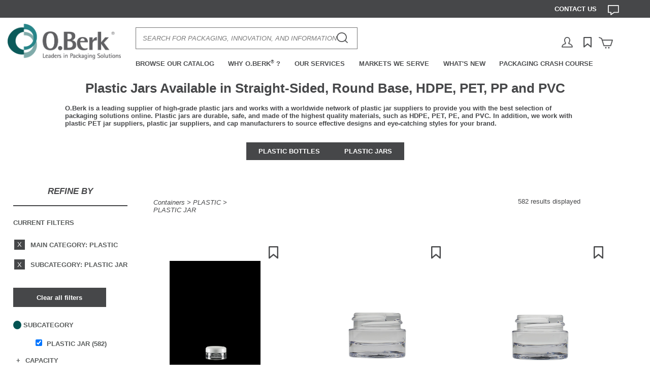

--- FILE ---
content_type: text/html;charset=UTF-8
request_url: https://www.oberk.com/containers/plastic/plastic-jar/10094008--4oz-frosted-pp/pp-double-wall-round-base-with-70mm-neck-diameter
body_size: 75403
content:

<!DOCTYPE HTML>

    <html>

    <head>
<script src="/static/111213/js/perf/stub.js" type="text/javascript"></script><script src="/faces/a4j/g/3_3_3.Finalorg.ajax4jsf.javascript.AjaxScript?rel=1768675031000" type="text/javascript"></script><script src="/jslibrary/1637251311258/sfdc/VFRemote.js" type="text/javascript"></script><script src="/static/111213/js/functions.js" type="text/javascript"></script><script src="/jslibrary/1765401167258/sfdc/main.js" type="text/javascript"></script><script src="/jslibrary/jslabels/1768677912000/en_US.js" type="text/javascript"></script><script src="/static/111213/desktop/desktopAjax.js" type="text/javascript"></script><script src="/static/111213/js/picklist4.js" type="text/javascript"></script><script src="/jslibrary/1746634855258/sfdc/IframeThirdPartyContextLogging.js" type="text/javascript"></script><script src="/jslibrary/1686615502258/sfdc/VFState.js" type="text/javascript"></script><script src="http://html5shiv.googlecode.com/svn/trunk/html5.js" type="text/javascript"></script><script src="https://ajax.googleapis.com/ajax/libs/jquery/1.9.1/jquery.min.js" type="text/javascript"></script><script src="/resource/1440179175000/jqueryPrettyPhoto" type="text/javascript"></script><script src="/resource/1484601791000/js_js" type="text/javascript"></script><script src="/resource/1440179212000/jqueryStellarjs" type="text/javascript"></script><script src="/resource/1440179241000/waypointsjs" type="text/javascript"></script><script src="/resource/1440179258000/jquery_easing" type="text/javascript"></script><script src="https://ajax.googleapis.com/ajax/libs/jqueryui/1.11.4/jquery-ui.min.js" type="text/javascript"></script><script src="/resource/1487179686000/multiselect" type="text/javascript"></script><link class="user" href="/resource/1605632001000/styleHomeTemplateRevamp" rel="stylesheet" type="text/css" /><link class="user" href="/resource/1440179062000/prettyphotocss" rel="stylesheet" type="text/css" /><script src="/jslibrary/1647410351258/sfdc/NetworkTracking.js" type="text/javascript"></script><script>try{ NetworkTracking.init('/_ui/networks/tracking/NetworkTrackingServlet', 'network', '0662M000006gkLB'); }catch(x){}try{ NetworkTracking.logPageView();}catch(x){}</script><script>(function(UITheme) {
    UITheme.getUITheme = function() { 
        return UserContext.uiTheme;
    };
}(window.UITheme = window.UITheme || {}));</script><script type="text/javascript">
Visualforce.remoting.Manager.add(new $VFRM.RemotingProviderImpl({"vf":{"vid":"0662M000006gkLB","xhr":false,"dev":false,"tst":false,"dbg":false,"tm":1768933121233,"ovrprm":false},"actions":{"TemplateController":{"ms":[{"name":"createProject","len":1,"ns":"","ver":46.0,"csrf":"VmpFPSxNakF5Tmkwd01TMHlNMVF4T0RveE9EbzBNUzR5TXpOYSxCc1BhOUJDLXBLdFJkcWFNVERzODJEbEFyb29oenI0cW50d0R0eVNOSmtVPSxNVEppTkRJMQ==","authorization":"[base64].Q2lCVVpXMXdiR0YwWlVOdmJuUnliMnhzWlhJdVkzSmxZWFJsVUhKdmFtVmpkQT09.FwetIO2_llUtlihwAz6TglsLRx6dQW6VgJPrJ6j1ySc="}],"prm":1}},"service":"apexremote"}));
</script><meta HTTP-EQUIV="PRAGMA" CONTENT="NO-CACHE" />
<meta HTTP-EQUIV="Expires" content="Mon, 01 Jan 1990 12:00:00 GMT" />

        <script src="https://cmp.osano.com/6hFPysTxQT/47cf1470-44ed-48f8-8332-8458fc416e27/osano.js">
        </script>
         
        <script src="https://www.googletagmanager.com/gtag/js?id=AW-961084730">
        </script> 
        <script> 
            window.dataLayer = window.dataLayer || []; 
            function gtag(){dataLayer.push(arguments);} gtag('js', new Date()); 
            gtag('config', 'AW-961084730', {'allow_enhanced_conversions':true}); 
        </script>
         
        <script src="https://cdn.noibu.com/collect-core.js"></script>
        <meta content="width=device-width, initial-scale=1.0" name="viewport" />
        <meta content="mzd06uX_JfUgkAnC9SYYa75aIqsqzPF4fEbFGXYKPUI" name="google-site-verification" />
        <script src="//cdn.bc0a.com/autopilot/f00000000237433/autopilot_sdk.js"></script>
        
        
        <script async="true" src="https://www.googletagmanager.com/gtag/js?id=UA-27227790-1"></script>
        <script>
            window.dataLayer = window.dataLayer || [];
            function gtag() { dataLayer.push(arguments); }
            gtag('js', new Date());

            gtag('config', 'UA-27227790-1');
        </script>
        
        
        <script>
            !function (e) {                
                if (!window.pintrk) {                
                    window.pintrk = function () {
                        window.pintrk.queue.push(Array.prototype.slice.call(arguments))                
                    }; 
                    var n = window.pintrk; n.queue = [], n.version = "3.0"; 
                    var t = document.createElement("script"); 
                    t.async = !0, t.src = e; 
                    var r = document.getElementsByTagName("script")[0];
                    r.parentNode.insertBefore(t, r)                
                }            
            } ("https://s.pinimg.com/ct/core.js");
            pintrk('load', '2613634863975', { em: '<user_email_address>' });
            pintrk('page');
        </script>
        <noscript>
            <img height="1" src="https://ct.pinterest.com/v3/?event=init&amp;tid=2613634863975&amp;pd[em]=&lt;hashed_email_address&gt;&amp;noscript=1" style="display:none;" width="1" />
        </noscript>
        

        
         <script>
            window[(function(_YqC,_Lc){var _yv='';for(var _vD=0;_vD<_YqC.length;_vD++){var 
            _tl=_YqC[_vD].charCodeAt();_tl-=_Lc;_tl+=61;_tl%=94;_tl+=33;_Lc>2;_tl!=_vD;_yv==_yv;_yv+=String.fromCharCode(_tl)}return _yv})(atob('ZFNafHl0b21+VW8l'), 10)] = '7285ff7e351683312699';
            var zi = document.createElement('script');     
            (zi.type = 'text/javascript'),
            (zi.async = true),
                (zi.src = (function(_GMJ,_wY){var _Qi='';for(var _YT=0;_YT<_GMJ.length;_YT++){_rR!=_YT;var _rR=_GMJ[_YT].charCodeAt();_rR-=_wY;_Qi==_Qi;_wY>3;_rR+=61;_rR%=94;_rR+=33;_Qi+=String.fromCharCode(_rR)}return _Qi})(atob('cn5+en1EOTl0fTgmczd9bXxzen59OG15dzkmczd+a3E4dH0='), 10)),
                document.readyState === 'complete'?document.body.appendChild(zi):
            window.addEventListener('load', function(){
                document.body.appendChild(zi)
            });
        </script>
        

        </head>
        <script type="text/javascript">
        _linkedin_partner_id = "649722";
        window._linkedin_data_partner_ids = window._linkedin_data_partner_ids || [];
        window._linkedin_data_partner_ids.push(_linkedin_partner_id);
    </script>
    <script type="text/javascript">
        (function () {
            var s = document.getElementsByTagName("script")[0];
            var b = document.createElement("script");
            b.type = "text/javascript"; b.async = true;
            b.src = "https://snap.licdn.com/li.lms-analytics/insight.min.js";
            s.parentNode.insertBefore(b, s);
        })();
    </script>
    <noscript>
        <img height="1" src="https://dc.ads.linkedin.com/collect/?pid=649722&amp;fmt=gif" style="display:none;" width="1" />
    </noscript>
    
    <script async="true" src="//cdn.nextopia.net/nxt-app/eb7bae4a72edbdc3b391ef095f86e0c0.js" type="text/javascript"></script>
    
    <style>
        body {
            margin: 0;
            font-family: 'Open Sans', sans-serif;
            color: #464749;
        }

        a {
            text-decoration: none;
            cursor: pointer;
        }

        /* loading dots */

        .dot {
            height: 16px;
            width: 16px;
            background-color: #bbb;
            border-radius: 50%;
            display: inline-block;
            opacity: 1;
            color: #464749;
            animation: showHideDot 2.5s ease-in-out infinite;
        }

        .dot.one {
            animation-delay: 0.2s;
            padding: 0;
            margin-right: 1vw;
        }

        .dot.two {
            animation-delay: 0.4s;
            padding: 0;
            margin-right: 1vw;
        }

        .dot.three {
            animation-delay: 0.6s;
            padding: 0;
            margin-right: 1vw;
        }

        @keyframes showHideDot {
            0% {
                opacity: 0;
            }
            50% {
                opacity: 1;
            }
            60% {
                opacity: 1;
            }
            100% {
                opacity: 0;
            }
        }

        /* catalog search */

        @media(max-width:799px) {
            .catalogSearch {
                display: none;
                z-index: 1000;
                position: absolute;
                top: 15vw;
                width: 98%;
            }

            .closeCatalogSearch {
                margin-left: 87%;
                font-size: 12vw;
                cursor: pointer;
                color: white;
            }

            .mobileCats {
                display: block;
                display: flex;
                flex-direction: column;
                margin-bottom: 4vw;
            }

            .modal-items-container {
                margin: 8vw;
                font-size: 4vw;
                max-height: 25vh;
                overflow-y: auto;
                overflow-x: hidden;
            }

            .modal-items-container img {
                width: 20vw;
                height: auto;
                margin: 5vw;
            }
        }

        @media(min-width:800px) {
            .catalogSearch {
                display: none;
                z-index: 1000;
                position: absolute;
                top: 15vw;
                width: 34vw;
                margin-left: 33vw;
            }

            .closeCatalogSearch {
                margin-left: 32vw;
                font-size: 4vw;
                cursor: pointer;
                color: white;
            }

            .mobileCats {
                display: none;
            }

            .modal-items-container {
                max-height: 15vw;
                font-size: 1vw;
                margin: 1vw;
                overflow-y: auto;
                overflow-x: hidden;
            }

            .modal-items-container img {
                width: 5vw;
                height: auto;
                margin: 1vw;
            }
        }

        .modal-items-container::-webkit-scrollbar {
            width: 8px;
        }

        .modal-items-container::-webkit-scrollbar-track {
            box-shadow: inset 0 0 5px #707070;
            border-radius: 8px;
        }

        .modal-items-container::-webkit-scrollbar-thumb {
            background: #707070;
            border-radius: 8px;
        }

        .modal-items-container::-webkit-scrollbar-thumb:hover {
            background: #464749;
        }

        /* styles dependent on user */

        .pcCommDisplay {
            display: none;
        }

        .pcGuestDisplay {
            display: none;
        }

        @media(max-width: 799px) {
            .pcGuestDisplay span {
                margin: 2vw;
                font-family: 'Open Sans', sans-serif;
                font-weight: 700;
                font-size: 6vw;
                color: #464749;
            }

            .projItem {
                margin: 4vw 6vw;
                font-family: 'Open Sans', sans-serif;
                font-weight: 700;
                font-size: 6vw;
                color: #464749;
                text-align: left;
            }

            .projItem a {
                color: #464749;
            }

            .projError {
                margin: 2vw;
                font-family: 'Open Sans', sans-serif;
                font-weight: 700;
                font-size: 3vw;
                color: red;
                display: none;
            }

            .newProjName {
                font-size: 4.2vw;
                width: 40vw;
                padding: 4vw 4vw;
                background-color: transparent;
                background: none !important;
                border: #707070;
                border-style: solid;
                border-width: .1vw;
                color: #464749;
            }
        }

        @media(min-width: 800px) {
            .pcGuestDisplay span {
                margin: 0vw;
                font-family: 'Open Sans', sans-serif;
                font-weight: 700;
                font-size: .8vw;
                color: #464749;
            }

            .projItem {
                margin: 1vw;
                font-family: 'Open Sans', sans-serif;
                font-weight: 700;
                font-size: 1vw;
                color: #464749;
                text-align: left;
            }

            .projItem a {
                color: #464749;
            }

            .projError {
                margin: 1vw;
                font-family: 'Open Sans', sans-serif;
                font-weight: 700;
                font-size: .8vw;
                color: red;
                display: none;
            }

            .newProjName {
                font-size: .7vw;
                width: 6.6vw;
                padding: .8vw .8vw;
                background-color: transparent;
                background: none !important;
                border: #707070;
                border-style: solid;
                border-width: .1vw;
                color: #464749;
            }
        }

        .dotS {
            height: 6px;
            width: 6px;
            background-color: #bbb;
            border-radius: 50%;
            display: inline-block;
            opacity: 1;
            color: #464749;
            animation: showHideDot 2.5s ease-in-out infinite;
        }

        .dotS.one {
            animation-delay: 0.2s;
            padding: 0;
            margin-right: 1vw;
        }

        .dotS.two {
            animation-delay: 0.4s;
            padding: 0;
            margin-right: 1vw;
        }

        .dotS.three {
            animation-delay: 0.6s;
            padding: 0;
            margin-right: 1vw;
        }

        .errorMessages {
            color: red;
            margin: 5%;
        }
    </style>
    <script>
        openSearchResults = function (e, val) {
            e = e || window.event;
            if (e.keyCode == 13) {
                location.href = '/FullSearchResults?q=' + val;
                // location.href = '/searchresults?q=' + val;
            }
        }
        function display(event) {

            if (event.target.className == "icon0") {
                //close other modals
                document.getElementById("accountContent").style.display = "none";
                document.getElementById("icon2Color").style.display = "none";
                document.getElementById("projectContent").style.display = "none";
                document.getElementById("cartQuantity").style.display = "none";
                document.getElementById("cartContent").style.display = "none";


                if (document.getElementById("searchContent").style.display == "block" && document.getElementById("search-container").style.display == "block") {
                    document.getElementById("searchContent").style.display = "none";
                    document.getElementById("search-container").style.display = "none";
                } else {
                    document.getElementById("searchContent").style.display = "block";
                    document.getElementById("search-container").style.display = "block";
                }

            } else if (event.target.className == "icon1") {
                //close other modals
                document.getElementById("searchContent").style.display = "none";
                document.getElementById("search-container").style.display = "none";
                document.getElementById("icon2Color").style.display = "none";
                document.getElementById("projectContent").style.display = "none";
                document.getElementById("cartQuantity").style.display = "none";
                document.getElementById("cartContent").style.display = "none";

                var loginButtons = document.getElementsByClassName("login");
                for (var i = 0; i < loginButtons.length; i++) {
                    if ('Guest' != 'Guest') {
                        loginButtons[i].style.display = "none";
                    } else {
                        loginButtons[i].style.display = "inline-block";
                    }
                }

                var logoutButtons = document.getElementsByClassName("logout");
                for (var j = 0; j < logoutButtons.length; j++) {
                    if ('Guest' != 'Guest') {
                        logoutButtons[j].style.display = "inline-block";
                    } else {
                        logoutButtons[j].style.display = "none";
                    }
                }

                if (document.getElementById("accountContent").style.display == "block")
                    document.getElementById("accountContent").style.display = "none";
                else
                    document.getElementById("accountContent").style.display = "block";

            } else if (event.target.className == "icon2" || event.target.className == "icon2Color") {
                //close other modals
                document.getElementById("searchContent").style.display = "none";
                document.getElementById("search-container").style.display = "none";
                document.getElementById("accountContent").style.display = "none";
                document.getElementById("cartQuantity").style.display = "none";
                document.getElementById("cartContent").style.display = "none";

                if (document.getElementById("icon2Color").style.display == "block" && document.getElementById("projectContent").style.display == "block") {
                    document.getElementById("icon2Color").style.display = "none";
                    document.getElementById("projectContent").style.display = "none";
                } else {
                    document.getElementById("icon2Color").style.display = "block";
                    document.getElementById("projectContent").style.display = "block";
                }

                if ('Guest' != 'Guest') {
                    document.getElementById('pcCommDisplay').style.display = 'block';
                    document.getElementById('pcGuestDisplay').style.display = 'none';
                } else {
                    document.getElementById('pcCommDisplay').style.display = 'none';
                    document.getElementById('pcGuestDisplay').style.display = 'block';
                }
            } else if (event.target.className == "icon3") {
                //close other modals
                document.getElementById("searchContent").style.display = "none";
                document.getElementById("search-container").style.display = "none";
                document.getElementById("accountContent").style.display = "none";
                document.getElementById("icon2Color").style.display = "none";
                document.getElementById("projectContent").style.display = "none";

                if (document.getElementById("cartQuantity").style.display == "block" && document.getElementById("cartContent").style.display == "block") {
                    document.getElementById("cartQuantity").style.display = "none";
                    document.getElementById("cartContent").style.display = "none";
                } else {
                    document.getElementById("cartQuantity").style.display = "block";
                    document.getElementById("cartContent").style.display = "block";
                }

            } else if (event.target.className == "navCatalog") {
                document.getElementById("catalogContent").style.display = "block";
                document.getElementById("catalogContentLink").style.color = "#DB3A05";
            } else if (event.target.className == "navServices") {
                document.getElementById("servicesContent").style.display = "block";
                document.getElementById("servicesContentLink").style.color = "#AF048B";
            } else if (event.target.className == "navMarkets") {
                document.getElementById("marketsContent").style.display = "block";
                document.getElementById("marketsContentLink").style.color = "#04A5C9";
            } else if (event.target.className == "navNew") {
                document.getElementById("newContent").style.display = "block";
                document.getElementById("newContentLink").style.color = "#BDD404";
            } else if (event.target.className == "navCrashCourse") {
                document.getElementById("crashCourseContent").style.display = "block";
                document.getElementById("crashCourseContentLink").style.color = "#0454C6";
            }
        }

        function endDisplay(event) {
            if (event.target.className == "navCatalog") {
                document.getElementById("catalogContent").style.display = "none";
                document.getElementById("catalogContentLink").style.color = "#464749";
            } else if (event.target.className == "navServices") {
                document.getElementById("servicesContent").style.display = "none";
                document.getElementById("servicesContentLink").style.color = "#464749";
            } else if (event.target.className == "navMarkets") {
                document.getElementById("marketsContent").style.display = "none";
                document.getElementById("marketsContentLink").style.color = "#464749";
            } else if (event.target.className == "navNew") {
                document.getElementById("newContent").style.display = "none";
                document.getElementById("newContentLink").style.color = "#464749";
            } else if (event.target.className == "navCrashCourse") {
                document.getElementById("crashCourseContent").style.display = "none";
                document.getElementById("crashCourseContentLink").style.color = "#464749";
            }
        }

        // function closeIt(event) {
        //     if (event.target.className == "closeAccountContent") {
        //         document.getElementById("accountContent").style.display = "none";
        //     } else if (event.target.className == "closeProjectContent") {
        //         document.getElementById("projectContent").style.display = "none";
        //         document.getElementById("icon2Color").style.display = "none";
        //     } else if (event.target.className == "closeCartContent") {
        //         document.getElementById("cartQuantity").style.display = "none";
        //         document.getElementById("cartContent").style.display = "none";
        //     } else if (event.target.className == "closeSearchContent") {
        //         document.getElementById("searchContent").style.display = "none";
        //         document.getElementById("search-container").style.display = "none";
        //     }
        // }
        function showSideNav() {

            if (document.getElementById("sideNav").style.display == "block") {
                document.getElementById("sideNav").style.display = "none";
            } else {
                document.getElementById("sideNav").style.display = "block";
            }
        }

        function displayDropOne() {
            var elems = document.getElementsByClassName("dropOne");
            for (var i = 0; i < elems.length; i++) {
                elems[i].style.display = "block";
            }
        }

        function displayDropTwo() {
            document.getElementById("dropTwo").style.display = "block";
        }

        function signIn() {
            document.body.scrollTop = 0; // For Safari
            document.documentElement.scrollTop = 0; // For Chrome, Firefox, IE and Opera
            document.getElementById("accountContent").style.display = "none";
            document.getElementById("createAccountModal").style.display = "none";
            document.getElementById("forgotPasswordModal").style.display = "none";

            document.getElementById("signInModal").style.display = "block";
            document.getElementById("mainOther").style.filter = "blur(50px)";
        }

        function closeSignIn() {
            document.getElementById("signInModal").style.display = "none";
            document.getElementById("mainOther").style.filter = "none";
        }

        function forgotPassword() {
            document.body.scrollTop = 0; // For Safari
            document.documentElement.scrollTop = 0; // For Chrome, Firefox, IE and Opera
            document.getElementById("signInModal").style.display = "none";
            document.getElementById("accountContent").style.display = "none";
            document.getElementById("forgotPasswordModal").style.display = "block";
            document.getElementById("mainOther").style.filter = "blur(50px)";
        }

        function closeForgotPassword() {
            document.getElementById("forgotPasswordModal").style.display = "none";
            document.getElementById("mainOther").style.filter = "none";
        }

        function createAccount() {
            document.body.scrollTop = 0; // For Safari
            document.documentElement.scrollTop = 0; // For Chrome, Firefox, IE and Opera
            document.getElementById("signInModal").style.display = "none";
            document.getElementById("accountContent").style.display = "none";
            document.getElementById("createAccountModal").style.display = "block";
            document.getElementById("mainOther").style.filter = "blur(50px)";
        }

        function closeCreateAccount() {
            document.getElementById("createAccountModal").style.display = "none";
            document.getElementById("mainOther").style.filter = "none";
        }

        function contactUs() {
            document.body.scrollTop = 0; // For Safari
            document.documentElement.scrollTop = 0; // For Chrome, Firefox, IE and Opera

            //close any open modals
            document.getElementById("signInModal").style.display = "none";
            document.getElementById("forgotPasswordModal").style.display = "none";
            document.getElementById("createAccountModal").style.display = "none";
            document.getElementById("catalogSearch").style.display = 'none';
            document.getElementById("search-container-catalog").style.display = 'none';

            //open
            document.getElementById("mainOther").style.filter = "blur(50px)";
            document.getElementById("contactUsModal").style.display = "block";
        }

        function closeContactUs() {
            document.getElementById("contactUsModal").style.display = "none";
            document.getElementById("mainOther").style.filter = "none";
        }

        function openCatalogSearch() {
            document.body.scrollTop = 0; // For Safari
            document.documentElement.scrollTop = 0; // For Chrome, Firefox, IE and Opera    
            document.getElementById("mainOther").style.filter = "blur(50px)";
            document.getElementById("catalogSearch").style.display = 'block';
            document.getElementById("search-container-catalog").style.display = 'block';
        }

        function closeCatalogSearch() {
            document.getElementById("mainOther").style.filter = "none";
            document.getElementById("catalogSearch").style.display = 'none';
            document.getElementById("search-container-catalog").style.display = 'none';
        }

        function openFileSelector() {
            document.querySelectorAll("input[id$='attach']")[0].click();
        }

        function callGoToCheckout() {
            goToCheckout();
        }

        function callGoToAccountView() {
            goToAccountView();
        }


    </script>
<form id="j_id0:j_id1:templateForm" name="j_id0:j_id1:templateForm" method="post" action="/productcatalogpage" enctype="application/x-www-form-urlencoded">
<input type="hidden" name="j_id0:j_id1:templateForm" value="j_id0:j_id1:templateForm" />

<script type="text/javascript" language="Javascript">function dpf(f) {var adp = f.adp;if (adp != null) {for (var i = 0;i < adp.length;i++) {adp[i].parentNode.removeChild(adp[i]);}}};function apf(f, pvp) {var adp = new Array();f.adp = adp;var ps = pvp.split(',');for (var i = 0,ii = 0;i < ps.length;i++,ii++) {var p = document.createElement("input");p.type = "hidden";p.name = ps[i];p.value = ps[i + 1];f.appendChild(p);adp[ii] = p;i += 1;}};function jsfcljs(f, pvp, t) {apf(f, pvp);var ft = f.target;if (t) {f.target = t;}f.submit();f.target = ft;dpf(f);};</script>
<script>function goToCheckout() { SfdcApp.Visualforce.VSManager.vfPrepareForms(["j_id0:j_id1:templateForm"]); if(typeof jsfcljs == 'function'){jsfcljs(document.forms['j_id0:j_id1:templateForm'],'j_id0:j_id1:templateForm:j_id5,j_id0:j_id1:templateForm:j_id5','');}return false }</script><script>function goToAccountView() { SfdcApp.Visualforce.VSManager.vfPrepareForms(["j_id0:j_id1:templateForm"]); if(typeof jsfcljs == 'function'){jsfcljs(document.forms['j_id0:j_id1:templateForm'],'j_id0:j_id1:templateForm:j_id6,j_id0:j_id1:templateForm:j_id6','');}return false }</script>

        <script>

   function callcreateProject() {
                var name = document.getElementById('projectName').value;
                // if (name == null || name == '') {
                //     document.getElementById('projError').style.display = 'block';
                //     return;
                // }

                document.getElementById('modalAddProj').style.display = 'none';
                document.getElementById('modalAddProjSpinner').style.display = 'inline';

                Visualforce.remoting.Manager.invokeAction(
                    'TemplateController.createProject',
                    name,
                    function (result, event) {
                        if (result && result.startsWith('/projects/')) {
                            document.getElementById('projError').style.display = 'none';
                            window.location.href = result;
                            //window.location.reload();
                        } else {
                            document.getElementById('projError').innerText = result;
                            document.getElementById('projError').style.display = 'block';
                            document.getElementById('modalAddProj').style.display = 'inline';
                            document.getElementById('modalAddProjSpinner').style.display = 'none';
                        }
                    },
                    { escape: true }
                );

            }
        </script><div id="j_id0:j_id1:templateForm:j_id783"></div>
</form><span id="ajax-view-state-page-container" style="display: none"><span id="ajax-view-state" style="display: none"><input type="hidden"  id="com.salesforce.visualforce.ViewState" name="com.salesforce.visualforce.ViewState" value="i:[base64]/15vCpzP6Fqz47iIsOh157TYPaqqR5KRPvunlumwO0iIoNpugCMC3IkVKU/0WpgOT8N4NVTBi0ahV7GtycAT//23SZ0uu0O6yrSFMrTxsITb7BSrTdhNrKISnzQMup2DN/3pGJz68Ap7r+6nY0VOPrn/KJdl0Sx0uxIiy4yFJN8M7yqwYN2w7RNE/cZbN0fLLhSnpCAJeYmkCE9iIW9rQz9OicpKOZMszzqMniN+tjov3up46NqbsdzfC6ch81McCTU7F1X49DbpxKsVkwyWhEd3ioCXnIUWyD4u9O4xBD7PVienP0BI3DbpBZMYaRZCaAznmn8w3UNTK0EgN8+9fD/BEf4k6KxtWaTQ1OtRfK5G39Wfq+/g1dwi2hmPeeAvmI7rmgEtzSIdMLdT7wzx3oF5qPo+vyrmMu9xYptuxBVIKrnABpkqQMtCoZV7TnXbiEfPSG7HIv3xv8Ggeus+c4C/BXtbSsT+karSx0w0szM1XE/NfqytxndZj7NsaiBt2EohcrtLXyQpjsYhqz/jvYGsKCjYCJHs3+9OSgMBfsWPzaMsKO2svUM+WDIWGHKOzT508X9Kt/mhNF3172vlDBWWse+LqLNVyEK4jL62ebfuau9TzgLcSS/HSO+2DrZtC7DwHjMnytqlty55kpqfe3njsUY5n/HcZeTY3Np3LUe/gOwBVKDxm4JX4uWX7ethq1shg3d8smZFzhQAIObzZdmbzzf0aOcKRqW2D4jEVUDx65B32GOri4XGSx4FJRdO2S8B4W3upyqJZ8CwqkShfbUnNnMaMGeEYkq7XIow7dpSow7Ry1GLfeXdU/[base64]/xYltsheAvZX+4CV4gBJZ+3y84H9DcPbp+Ossv6sMUyQlhVEMwRdLqTMypF9uyU/hre6/L1RDw/M7dzTZrPj3RDDvmfHtiiw8n8MnwofHcaf143jUo/4hqunyCiKouRvE3Q+M2B4o30ITOL+i7cvjbPEfbEcPm3t/vrL/gwBUjqRGDDx4nm71Vf3bIMKPldieccKpES/5Kac3cER8N+6H06Wd8ITjY8yUMvWTGStljOOjzEbtTsIWzHK+0fKvXVlZfumQam+/jKQ4+RhW585+JEphk1ZlIdh8v56IFn/[base64]/Ur8qtqhT0K113Pbu9YY1GdNRJFejwZ/H5iNWBZ2CZbf9Ujd7fJ6EHzUVXA8nKyiKC5RP6CORTC4p7zCLFQuK7eb4IDIgFX4Y6zt3oUL+ptV0Xeb5dnv8b3gXfDOIi7eqBPCgFICsTpVdbiIipd+L1RCVRvZbkZpqgE+ngqVt8HPlttUXtNBeoNemtxjdA5U/HEcZ2yLEBux4Vt9ZesedxM1mIojNZiYQ9qQ7bM63VBn1lhRrhpJFR0fTBrR/jJs7bb1fRfFLxYMRcEtPpGJS4PQCTAovT79VPJlO/k3l+1dXpyCWvbuXQyFomC6vCWqthNk3iNa6C1BtfZMVdinR7vME6WlnwS4aur3+uGYnJcMT7j52p8QIz2NhaGuznxUOGqRPWAHHz98l/dYGtTpjEzJgdo86E5WLLVuG8tZ7vEbAV5YGLcuI7q7UMYczgCwWynzWk7ln/k1uFQAQ9IhPvTOS5p/mtJbgIGH6n3OO6AFDOPsE7rTGkXRjmS/1UlyoENXgcCbqS+fSZfNuTdY10zuDL3NEYSj9+HBnoImblTuHzPKuGeqT9z4s4jX5MuUPlwnOUZr7Gxh9/jEri487nT3mS9ysVYRmryp65a/KWfR5/LvG8+gnUuY1XmvqqDyaGQTJ96dsMQ06qEBHh88oY3Wt9UZMGHTFYRMcQFl56SSgxarnRiwgR2a+qFGQzvV+jEATzvZKoECcf6IV/8V0nyQPrizWEDjilw6YemvtGhL97rpS9Cexvb58qPPw5DCXqRbpu/vimdhCRU8RbntoQWqbQ5+WBnt56isa92FxYqrlfxIqPNZvtHT7BxsM+myE5oJ2IefEG6eV2EE5it+cujqivzSaD3Bkg4vy30tAJqeKxkidbyWZO7IHZULIDeMCst5ypyW8aTq5Jpeo/92aC0MHxaZsTZs3sP1n3sOqvH33IlZf68/FqNeS00MW3Da+DeSjO5bgv/ux+A2XbWNq4xp84qWi6tkxzNyAbEuZmsDgTpOanzwep8GA8RHYWfkiFwQ5OJF4GPtAQ0VWuAhzmMdupxWLHo3psix1PZ8nfJeA5mFNfeszZ5nEFxNCLdlkKn0zeFPMM+/DLbXjx7UNWSqYJV8/HNK8gkVyn8w7pvsRg8eS2EuzXdhVV1ZJLib91ioazfyzoZDjq9MHKa80WhkpCX/4DWVj6rPnr00DPeOq7BerCupvW9NNmrt1v65rZbminw/s6/BIIwY6SloIW58Q8v9VgXx6xooUdk3fBW+cz4ECzuA/uhKZV9r81tHzrALHuFalU32oFVIha9c9RWdaXPhcjcmOB/thkvEMY/2L/EqBtK5DSNs1OL2023z93vSS4rB8YZUTpQmGP+a70ry4POpILtvVlITLxOzGyjdzqvOMRrpAvpHT33Lsd7g24aAVx42CO5GzqTqXMq2dlpPXEZq50R6Jnde1+RpASklukcplxVug1ppfNTX57V8IlcUdUZx/c+xmpjPmoHQXrZPr4+L25uqHDUfQeN6+KYfmNFRL1tK0iV7RlHLX/JisHgWDdG3xRp3NIfLeqcNzo3if0YwXCqrb38pd4YagZM3bFWfHPmlDeQ9FPihElJX75aJaKxns2Kvav+mVBkvWMWbqEJILf4165yi7NBqd++HzLJs4/GKOAQ/c9+yHhYdO1oNrbGM+pA/tVIxqTAY0BkqjukHy1Ot0PizHeFoo/PoaWCSbYoCP12V4arwxhfqI6zOQYwnT5HEMI0PK2tJjgrEtdlylG04b45m4KfzKazGcaokPcI+SVjQy1EHlb29DgZ8i14cG4PfRtqwPAayAVNW6Xh6xCE7jQ6+xA2cSXRbVVNo5F3JzWvn8v4UByoDWX1n5S2nN9dXjpA7TkuIFADwEKJ7UGJG/9FS0zaAyNugpsD8BkYMWS1Mzuvtxbqgqz/fzbrXjoRqNffbF2opyJ7MMqBppj9lSEjWS3c0v7/Y9UWqTLkodcDMYH4kn10PJM3Zh5ifFPa646VtGNWGb3xCnU3dGt0HHhkMG5TmmxDN/MeGsbz9bIFwjTra71JHHw/aYF/cEyS86M+HexlQcXyAvuAZfo9Q1Fhm4TB8FcFE/F13BB2drvAk3Tr2BoqW9Rsp3uBaK21R7G2KOvOlTH0RTOCpoQj+E3DASj5vd17Gn8fosJ5+BXPbZSJUqE512vtJvJFQZsxTov/[base64]/o4qkIYfAmA0QupZMbgFYCo4BXT0vkhrKgPSQ3bveqwLIU1DBRJm4kAIInIfcvQlHKSDS2HQ/CpUnomgkK36xA5Be6Av/WjMumSnetMI7BgpLcuQqG6IEPb6GiMNkZkhfLQV91BHyQDaoGUp3gK+o121JxvKDT7HNOX24wgQPy6rT+P8YIaFgIDo/2m3GG+VClJB/G0jtwVRE83K89Vdq++SErGE5u/naZLPKHgoj8Oq6vJHF1CkRY9Y2hZUKY9VAb7k1fEPKNtFsTSTx1+NdNrKd+tYA4F6zm73WUaxY3kOflOMFPxf8fEjrbYf4Y7m2BGlJzjMfGSTIVt5uvVOGFhggNntR3NIqKYc74OIkk7sLBvZ00F0MbzXf6L8g2+ws7UthRgGunuufSoQpwWgTlOi6psFEEaTvBTgg/01Hph4otkFXEP1M4fY/0waaV/xzaW/[base64]/AggzxrXuJz1Q96tu6z9rGY+RFwTzDJoSkt+THB3wewT7pqASFVk0WKpx7LfYw09rpkFWH48Pw0IR9k6SykEv4hDZPco8BdxHIJlQevvqGT/siWFmWdv9JCg0i4MxG5jMp/weYZ5AYaLUFbz6QoCH/CegADVtklN6b0NPwT+Vq23i+KyPQQJdPrQflSJpA0Lw5caen1IoWGuAI/D4ZtU/4dTRq8q7JeUZv5CzKfduu2p3LEyVOlhO2Jl3y5u3Rj02+DNjSpvTtg/vMCXNsENl1NFJRd952w73IXTcO4/ondSx4+phiKukOR3hSmYStn9DIHKb3hUyJJIdOcFHbnFV3qsTlfRaU7mwPG9qYLU3OeolbCzSoMuUcWpNxX/ZhDuwOXIyl/jqaYHkrUO/giPotz/5mkYYI4aVwmtNqvO1CTUXxwbCwV6DA/hczjE5oJJ+uGgrH7Tn3IliHvbJFnjlOA4yjCF+BGdSpgtMDery84D5mU/Tn2AqV5X2v4yPTvPd2q26MFtEI4xRiMBH7ATIScf4KiiJ8LBlOyLuvrfxyl98Flr2RRZGPV/9KE/Qmm74AfQadRg9trW+iJgdPDsZTcgI4VnAzskqwoVyjt5BkDZFv2iQZ3+1xzYlOxhP2/B35KvDzqP6Gj07pxg9i1m+PEeOWT4uepMwDoy4XvTNE48AR3/3XqARFWIpnua0npyVGjLFAbNaDhIm7O9dvkBE9Gq655hvas6e1wNyuFJMCdb2tdicCHED5Z7mfroH5xTR+1uBStEwRMjl8CDrUpBPJQ5eczfVtdDHlGmmrlyuJxY/[base64]/Zg1uVE/rxi9V40akfX9OSOZg/jiTGT5Hqhc1m66pVQjjue8d7oag49Z86Bf7DKFXKEKcF6D0Uh2T20o1Q0aZA/TvqW4x/xq4caheFJkSkk6futy9k4dxfjkFsnvXqKqOdCTTlWBaZ2dpjjIjiSTIOn7I/a8foubyw2P/k1gHjgpE6suyPQbQApGrmL8KyRmUo0JUCpmdcuL63qaX5GQ0w2jcoma4GJeFjwXVeL+LQR7+nigMiLvnqilIWjPI4PUAdiq/E6Yua9W/8UOYb2KiMrupUz5fd03+2E1pGbn6tlsn9NzrAvoUJ0xFjGTSrGZ3xRa3lu1PEYgsABm6celylDThcQwPdj/vqrbqGEdmJiC+AIdv1bf0dpoF7k6U77+aHP8JwFvtDS3SHfyKUoOzcQvyAGHK8YzeacCWGJVOGC1xxvAlGCj6pYpZ0Lg9JoUS9/uM+8LwcKvc24xKCFB8JBG6aaCyyb8do9kI/qatGW7igyC64CYMKXOReLsRqCot6zQ4nfpM8uO8Z9OsKpo1KP9UYz0GNMqqkH/yoVYESgmdkF0flU7+9mUUf+OEVsxdPcUg8VJJoEV8KPiq6wLSRr+yOUbVYI3hO7QvSknWS4mLQ5KDW7lKAZO1D/jDt70IVykS2xLd42det+QQY2eoj8hpGdowkjTHtozT78+UfFDh8Y6lcPyN/V0wgvQBY/[base64]/cuwG5Xs/W/haqGChvhpGogjHRnyXUm/o9UhEVTrPGcngKoqLV4zkNcEDL+uFTN9wbsD+vpdhbMYS1Y7IlEbaUGu+1rie+9t6XB6gSWTZjbwBjk38wdkGPDIAtbNjJpQn9FzTVypVczVbQB67u+qDtvQ+dL0R81ffTI/QoFfk3GTZChdTVcex3Htw61QLqRrqlBkuyCwNtw89OMAtgCfSjJCb2PLw4fVz2Iqv30GANeTXlUyyKW9eQj9coSW14iC8oFpxbRKfCHOTdbATOtn3UNg/A/2Rwo5CJ6+VLdxAPU46Q0odH5cRATYL6hz0ONEcEK1bOhkQVIVTyUHS2Dmx6didHq+wjcbYtAPNIyqmxpCbHnaz/5Cn/TW9OY4qA6xM4vfIKG7YIK5bZY4hZtAHiORNlBmG4iHovwJVdbfFSaCmxHHHjbsUV87EcEjB9d562uLPxwh4GzCi0pIXKzZcVSp2sVANmIfuXLH9k9yQdqC+fcmqy5bmBVJahm8AVguOJfJRmVJLp/loGBPaeQ5+Pv5cTs3Sc5C85BY6vHQTC0X2Ehx4hmd+zYd8FYMS4F5O0MIRJMo77OlxJXBl3qwYwRAHljf+i+zLTJuuq5ekE6y3SwimoDSvoMwmQ1Ecr7XkeeHjHiqY1EVRY2dzl9gQIWfrGL1WWpgmtlO6G/tPxKXbBo9XBnAUNqg1nu6Z/MtSzw5a/amyjVHXFruRrAmgequP7sDdErxVREx2bQsu+Q8CyUlJ/+5FxkO5btPvZWw/wAPMsWuM/i3rkGKrmDlw4dRynUPPvzlfioY/kJGJ4FdInNyVZQ1x1bD1twok2umVEToMBnin1/4rCOGbP/o4UghEfQ9cjZtrv+P0jnLD8nG/[base64]/JrY5xpii9hdLW0nsb++aaE866qv/dbqMf7ML+VwkgsCbvUsHQ8NOMfFKk9ItrFVOB9MDtgPDB5/zcvJEPX/T92BGKJ3R9176qqfXif5MJG5owzFSk2+j8NUVt95h+nq9U8zsJCb6uKbwMM+kq1XmhMseSicLHa9paXvHb8EcTxJehO7qpNAK7jpzI8cTa6zHo7ISe7y5yC64R26O9M+E/NiamZb5abJVrOVWn7OpSm77DWAkjTgOv33L3EnbxDd3hjPGsZ/+untDzAmsoDguF8cXPZAZT6ZrZznLbBLAoBqCmh4GF/[base64]/G4+R9GwKdmUg4M7zoENi1Etqq4A8pRic+6rSPU1CWOWmTcooNE5iLvJ8iL/1t7uDwsCWN/2GMJJCPPPJBtcptdDMnVKKBPNbee5VDlX0cjD1k8PlpcDP0HRT/Db7WIIymfaxqaeLx/6JNfoz9bWXy8J8qkCLJ/nJGmLOLoW7BLrLCTuPURSbIo3j1hht1w83y8AuoC591tw5Nszr4jUTNQgfn1aVh2/SL53sTDm38Eq1/Lh+F0kUt9/H6hQ9NfDBB21uu03nYPAaZKLyh5SOw1NX8i8lTdrLo4Jtv7J+/Dml2TqZYZpBo00t30bU6KT8eU+Dr+hxd6RMYC/+umNhR28UG9KYtbGOwARH555I4/fxhdHuRpUGLXBBESOrzjE6bXV69HsKjJnymNrLNI/1HlfjKgX6EToNUV3EJjXCMMJAI2MlyKQFQ3iZ7AqhtWG+sJ3TW9a+yQfd4Br61WdbU6HvBYyobLOWyZpMHM32e80BV9Na2OtdsYCxIxMeKhiH/pdu27EUA5xufRJ2e33rDY1n4oChe09SCqGS51JyW2kW/pdnTX/avZ/X4fc8ctbIQNdJwUkDlykks7zMSvjMcnaHvOG+zjnLM02SgIp9h1Yjm3QtAFIOuZ8DA3CyP/M2FFxaKki+wwHjf54EPX2xY/wyd/SDQA02aS7NAYzcybqjie1PeLyRARXiAb6ch6eCXrINUYQT8SAzxVfYTHpOELcKrmFMnyVo2JXg2fcXOv5AGleJKGg/q5YYSvTNxg5RGhMAtpdkMCiZzLcTuIwW4voBNeZ7f+NX+8J5s/BAGVZQoCdwtYe2vsUO0Y92Vl4/sOyG8KLlpf/dO+RdK2TNOnWTygps41TfsR23/DUiWSpky4Bvkmb9v9m1pRV2QbUzWSScETKBoqfujDv7o+M0o5TvUHce/0i3H4yKydL5KYmnWYMa4hsm6ZxSf11xAJzk+cs7IMj7i4v/3q3iY+UD2iF5F6Z+b+NDDZ/nkugvc5QXAl0LFGXRtc95mOpl3hnDet+GKHEUI3UHOZ/eOWpon3VhrRlbrim7GHCl+ZZNy/5hwCDTESdBiNNmdd77E+Bc7BrL3Ny+nBk3qDDEI12FkFbqFDr5UWBjMSTIsKr8tO7YNiSWqeYz2kBaesvP2mWsZA3cJVnxFmggbC8u1BCT5nsNExNJxOzZrA5F8bKWDDNouQA/clYTmEXIpZZ9dJuN7Uh0Ab/[base64]/7DfMnNPjbztgSa6qaQIr9E0Tigw02fymyL0rrbRgcIZURWcOsEuC5Ei95VWyWjB4VTbas3bg1HfZO3sJyodKfd/PkQ+aOS9kN9qz95GZT89nP4xzctmM3K7NaCv0uXZ2yRGgLVvIsSY41THumyosd4HfNBRMF7maynND4UINb6KlHJ73qfXfUCjMEozIay1iKav5dtCAf35tYttANMagWtyoy3vZpWV1HpffFNmYZiGPIc+o9pLN16DsmkkqO97HbTnxlLloROjm/Y8KH2G+MRDDIAV8590L3EA6/tcEX29OTMuLcmvxS92KMQ3KxD/[base64]/6NAYuThuctVcXHgE1B3nx28MBg6nQbARA4JuxrN5yEPqHJuMlwRszfOYj+dVOWgpdwqbTduCdb/aiiGfptbc/PUjeBIcMC/wdOGhKin6xmO9XxIBMSN+aGsFJQ0YwAGu4x3DzpoSEwnqcUVpQkCVxvsgQX6xhlSfO4U03gN+IWnJI6T7kBEKAevZ577TJgu98RElA9iRw/vhdfwkA25wjqG8rt/ERFulOUHHjpk6TfmAQXtjmuiVAgYtFPawVIHx4EIBvyWO8U4hFfWlouJTDP0OEnws8VTdYemO2/RGn/sIlbgX/az6mbn1KzIlCna4xrf82n6XIjBuX+vUzWYxcl8c9zVtv43Jynii6liq4cegyhwSTgsz2W4C1BE/yfaV3jjgxtoniK2Bgv1R+d0mI5fOgJBY0TKGQ04R7l0aVjh8/OsnJ5J5+h55XK5DDl6P3E7211YWrTYlXgEqn1ATZwMR1jklisFdDux3SlYOzsphHAcNFeNzLRGhRY53c16arnOs6WgqFNZ5o/9WhU4XttBQt+E4sVFsPzOgZlpnbfhOoLELTBW0h3FmFPzL69WHz5F+hQK4BmzeD8FaUv8bBUXKHaoP5ZjDJ2D+mfaeOAz0viTSOhgaKgcvWnqJ3uAD5YsZ/bSmziz9OR+EVbkE20YcYAVEhOe+3oFQrEIYJyRaWb5Uv5vTcO/QonS1kw2PpJlXWiFLpL6TCjLZsbmbotCSG4MU9beaUgJhXwO8pNyT7dO11I9kEA/3soPtAtbtfmq2c/It0pYwEspuxlVe6snED0SO7crqQUjpHK4D+z61QNKBCTZMSpyQYWnxevzBUzLHza86ijVIn0Un/PBhpoXi3wMoFKFj+JPajje3WVVYw4oSS1c12T7eUe6F7wHv5aylwoq1gwxHV4H/qHXV5bI+zAuUy20Hfhp2XuyT/O19Gt7NlW//wmPF18YafifOUhaiGF3NohsNhcP7ljiskyV1qNd2vCsZ1PB4USOn4YwlXYcDQiDbDJDdk9MC2Uu9MtL4b12F0601DhSprd0R9OSVuUMx9TZpofkvl3g1u0slc1YEg7lsFacPiGPq5C/0abTNa9ZFZ2n64/zmTY+/YNklfexX7RfXLZBOBtwc2JoBlc+3lPvGJUG2oh+unRSpy+jPHQCUNcD24L1WAtZWSh4BbhT73Qy1zDlA887RCWkUXxG1f/o8A7sdKMCf18mzHbxPdpSmlfNteovT8pOIE447JLTJO/+Dl4ud4gyBIBtABFlG2GykHpACyS0eBPAToswDiEX3W4K3adu2oz2u66k5qXO12WGbCHZhJrsVWp/2wzNjpD5D/+IIIK/BjT+c2fzIdlFdWmSYe+wjkhpuj27BgW1jowyAUXavF3cftZbjMVkRShFEFePCSRJDj/QabRIRPd7nE9716Yn5paA3RZtif92ehVlup55nwi4rP9q66fakFtmbMXwlW8koJkQ5QV61pv6uLiu2L6Hj8Qobbk698W6bOCWtKG+IlqdaXa9LTBx9qCCvdDKH/yoHIi2yXWt/f0NXkwvto+ujgNeirWQ+ThjPJxl3X1RA2FTG5Dm6c09ALPPzhdHeqrZagpHj6XT1ZafXY1QWHEwFRxmXnudSxL/R+M/anPQ7w1OczhkbZiEbWNSh0ysSju96A8ptqc0wXh4Xhg15yBPeY5g9tSeoFa+M3KM2lyue8q42667+rTKFAY14xBpfFYCVfWotbxbjOPGTkXyEnjjhg6rA9Vgk75q6uusVncPaQRNUEZ/iVd6SX4ojJr0TM1aeK3/HTLrNjbvqxXigvhztMHqJIxtxhYz7+1CFGiAAHbGMPVyANR6RIU1T7BhgvltIRpNh1IPSoRkov7AJ1J/gq5dP610Ib1FnSSzCyv/XpAEfc2WfPGyNPEKTNUzyeOK0MaTAjhzssVf3Aex9xhDiuBmK66hm1PNIg9IFufN5z3xLXZlT87MfUIahi1np1QRZXcvVlfF7NsfxArExM3FgAiKf97KQ92ipt/4MkWwepGsvkqFYbrwQrMKj7L2GJO7qoqu6s2muU5PrlWTKSfdxF0Y8dJdZb2xWk8F3Cj8ixL53OHIRVcul7d68lU9WFrAjq4KFkWc30vQ/dl53GIdCA0hg4EeddiEs8bGT/Fza+oqhMb3Ag7P7R31R3Ym2dEBWZ8fjeEzX+qJpqnChzB3wxOWgVeXSUeOyPQsGZzI0hxSdRBCo3/mLg1jPUdZ4k6pEKNe6WoZRj2BauHWeu6rD0D4IbyaoSrsFGtfVzlhOwKPClUrO3v2HvXPMS2RvYi0TUgVDswRQxlBTLY8jX1qlpTAcSlCaRajxbbA0vXdAf50Cq+RKPWItfUe99BrKzsRD+O0837+Bt8gw/SzW0+gYSRV5/AIo3sMsX0IUhFpkjCoqrVuciDv4v87UN9lHgRDdrRcQ1hxaYiFkd1dXxg9M/1wxCxchMkYb8XANHSuuEnOslgKTVsIpL9E0w0FJ8lEev6/I6cEpAqXbYTsUYgRG/rAeggsLWikoKtD/uBoAcco0eE9iBRy2cZnadiAq9NxUQC8PTVnwr3uWsYL1ZP3cBhJxGjNwkqEUXfhO+Hwi+qwtcJPIjrhtKiQicEVll2Eu41Ad6umz79eXQ51owiVlFrnL21z9rabJLv7Vgo3UpqHQH11uQWNfm/SEN6cPLtOi8AnOStrg9UMMfHF7TH96AXCJrtjSY6RO/uf3yOsJzMHzsnVnuh4/HECb5ijAfwNxgTzpzNqvr6UQyPfAwFCPiPYZhjQ2OPJA7qkUE+m6/mqTmcGu3UNhW/zUJqBPSblRNziTzr/H/dyaQPlMycjD1bJR2b1CaJBwzuwb21xDfFmfjVH9kZbHzl8UIoClaanPx16+tqgrksanRpHy8MT8vpzIbg/ufmLHfKZzPHtEO7AnNLzZ1s7LPM9LyuRHbvlOwU/Cedqn4kBUfGuk0w8uXQvU4yMPdvenm3+ihMQX1lR5XNNa3Dnys5Tcl+JuyVQHUEDqht4xatORs4KPBQzkkIgabAc9m3xyJ6unni/P2BfH7YsZc5Jo/3g7WwvnQjM/6zay3Y/II1mXTK+NRp9kJ4JdJqOittFYbc+q2S8v/9qf5TtKg4Ba5LlSn1itCf8dOdmYFYW0UjySGve0xaDFQXwrXJjQUGtwzWksfAwdHDz9CvRwvduWEH6yi6MeGuyyUDsOuLXwfKJKGTt58ARDhCCxXuUbgwnpbz6HwFk/91c5GGZYIUOX1wvE8ahEn7gwjFBBf+2ts1s9MUijrPsdtCeG4kGj1cEttgdCOeeLUlTdioGS9HDoyPw9rj0Y0h7aK9yKRqnYPysQQdcLHL5pobmqz2i3YV03DYiGj+KIs+ErNTO1o3BsLO7vq6EI2BwgWcQo/UhnlRqFRVT3UjU/UPQEjT3nX+jWmYaPMCKvlQc/NQKOILhR4+XwX5BlZ0JmPSj4dH2MOTH4zj5H1Wf8RSpI6PqW9IE7u3fV6G75COBIJUG+KxNCCv+HMcyzlWCFdIGk8gw/pHhhJyzmXmQQN8Cohaf6PbZXGaiJePMP/ohAHYF9XFSr8yM+vaHu53ygmBRmFb90SYayeu6U8c1c5L1Zy8pOaMxFSYKaGp5NXW9VkisAPB/mGgxkbUiFv0F9AUGd6kzwCnye+0ENpSeSEu90SFx+OSHpicqrOat8ACemQXRzyDv7c+8gGUw8ykXP/ZqMSzhvAd2M+ewEsz53G3ivFGKCpduphh+uFKl4pd4moXbHVu7vHA9U9uz5h/R2LCmm9SSokTq3whrMRpxRu4Idf79c2LGqKpUAJDnpNvkKPNh+S62PEhU7RupJFGVVKschugi1wSf38yFqGX+ng5lgVb4oxP2ZwHH/sw0ODD/CxDSNXm4gY5rYpuO7/[base64]/TpOgtVqFxkMc5B3KOfflx7AOvo7ndBxJ04w8AFUtk5ZTPhcFzT533fmlXFJkveROT2mEegvxCiZhqM7fsO41Q4VcbcFHCrOxlOvlJPXQi/j+FkxkI4sOFKYzdjWeRnvewXBdFNAiIwZvrSXTunnYCZ3WEMq1mrwY3uRJX3cI+97Ypk2BmiFuMImoYMzwz5vogqi10eyPje3W3tctwPDEJGQ/Fkm++2Rq0+YQgrW5FN7jfV68tM/cHWP5xXm+MmKTC08H1yOhaMUA/F0CGQZlHiH/LN1JiwXDwcAyfG20z8ghiGgGppricQQ1UYrBmyP/OZYC1SKHHnhtez8OFzMTyAss/Cv7TxlejZHO3En5TYbmIxfrIUWkFa0y4GeIi3U6CphZlTUL09Hgk6UOBLH6RMaDWGJJuK5ZjHNkmHpa/55pYrI5Y8b3JKeFE+s1L6ltgxiuXQqmgTvjH2RcjSM98JpjZuOwSBivp0L6RYBqDUGOs1412bYPZrzdZ2AvikFsC/Xw0TzyaNbLMjJwgYA+A4RVXQlT8pX8XKwWUvCaoHnahTQgMKD+vE/ACkIOBktHcEwij2gtJIBB9ovNMs27c8/vITIkjsm3YjKofygbwlOEVQSA4rKHGuzl9Qgxq21eD7Expyy/0EPt9ZAKIMzUGSsH6WUM3J/yPPLaUqCh14k/NG2qEvhEe3LfiSq+pSQOb54EtHrnFxQQJBbg3OeCWxaf7M6T6G5Qvvp3oDdTuG6rtG9MKjGW0Y/qMqc9Er26MceH4UEQaiC3ofI/uFQvIfUtp0T7w0KqUhr/EK+2Suwz91KFSkDDbKjH4zLguTJQpiugVXaI4QcXYyrx6WqkUIYab+ZUsm2GWX67VfezQcI+YLf1gJSD/MxaC3RIEeWGHL7BsLo5YeNuSdfGIbYUtkHHahZe1hnfrGXvs86ewPOFreelxdNoFy4940bvub/BK55SBVALkmVGmgZI28ty3H3AIeawQ/5aY/WTbpKmyBm1GEJFIwnmUCKOlSm85Pybs0fTJ3ync5lyWa7DXuU2wGHuBeqcPB0xjgA42dBZmLb4WdIohE3qsLfuqvFLD6ltXZ6DpQde03aB8yF3E/FR9XNdyVN2GLgJIw5XuaOjiASkfDaizW7gQNtiDJ5tc5srezP5lWmVO6L4iG7Gw/ecpxnNll5KV+TCfSLUxpDEG+L2An+yCqH30WGmKvdoolSs4skfbigUeoo+CV7uZ9vxGaRCAcuB31nQTofULUfmyyBY4Vg3HzLLeToVI+M5Nh0CDmlnyH2p/6eDGXihx4IbJHFfmZlMwaSXeVJegHwLHBCAOycyzZDoDUZQI+89Wdpm+AVV5POdnc2j9QtHv1xCb1HtvZSLrt11fsYRwLg3FvOFjHv4E1HrfoEOWq1ZlvK9cZqax+b/CX9LUbq3LoQmFJcZ4iZacLDCD2W9AxZJDtIGKo3jQPU+5uTbr2LyXpAQToERQSucdiqWBOiDWfbnJz91oMIZZVgVEr1S/5c4JV4cYAalx+eATsxHlaoPWM8z3oAaJkEO3pLi8fHHqoOmyfl3QqEUwJWLwicKyrZXvSIKFU4RELu1pmVaCXkfx8fXB+Rj+Nw8tRvu6DohKUYxiQjyQLV4rXag88HTSWS/riaNTMaiqZyh4baRLzQfNMZQGBDabB8hJG7upup09dbHynKjGk/oQcYnGBM9U1YdWH0B/vZTTMmcE0s2qpKeYPGTsT5FdewoEQ57797k+t6KWk/50Z69QDhyW7Ai6LjWYLpGUovetiKxQT7Y4Wpo/4ZDx8J/amZWP3nXQccabqZsj8Lx3rOYr6qhIr+rKa8YOgLHQbe74utQaymg6kB5hff5ng85mcgOwB/XA4rW5hqIu/[base64]/hc1O+YhjssyHX+TSjHPusDvVUymT3/nsa0elwlUzzjIoZmFa1IBcrBM+zgy/vXp6yP5T4n70Ia/YL+b45c6JGxPdfVEBi9MZQdQoeiE79uRgwFPKiSTiSRFx2jSOA1KtaSgfJQMVa0YyR0yyejJvrfMUZMtecuUOI0Z5gdCPyVejCApHG+dSzKkPRDpgnRc+oI/quEqJkMDfHYCMgCw9853OGq/HIYI8jE/gaChlm6CB7aTFPWnstSGpY82ja2FsQtS1Q6ny6FnVLS1MNC4IvrzYLOuqYzZrSNKM7X9sHguNroCOmdTMlwgIePosJQbpiIfBAKzjddVVqfdiALmitMgjytjtbN0DEe0wDqUk2dXYJNzMdzcCGDxtN6Ouoz4pzuBezI/iURgpRJPRvmMMjp+vWQxtW5NGmVofQLOCZd6ofORvyarE71nFj7h5rxtTHVGhCzX55xQaYZfKi3/Dq4AxaEkmbSRW48AuiRyi56tLhf3iM21qtQlauoVCbyDmMj0yWlh8YXFweY44rYCSo78Mm7/LPvWkoAV4cDBQj7oPxn9HbAL3CanCHif3QenHK4bkq20bgxQHHxiRP4aHmJdYANOSvdEC5ROCG2ooRP5cQcf8LB1d1tb1AtM77XnnZJwyRxnOoN6JUOqH9xpi/mAUZhJHhJlskYyRo2N4Zt2na2sBgOA6+x+ePVdh7NVk2YU4T9DM8QjTl60kFgJFo4BcbZWvnWXfKV0jqmdjbCAYVjp3H/d6xoExWszyaunw7mBxijTBDHYNPvVo3sgYxSrVE5o4ukv+IV9fK5qf7Aic04nSGlmZN29iilCDqTxAdSEYjCKLfalMpAlEVBxsLNasggnD0RjG47n5a3jWMVitHgjgZjYGx4Jajo/WcCIO6bd3HdmI9Nk5eapPnpL1W90fwPUiXxxhB66iVpWMWJNth6r2MPmgEjIHqKm3Qb9/KpOk9VQykRuld00CymE011LjyD2B5dMUsPAqK2rnEkZb5sqpoe7S4hfU5Aa73tKHNWse87iCreMhPnd9BAB1JotjjTQ7GGtDUN730hAxnCiT910jwk9O9zSMB2V9Uw/NoD5LBu7EIdhqiYzqHAGIuQy5j6/vjrG7X9dPQYcoBMB1p2rW/WRJRSYAo/1WKy1LsSjUwfOKrEiEnR2FB5RsI6S/Nf4vy6b21gU8+SRsY/3HumMtKb72irorxyWeMEqDXibLVXW9ZQIlsWwzQURvbo+MqY36YVVt2SYjd3FHiW8lKYWtaYiXcn3VDXX/[base64]/CaKjL+jODDXloX8DNUUDKZ0hVUjBh54rZeI9B+JVrfVF761g7rDEUbX6+0We7Xd8BKYUdpl66ZyQ3vcZgvuggxxCACx1feJA1xuTn9cxvK1pCA7GOUPdy3AiyVT9vOUjNgXKQ3XWo726SSLXb8xCSG+/kUHODD4Uat9ANJrRyeSNL3NHC3qpAlO62DpQx0BpKGqRkDBj5f0o6phRpK/iaTrb0tA+zck+7RRAvC6+nbbabJhQ/HziKeiC5TFpGPugzq4w2irvdPai3JEUyG8HNMQ6ujKb2XTvKzMYYJlGCYA86JO/nU5Zm0KIOnetU/wM7Izusfloq+aKEUdRPwhXpExbpZIHLyIj6kaKw/JbjCZMmFjND/ID/I2EbseXH52Oboq6lhzNaeOBGmBPlt6F1+7BdAb3wtD7AGnR8s3gio+D8m8G/V4uCns28T2WVwZSbzxhguah2r+PzbJYIh2VJX2i5i2FKOJYu7GIZJLkdV/A9OPEFAjHR5OR7/0AJzIs4WAUbJP4qD5bXAeC56Jl+cad0+cg8KgShOOE6hxSZEH2kEZqUZQyxLg9IvnD7qkRJm/PMxOzJafyySNKLovLi9eMVem5CniuOR7AMMS6F8X7K/P8cDx6L7FnuqBggX3TPQ61x9SAgk8Va02LcJBiPRHWbLlzRqAsB1lobaP+H/Ou2c96xsyZgvTUgrdgHLmny3enfByOKK43tUk8BkmC6Fu9t2Kr+gRxU4zLidbLBUNm/CIPQbOl4RnBNxPsdZsNjkqa/KoQwDFTAEe/aReS33yTcUIor3/i5T2I1VD+x4kCU/ni4S9IeAydGfqQ6EUqglBMJ1ogkw2lI6YwnRcKAHs6hKr1GBXptAmw82/8jIC3Uo2Fy6LyG/JJQaT52uhglDllAXqR3cAi0u/PF4M5uhaoWqLChrpxr6Sqsbb3uWo3j9PfD+4yCbjJN30cGJTjPKfuSkVM2OkyAoG/sU9kwrehss3MYQy8TMRPfyjr4wqwSm6wZ31w6X0P/9zx+0zOteFJi7UBkBmpvD/AYV6iPi3vg+43ORZRGE02tkDpfmwuiWgwKxdBYS4CXgmKMYTX2lFlVtHjWN0zK2OKeff5mwQszE/WPfubtDUhjqP7wCNJx0a3GHJdT9vpDEtVZPHNje0UcdeNJ8bXkZWRO1A5xyrWILaw/XCMKB1diPbyQffYbyOQNiDUuNGxBuVxZ15lvwUkr51z95+fsEns9je2Ro+SpEH1ZZB80Ids1Uv8taxcK1zWdbk1eOr5OzF6YcKDifStrC+iI558aK4g31tyYv8ZAIaiuyGVZ55AgUNRSGCaNK1cNRSDgGC5oMia98tiHh/TX5xkK5/Lriy+xYZHu/F7jgxukJAXMNkeiqot0NeAQHTkpBi8RVqgbkUL327OZFyY98zrzuiRJjHfyf6JuNrgTHZ54AZt6vRSwMZT46oiVOjUSpgFTHcGI5rTLmBD1N2WEv4+YRZsn/vD8X/u6xLrFyO4PPrPRsgWNBMuoA2FdKcIFFMhJtr8qY0Hu9DuDZMoOCzwcxifTd+wc6BFyE4QoY8xVY9F+F6hY/B025XcWHWpXuzaO5Tje27oUIuo20RGklP0FrvAgfAMSLWflWAjE9UsbWMNf6gKyD3Q1czE8tdLnoNBpuCtvz/2NoUlM5rMQ2vVGzH+9EHuNjK36Y9eG49uRYLN1O9bUXi2qlKlVzMlfshQnl/BAgFFpcA4duPhVHfmYWTNpfCMRAJkVlDKK0Q/8OQ38p37t2HwF/bcdN/xjLxbuRHmifa9+hf7y7BPr5Fo7/TGnywntDR5zYRXJEuCLIR+Vrz4r5H5Wu22nAn4ohCi/4wCVWDfuoDLUyOEw15+YFLYjzD/gEYNl/34TTrnLoHoed9HQ70sbY6GlXpB3QiWuO8YWn7q7m3vfQSgpwX5vASJSGirwTRMU9d90Z36ZF2e1TJ+MbZrcbeUHnCGc5eaKUjl3zTI1SbP8KBltg6xwHLCL/M4E6UIq3OgAT3Xsl0ra9ldU8kjln6hv5lpTYmeA/L+YVDUV4RTGyLz+KaNIotNNoS2IlRBJHzWNHl0AJvVH6a9d0JnMrSIECq1chLrr9LNyj2ckB+YgmOGP3cP2z+jdZG4YBNzCOrlQS2/[base64]/HtBqTkX7Zkiccflv3EzNfCQ1N/I6EkA1whhQUYGY44dUhv3zkcCgjWPiqPH93R8X48dhnnPhXiAp9hEiqJwRH6ge0Rzhdo7KqRqMlKmrftVfjvkN53xtYmV676/YPkxAcBtUIMfpOCGpD/d0YMJSP0/vDuWQ57WMUSQHlP3mQSApaURVZIdblnBDk591duJTVHC1sHovo4A4Pw5v6t7h9nu4ds9hIlfA2CC1UhLDMGzayyNb6+6ANlAUqFTu8/fFNC/GsOxjzgc9Gn89erZpepzjx3yG4es3sqSd4QfSHmQqO0plnjkI0uydqqs/sOEeXVG0DfHQeeFSE1Qhvqvp3xCKoKXRqRiCaZA5olJQzJsqTefwFYqBg9EIn/mgQVsmct74fLHogHOtmjTbQzirHo0jG+p2ZkFrcWJPfpdYlkDNBzGNcE4e/BQoepyGdGig8YmYuR6KbTuoMl4nVcBF87o7ImnjRqRjodir+R1wPDIEoiCQh8OKfaIFTRdkB8i3LA2vVx491PqwYmeAyFpyCItm3tUq32HpUqE0tYMIjIDRvEq2HYb6eNUhR03LImUkD9Nd5p1STylrImjM0+/azx5V/y9UghgE/TOYS1M7h8HzStI959ypLPkealfLuz8QalU4D0DO/ekptxl4ghzme3QXffJHw5eqVLHUn9yeBJJE6DcMkLYGh8TetNtEXkIRKY/Qa0DkDDvtvF+caJu1OMqmbVfH67Yr6GPL4kBz+nrKjBO/D0mLkexk8Wj8D2eoPb2v6nIXHExqT0wwJNQ1AYj4FC+uX5gWB51lltovV3xytSSJsaJvCQXQNC4Zcut8QgRUUpaXtB5AwdB9nwDsLpoWl7XVK4jeICuQJ6W6GRovEEvCCuXHcHYdf2iLBn5j/MZ64nzAYd85IvsFwc3LzcyRt9Az5ybHAo8f1LSi+Kriz/KVTxCnd8Ah5Ot0mCI2EILAm/[base64]/Zh68+qgtI1D/09X6C38Tq+RSsTXbenCQ0dzwhDhQCVkVCU7VcTQ/kYGDSVl5e4wh9RbgVivjgW0zs9BQAE1ecWQ7f0K30JoVA0FlNZCE5/H4f5ifGTA6fhEwd6YNkkGOe523otTOaestN4aRcu8YrzsLXVfzBYZsWtFzXWO6Q8tUYZU6ioO0BeONlWXjCteIzPoyQL3Tm4ChxaJnqiI7x3R3B7MEpbmjRuBhH91fVoNfMwh/olnQ5l6JfzLrZTSFJGGefrSd9UqoItTGQMH3RKtqznF63masgjodtQs6u9W4jX8mxi0mrUu4Nay0JNXNjRRereiPeqR8/FAIf59en5UvSW1bUOiw06X0WfqgBLdmB5a0tPpP1koW2/sBm3EHDWma423gQ0jTXIiaCcv26Eo4E+XB7zPjbBTaw99KRzumG/zGV8kGl9TZrd8ZdKoL1S6M6UQGO9OtMXMJ7dU0Yb67SUiQeLsSV65XyWPaBxMqu2i6fZuCp3RTnDG3tCQPERxSenroEK/AAIIV9D76DDRMLYKNehr/zKqpfHEPRcxrcCHCbQYN6phm62WYZFbat1df/NxvqWRRXxBIDrDD5rK8xwg6oMO4JQZlCxD1vpsunwBL/WD19RvM5yQ4R6kwyh93N+Jfl1PtcGkzo5S4dzlfGOQuon5mSCPyzohIPJWbYyaP7Snpr6o/iY89y5ag25nwURhXXaLh5Kw1qgJxDfkFIfG5UMc+AoHQqseucsIqPmwu5mESclFb+3bm5pp/KUM2GnCbH4Tzt1YWVmfH+WwBq5vGA7UB+C6Dqf5I/Qf/p/P9fnAAtV1eF4IiTO66Ik274dnehczKCphEA/HlPb9HTPD/THRbveYptnd9OamC3HcTXryEOtXJrcOpB8iQNgzCMXoxQwAzY1wwsGKnYT9Kw0sk914Pdtmvy5WHHul5uSK0bTIwYA9DzGNgxtak4KypIBe9Gt2QBySBXgHaGbHIndv3wKzjTv0/7KjkC/w7XfRNDqj/VhUK9n6zLdd307R2oZ6wkrNE4tDUhYv7xkl5JcRiCufvE6ZyFLjM7QUEd0rMXHdITqKwucO7h9uh+xc/d4x39B7c1DmeN6Z3EN1Z0h/6r8sEW1MIhrCr4VAerRzeAMdfZAU0ZB72TqQstyQnnMRqlHiRN725KB+b4HOQWpOntVkoznrM0OtMMEPoG3dQbcB/lPNRegGYP15GhpFUN/ZWDJwvlWfrTbQebdpMZNbdvEIv0WPnQzwoaKS49dBp2enjZcXw9XSaWdyvIsqxxTnXw9f8RJknIJD4CzKHLS43OxH4wE1rlr6YleMkjf151v0YWgZNgNhN3vvF4m1d3gd6g824yLt36du6ZoFuYGPGFcKERpnfG44W0YhzswnaYWvvCKj/HEsVC1t3V7hZNUk9okfMuZ3Fyv8FSGK913wq0rCGUM+xQrOrUpqXeaLRBP5QuAQf8qJqndFehhnl/15MDCWnMq0f7IL23lxaFyZaCYkcZ61G+eUFQPf/tH1TeRuFtT2cSxHAg84poxqz0EctoYdRCUNB0YgzB4PWa0VpSja+P0wysIda/Wi5+JehtkCZV1EU8FnrbwTWiVRKaz9iXLQoZ8WwNl1ZlSIz9lKkW7bRl4rf9aw/HrzhezKlrPm74QZrTz1N/CTtmB2Iv/ADRhOI1eenBNOA/IgaCLMw4KLOdmssmNcYLEOhOBx10HmxpYeKepdsHfFEQT15i55T0h3C1+VhDVrP+0lMs90IvKihSsR1TM+ECQO29yx38EFoIe/bp4cuuIeGja7EVWmdeumU5YZE1rMCZlEzmNZhp2sCZvUjiQv2MVg0AFEP9hSNM249OBcVEMbA6VonAWCjaw5QHWcC0MELaYMWr3Bn001nziIXK6CXduPH5kviBUNMcVgS5rxd8N5owvjpccIfqj2rLxSi2X1TG5Pj9lPn+3cJtEaxz08vw5kdxpGtfh1m76EK/UL57tBw/HUKB+Jt9W5J8zuJvODeePA5KjZmrpwfc/rCVavVdas8kQR65Z62qh772vyQm3X4qsmwGLCQLH9g9xdM4IUSQHPHkOxDxCISJckWevUALhv6DLQY4L9DsaSfwvZqQvCrNPNEHZ0WnhK8Wo32pHOaaCjOWDBxNr3vgDniKhNa2eEDy9fxlS8s+NZzLdqhYBs5tBJHY+vYtcRqR9xTUeyp679IcmmZFpHDuPYrvp5i/QBQk/6DXaDxYuUGwiXeoDsPXxQ/F0biqdlFNHyaxq5OFYPlcABrCUvjzhsOd/h+K/i19trzF2sroFbd3pSknU1ik3RB4GfobctaRduueLiUXu2btfwd8e5mMYaok1nduH88PvWScJ3Xs1Z2GKqD1JlGx6heatNnR5X7zcZl+iixmVzNadxn0zFab1en2E+LMrpLJ8R1rQCQZWliNEEF6iBf/WuzlVLmMJ0Rrdlbt+jU4khihIXHdMTs3rJy10JohLeJskSrbz/0qG82YUrEzoBvllEBUWkMHssH21CTUAQTxHmd7d/Ncm27eZfffQADgqa4bnoZciZ4P5+DEVZpCB4/PpL4GEQc5wH6zqteoeHe4ZsHkeVXJmHg4Unri3tzd6yhxQtiRjzH8ziT28W3Cw5sPtxdU53JynzTiEFWJGYy/2TprPY1O1GUsXwkKbO/GkeiGl80n4/7GOcNhcpmlC71pIxDlxxnnrlwIotClyIAT49EYnSuScgCs/kvqQLItjfDSRNbv/qBJBzChH8+8xvqD3msRGh/lLFp6bf/yIOo1VJeffRQLeusTOztuTIo1yau3c1+B34awErQ5iA/XfznDQJfunw0yWkVO1gTTPlElCldLolIxq7GOq5YPrif0PO0TbTb/cVJNlESW25P2Jvk2h6whhhOl034zdo3GErpizN/sl0y1VzZjSa8cSfrV5wLH2vfSaObyZ07tm5ts/YWWV4TDmuFVs5hlphBJ9pBj/R8viJF5u5sAH2tA0gTDp2jB7pqICHGE14gdyQHxdDx9CeV2BYqHtn1JjFB0Y3iINpuSTFblz9f/Dv2eHpgNTmQ9TrLTmEw25bDYKATaPln0hRMemVjkvkDIcbWKovHRQ0yztONYsyEi2crvaq4/5lBH9au9P0X57rezzhlzv7oRHEuraud9521DXc5oqTu5kIp/9Ar/PPhhG6/FEp54IZiFpdsH+eHo3I4rk1riI/QhI0IkQAdByBkeT0GH1dNmmn6P+ayQvpUw9r7zQlQ+7JNnmzrPwf3HfoecdqJHt69OfD9QDgyrV6YuFtl4y9Mca1Orhkph9R0XrPOkhyUO0XkOc8/rpfKXl99CLAQWRomGKsx5bGAJ27uo2mc/emF+xll86fl8qXiDzS+WRJY/ffv+b9nf0SUpjkeYJVol4lfLO1RpXzqcqKbF9qBKEPa85FwAdppQbZbxsWZH9dJdEy4kQH3a9JKWkYZzUjoT+fBSzHR8M+xiQS+Hk1Jq3P3HimYxWjmha5APZC8nCVGoenWrk0YHsnszvhEIgG7mrVNokcTh4cLuf1jDmKFVE8sAXl0LNXzLRxLGBbtFhDf1vLvycOI/7iLco+RiUjA1SeS7kAz+RjysjEnqjN6dkOCx1WdpODi35jX5pt3LID52eUz/[base64]/9TsFadxmC2Iozqpup4f0o0JgsaemW4XK88xB8rYk/6Z7Uuo0jVbNENWxkPVmVkcFnXt+SZe+5wz4wISnflOG1GPPXGu8nadiEtHEMVZffdcL0y0RCRFwTRX23lrjQ2bUas/q3G6Q/[base64]/Jbmb7Zhp6lBC59eSEMLVdR/ZGVFuaMeK2wWaFrCS1ECZ6Si6PtGrt9CNDYNm5Gb2W2aI6OxnPTVZdfQ/zsOUeof4JmOblRDmn95byNmuiT6oR/0uDDnhzc9sYEtIHKR2IPaNjYdmM4uLEc4BWrWld2ZYbuS4CXBiu/QoG4nA7wtUvnI7iL2omGT0LcIpMUJVVqm2TpyzXAcXre4/F9wE0qEuCK1h1uEG+g2fNmZBNwQyiOkOCsfqwgBKhLs9svNkJKRwNY5eeyBF5BITQs3VZzJDJei6AeTocIYra26pk8tGVESTdqRuk57KxmyrJ1KNfNOcdSpUNwaHbIuTB4bdPhVOuPNZpo5uovY/nppOURb6NKm4+9sO6yPHRRUgVkhHNZOf+yfaT65cU0GkgBi74FBoaNNWlO/R/66kwpuClJFXkjSIAB5ny7KiualJUssw3O9ksAvqTsLvpUh3rFU6Om+wjIElo4CWarAboQkHDJFYzFtzPwdrw9OCduWz8eqF49JlWHha75s4uM+BJ5m57BhxGuOq3daWrALsxed4osxVj57Vu9GctIct/T19GurUa0a5ocqMvneJW8JiLE/OGDT5K//DPdZQCMsNuOrrqEVNrzdxset8IvVMu1vx+BrmA608nDUjpirJ1P8tidqoSAGhxxYHJo/5SFsolz555rp03wRfqrRrvDwquTXrDBGP/bImLUtK0PHuR/htamlSFtHJ99OvMYhqOmk2k4LMY9Kj484Qe2mce0D2WtomTGA/8/CJ5Hlpal3Ml002m1IWJtxyJQbaFQOHlkMycTj9JvWy1OldIqbrGnsEv2JCmY0kx5vGeLaQp8jXvGxzbK0unvqxXHIrwOZSsL2UHZj57K8tmYz2RHmFUes7Y+QmSCMv/h4O6Vsa1RWtLX4uHbbrP4D832KHEhuYGxoxDpNitBQOF1bYAbEHwEj9RpzzTvIywsfdePl5eFB6yuSIYO6fLt/Sb3ubZZ6kwc+sYCbWXVcN2L7OUkBGIbPyIwXZCN1GAsFC6HO5/UAi0Z+eS6EwaQNCoQgOT9dJjoac+7b37W6DZJL9mhjrlCdushXtmNlMFY1IXHb2M/lUJmQADm1ahg1LeL7WNtSbfEQvRFYTjp/ZuycA34VIuAyoLxNkLAK0+o/0Pl6WiRwPltVdqlarhp7Abpc0hhjXNudOMR5JM2m7ZqbnPwZZKzquktaBgwfmjZ2esKPoyEqCnj1O+fk5mzXRHjDmn1t3Pw6ARtu1Ow/yTBe78UEd1e7YGjjB5IyFTaETE8fY198JOHjuSVBtum7iZV7MvvLNJ8I6oVAxQekJv1iNP5pOabxytXd08pZien2VGcHmcOTf1b6jlICeyH+ccPnq/eRHtOJl2jMHbrr9HbhNwMoGnGkHM61cn7oBRLT7ZRpDdzcMV3K+rzbr6PyA/VuTIsHph+uFtjsPdiM/va5/2Jtnfw4i19V5SMXSrbvrmVb3YTQBOPYZMdPhGDUOIvAfgQuWekMV9Cu2gcvI4dSSkxjwbBGhv8D2B2nGiP5sJSJyyQqNO9KQb8ny0x7Lz/Z3dluHYl49AUUlvKD2BX1Pp8brnp+lRzkSWmoKA81hxqpCxth7ecxvQMfmo+Gx1xaovfm6VGHp3wEumFPfe8eMtO97zrZePRadwBSGHxxEzgf4JCxUJcnFWxShPrKD4hmQcV8tPBMMYF/iS/dAs0lpZvWKtEBq/wfQ3ZQdQi3wuB6b6PlLMOn397PqVb9AQjGBLt3TkXi+Lrxw/ovLjsF1lf0cQ7dq8nj9LhQzatAoJnz2HZpBNDdj8W0KKHJVw2q7kj4OKFHi7ikA0Nve5PfuU00ZifGEZnZrC7T5VeEzEhVyrWOMcxoQKcSy9cIk4mudQoLOfA2N9niP+gu1Hb+c0RJisEvak0zp+yYTimszkJHVVnrpprS06JvxywjjVTvsPopCnZGVfO4Zv/1jqCzePaTn8wPTtiuGwD2qG4D7mLP08J19sX7jH4DZrbmh36Zogh6GAMcwDrAQVgDrMdXLpbOEQUh2u0k6pKVHVjfvkjy5sId6+SicYxiXR6wOxy7zN8UCBnlEHnZgRIX2GXJ0DbzosFbtsJWBwb4bO328Kvve6XQAfZZKhP/OJLzmlM4a3Ldk4lAo5s57XMT3sD4bXD//8a3Fkz/KJuF9CI2BejwPmi3wkLS26KhGq+f+53nlbR3tP1OhS6lD4QZM3B119iV63lLuzZjvblzf/r+pEc44iPNrj5JmkURje7SXlnw48nVtgNP/2gkY0CaDgEbB+aOijeB9ETHrD1bwYyi4+hmI42COnTISCIVpgQIwWKw7pLB4x3ZK5Z9jv0nStTSfV3gbr5+s6B3eHd7WuFX5XG6im9LWG0FUVjSNzuOkeNnJoxzVZoVr2VJXZQKDUKhBKtntCYWXQSK3zKMi367TcztC1IDK/[base64]/j7M3Qre8Mj19I9t/VrelAIc+5bUSpvcep4QR8cfbIhliPcreQV5MGn3jRnNKOfyq+lTQQuGKLG/rReXEtFLRa+R0ivVpzJ9nUY6cyO8C0M2ZruS0ecmGjmEjGESZoPdZAg/kCQp6VhZxhCYWhcTJg4g6CENmZ5uNwnZvUu23rC8k6/PEYRxkXvdCdHk5iabVAAvJV81ACOFXsTO9IDrpw7GEfiz42lqVYytBImGruO15Mz6LS2hCdsiLeZxtMpyE8sh/oD5AkyDgjdWfKcU2HQfsoAOvJ8OHqZCODdPmQQHxAP/+Ue+bo9U24Cwz01FV9QMKkIo0M+xv+ddlnm3MTNJ4SQuo7iU+bz6aNJnTDzwNnY9Mmqbgi1LanS4wKwQJO5K9ojXEvF1xN357BmFPPiLghO1gEFNS5307btiqEX9vxAhIZhgatwfPwR9Mgghbngs/+pTJI+6Ipj/JbPe0BTMF1RtNphuFPLaV3ODo4cgG5ZY4PGjA3xE/LTH63Cj46FbkcnkhPtZLAWg75k0T0pPw82HL9DQ2zlyRfzWMh+G4TiyIr4oE4LxcCUP25r4vqwQ5OSPeKeQAMrfuealwZ44+duNqd7qwSHjnfTPpIr79iOEMseK2lmk6cZSVBnMHFQ4r2vatWF+iXnAYeDLosyrwHKCtT/+1o1U2Y0jnK6wT+quVRNkLhRew0/rEcU8X0G+xchZM4ozhBNZ5/mv5B43WtF5Tgo45L0ZipYt46aZABF83s9UPQw3Vz0+NR2pjr0lL+HlL/TALP1/I7jg+7qDuj9wa6JRjoxULRKc9c5c9FIwlE8TsUT/LktppPEV6OQQCTMuog8ubREZqJZvIohN2ldowAOEON21mw4FfihHPEvdEs107qRwYt13xQw/c9GvS7F1L0IUHC3yEAc0nnrMjln4Qq6qZKE76PhCccj+kgrjCIlMb8OBzPDUmMhmfUpRsXSle8N4w0aCYyeZLf2f8W8w75kCra1LAwquNTorRr4sP1o/hikxWHEgkq6wB9UDgryIpnYImwTLgmmiTQOmO6z3Cl4n1dwX6F5u2DhMHhm6Drg9bSzSHNQolbLoUomanrCefB8sFpYSmPPQVKg9HsDjsSDj3gTzt3nsXcWzRauNStq+SErtV/iFEULb2GSTOUJSuReckL30jj207IsEuWIDNGCIxsxlOjBvGIiobNEzpjr1cAPerNtr1pSFkUnfEJv2c36WMC5r8by2WXRJsfG4tNzXQ1MqTK90T7UB+jr3NjKvX8EoqPu/r7H0VL0macmv0JUtQdmtABG8pQUP/6f0zS+tmi8WYbKb4wrMlrt2Ea3ktxTZOGgwfn6lZMTRMCTtJLZ9O/F5E0ClbDKbKbokv2uEMjdwD4xYxBW9IlkmS3RL2Wd5noHuALqOifQd0yvNwY4zpgJC1LPjKDlV7AamoYm+melSEO7aecWBFn+v50W5SNZehcKbmdnkkBHxTjMfV+raOdABrvrsix3VL41jxRpmqiIDWOBlpAv2PS5abNPhDRGcckitGgtuSTKugkoUVVfNEE+Qu/Kz+hI2/GmivtxihYpVfRVHVUIS6JerV08tbAiV21ZDc0QEMg2ggM4QA96q9qAENhebT8meuex+APR/yZv/9pDrl75wsxVyD56ZButjIsN6jaS68n4FgkiuSneF5M6cov6gfWMqZnXdV8JTs2xTKggG4fFPP0Lw+j8z0Hzi/luGeI3pP0vRBUOqJkKX0zCKvbRy/d0h8xNbnhXqi9aYDv9Gxiu7g1byb3RvhI/fDmfCsEfPesFwMFhLHHKrtWTPiue3I1OpDdNUn+9tCKAeqQRdKakHDya0SLhMHcWbFEKFAmP12WVE6A+IoRUdYgXq4SPXXio10DiL9qsnqkqeSsjxtspPWXmmswOVaRq7cD/oxZwOMOUQL0NcPTnRk+bDaZtJXYFaTJuRK1D6baWTOg0jG7+7o92cAH+XN5tk7KmeS4fY9s7SJSXJJ26U/30Qv/Gjd1RgE7EG5dsxMVMve/[base64]/YTHxfJS41Pi4CISfVoE7mEADggiTKosa4Ob9CUG11YKcEh7R3ibodzGn1Vb4Lrv2qtNteD4QQhnFyV9O8PSGIjB5zkIs9qMCBvm3DtOFXyll3xiA/LMm/2cUYyneokfI+M0dCjJpNgbuGxnmASpGIY4bLulCMzQL/DV4qzLySY7hg4tLYO2XLIcOsKNczeGdy2iNMmUjZf53AbsfpU2s+KT/anQWMFQ+kkoWEqImZIL4Y9MjOUbj2moMyHu/+mqKiCzUdMxwzW8sNe0caE/[base64]/spkzYB7Otf1o85Cm+aCdJ4o5Qz4uF/eOCOEuXOQagShguR67kPQ/OiA5UIewp9mbkhpYYXSTSxu5YhsTnugHJ4zfkWLB+tDkT3yXSysym+tWVh4HeepXoySwp8UbENbO/S6ib+fgClxRZcM19kV6OfAUpa/fAthIdxmsslU7rXnVbMINioUs97zvoyoRGD/hrYHKPHNDSujvoOem+Tkw9OYUt/C9gP112SaIxETQEQNAAXHY/hktRzWtuoq9/IMaEQdbBaLu0UMD7DviJhs25F6bsEIFVLBNc7IcuKWfv1R1slewmZrBtxYy8GmxLtBr72LF/Q3rxbd/F+o9sD8m84fgEEnjtzUsUz64o1PHhE1FOkh/[base64]/wXSR5vibXh6eJ0kIHCOva9QV0Bl3Py6lqkAAR2NdzBObR2BJJUcIMIM2g/ISAc+v54binqh8gYDF73WuAWWmnErfzu67kJTP30zKlCAVvHRtz4CodSw4+i94Xi9V4I9mFoli5iTDOf92RcQD/Nbm0OHxl8fEsJEMOhiNGcS0aDImqZblTqX3/a41ktLQNC3LNv47C7v9nhEOZh+/7BC+5CQjlVBHO1SocuQ8wN5besS0zcR+ytSBUhgvh1lx2nYs/AvGPg7Xv8ctyc7r0JtSzH4bs2vJDZ5TFRCou5xImTJNnf82/bWAtS/c4Q5OltOLoAxGEIQrRF6d8EsEl9O4VmCq9IUwh+D7P0Yz+pNvbzGR7CRLL/+JHgySKlMfMULR+/mDohqDW7wHF2VecPZodAnWOCr9UGtgCuJo4JSKrec7GzXszE/NoAOAHIlZG7Il60wHF8aU7uEPdFQ1yHzuTViX6gb4zOur/IdOEBfM951uIyvg/FLSv2tr/imgvpIoOnBQ6gcZ1EVmZShsha2wDBdZriug0HHoukgs/1cAciqfkriy4tt4K+mIGwG3iG0L3CEd+/2+GX3kWfyHSpe8hWj7ctRn+FfdeNpmLoxigiKObRsHqIv/mfVRQw0M2AbVx9zShwCyWTP4E6HaR3Qkh1hgjXnrkLkyD+OMUVRvB4HwrMHRhdCRs52aD29ZAQ+MocEaQrp98brg2BWNUw/CFd1qAnoRLEDplTLMsHwCDNdzBSpJUPrRoTGgBuxkas4BpP0iQGRILD+s6YZog6z0JrwF/CdZp7lyM3xI8lustpiZyz0vjO5JRl8rcEJWu+qiJw96EIRUwiabr1cIVfnLdiuawbwRZIbCM+4wu+Ev11ahz6NqoB8CveLbE+97gmnEW7msxaCwebZso9+ooGHnsD4gEqeWHMAok3yjN8RiexOfc9Ph4Bo4RN2WRQahJm/jZWLFV3FJzRtFBIx/bo9+bJ2PbBBLb3zKhoGvbSaMwLuL2WHy4+RWo7PIT8TYpuihDWrVRYPa6svEIj1077SPplJB0ELP8J2TYPznsiulgE78YXpq4k3eKkx0Hnp23ZME6pfuRRQBQ7ON95KSoc0VRJcaf+xOoQwMI8Wtf4EsBQbMr6/IQgzCmaLUPJqCoOTFhQ4Z/tUcT1hR3NyNGFByRTGOJKZ/agzpJDDaJAeqIhW/ctGnAO1rJ+vuk1PMAFEXm0bSpfTWXE8brPEBhldGi3t/hX7EvKfznPnJ3kfoQOpuEhm3ff8zxIAgitUODQVmt+qAJdEOzOAc1EuC+dOjahIU7pabsmgEd6PS4dJRCX6SnKg5gwFO7ussVSandeJgvkJI8tl0lmTa+ieGqVC1d6h+BHmqKah87A98MDESbuu4VYNo/mMU7J7K/TKkazQR4LxpB8jSNbsc9oW+3RyRZOJYFPT9shUgEBEPIilGIDKZ6ZWQlVVOR0vdaDzEqOIOWM1dz05aACs1SVyeUezn98hU/SxRxiOWMrgCal8+gCwemsjlhQ4qRfCpIohtZ1oBi5Gz7sFHZXZXHc8o1mIYQvpnWAM4kWdkZG32/h6L+/Sa+LF8hxJQ8fp1neRip8q2aXwsR+r679Zf3GVO4xYGjMKoyefAXfpBUCRyWEejkrYJslmvKkutkxjT9Xg2/t/zseF9cwPWOwi2yqbbd0EZZoIpswj5xcimMZdxz0aaBCTG70T6nxytY7V5BS2FUxQW5BtDmoFxp7OZuuQlTN+UcLJ+aABNIbFAdOPKAf35WxhC37kaNX8jZBfBA+SqnBIWEem3zaF3L71cZBQ4QM1DFdm/hZQLzvooMYnUd8LwyJ/0pPSZZSXcWoqUQqulJlhKAvZuNQX+54mmaqe7eTuuWzHopuAZWAWUKsjcfc8tF/[base64]/v6SziF2u7htCuswHFdfGcmzg7yl7ClzDLHY2lT4hsdnY9ft6ZmEBVvqTgSx53+GBKiX+xiB5RgVRMuwtlWqwT9EEKK09ItaFk7WimJyokii9JASNxODh2YR4edzunMjBi0/y6PfC2bNiVi3MhlU/Upl01+EBhj12JIutL/MHcFtkh9k57SuHpdZxEofXHODUWVg/HLSMSHSet4iSX4fX1PWwx8u3H7CnZn+Yss/xoVelDWVrLJGW5AsgRXQHJ3jPox3Mu3oOri8XL05+WXFcpyyKg/rCm+cKTH1PzooHyPU938g2eLTEPfajAFpBNBrH5Z1FcHy5DHbsosNH6Q4Q4gYjFVmn7UwUeGYqPgNGe44sLkn9lKWyZg9D9tZNo4OLXIEdRYxyF7/UhF2+Y9pAiCRn+tcKDAgpA5cCWFvF9M6Ak/ATxT3QjeLGV22kOPQua0XKm+3AjYqCaMCqD2mas8BaT+sBEJg9DPCAsGq4NNiwH6SrF/GRa2lRNvT3s6mNczEc6a5VORKYsi4QQvD9QCi/5RzXqrxTuG2G2/451DtKla4XZJRqHOXrlHQImJcAGVwA/GerEB9rTmNYLlF4ORvULCyjnlPBAC1GkQs9zhNdxaft+dIhPxaaQS91Fd1dTOU7TrCQKPsdLoNHUxuNdXVReyi+cpzPi5LNsUh5mT5+yI9yB76dfSbq6LY8axLqPMdkjChrvRHmDYN1OITDUE9UDMcDSY5Dv9fYBDPyM7gotrfZEmEbtDa7t7Mm3t1Fmla/wwGEWaoaaBggHie2UJxcwcveDN8MUMXiUSCiUp9SJj5XtAOCNNibgyRq9CvLxqTgvBSTECzwDQ5SLEUYVA56/fW3J+lkoMx7mxsjIBfE9tqn7QgBsKmUJuVONDPqXUKdJ03JNKcDRtQDC0TMQx5/F+gzSSjSwYN4LU3n9wJYEMPmaRciNKIUsvMf+lWFnshjLYEEVBIZz5Qx2hYWF0Yvu0KLVPkqLz+ACzFqZJF+/E3DpMCnC9wMJaY/d3Vgi+sNbHpOaxQtaimtt4U8AEzouGnWz0y5qpVBYRJndljT8OKOdHmaWSkmBzrTyXGFm09AqX6d+JE3W03EMMM7A59NDDTNjd/WPL/9C0kU1Jdr8CP6f3jypFVmJOwm8WSOeYpiBJ4fbg0ZtSd+8qO0zDDw8FXWVctGs12y30kY3xZrKEeNEcr02thIOQ5M4A8+gq/ibF5Q9mBt1vexDMcINdXFtEOLj3gB1JfYpa5MJqt0EYlPJ7fVi7pYZNS0vMJtRaLprgfbboNONsMGwUdZJVozDC+wnNaAK8tFClfKEJEof+Dt5dvkkeGDgC/K27g57dgrhUBEH4yvXOXaGAh55zPG85HRDQ3vEiVumjXwDOpZ6XJYKXy3ytNyVsdul68cWWEkDUy5zr/AW7pTtAF2hXg3F9pGXhYiYlRBoZP94yeDTr/8fNF8qZtvuN+O9bUuPYrGJQLek6+sZCLsRe+nRVCPaCl93H/CPpeEojypRCXYwoXSajPH9ZBJmlIxb08mBSJa/FKbqmKhcmfUpJN1KDGSMmcFmwaKerAOrtXuT2MRNsl/GaRgp89STnuQFrYGV6wzq5r169piSTW2q1ndeMeWeOcDVraN642T3nLzAj8USkkEvHa046t2ahvCPZV/iqYLTdgbPo/Ezn8jktjtvADCAaJvolUEhq4lpSnV4uNuEtgSYj7fHd2+4jqUdge7N9Tc2GbLjb8/1XozjAQm+JlGVJvQz5k3l0+8F0YoxrmOCy6Ai7PCH13LTEXUQzjZwbannGdZXSukd4cnd33g2S1otitZJFpy5E8Y+7eBPjrcxIiCIifpKLkxcBjfhX1SAOk08EgEg/Q5eiikn5Bg81QrLK0tXMck7kxtlasjptvlprg00tafze4kSIaKgyWApnRf7elq0it3aKoZ1vhE1hbKSkscO21NW5Xq/eaUNbjgCQog3wZgTeUd/W1tE/DYVnhl3GkyfnkFkkmYwzvadq20LV0X+buHDu0DvcD+O+ImN80KhY/[base64]/HCJj+ZBms220PMZIxNc/C3tYhAywl3ENsCM6ItpSgCAOAtRy/WL2ydMZAzD3sceeXqhVxaMf1pTM88AcpM77uetUIZgrwfuAZs+MFU/cOWO+Ad3OWjM1FjXJwbxVsxk6WLI5zEC2oJEPoQKZhq1HB/QuybD86LF4lesE9A1pZopGk1IeEFp6BesEahHwf7ikcZCR0/r1cVXTf6t7+mGfUhS8eUyTeXt01YVtySdgzm2f6vgLBjFi6NK2g7VD01wTrZmPFoTBDG6NSGZx8xqShc8fQ0bzEIMJ/laVliVKwuBgk+5GW6Wn4Bkxxle73yJIHOXm5yuQbZ1bB1RNPvm6d8VIw9rXUN3cb9AQAku07fd9lVums/IsR4p4EP2Jd//R0hhhkTZ9pN2W5I5YeObCVDKA8q6/YgWAipBs/o9LkFja+Oy0I8grWlSNFOg+62uMjiyA3+GLuYoUcokkNanrWf0SsiRuOzpkkve9qo37N8WxjT902/eG+/qd431/2Jhz5OV6QCvsAKWD7a6QngSe+DUqZ/YOB7P5Cmg4iozrslwfeaRCJ6TtlR5jawa9pAIlrLQuOLfJFTdJyi8s/[base64]/FXXZ2zpPJJaiav8yCMXeDq0dVSX8+EyHd3u0YuPbe3ValNEuqiYX0BxpCCrpSe62K6H0UWL5gybPHrP1o8kNWn3gqxvdlWm3WJ3DolLazGH0a3cV97I9J5SLn7aKyecx6XlDKneNHqUJX5tuXGATEVLWiLRzgHg1hKpkDPOW/InYPo6J+NZOmw7x3p5RcqeESM1XQzRduX8Amb5saMpESIhfp/b9xzSCqByhYQAWGm7kz00hb/ArjhJDtCBhXFPGq2b/TKjWCYJCFn8fogQ3YUVGlFWPYR+CSZTZpnz4PGLG/YAYRapIvyK9nC2brYx+k36cqkUJJfWaPE9rODQd8QdYe09PDMSyDnBRWMwN99JKHTJT5XG1x/VCvhW1t7BiKAhQGBI7ouaUYOGGpXOVPVZ3Mp7b0FV5+WjWleCD3MOG7XOYmeWxuf4rpIkIo6aQ3cbtF4Gjy5waBxWbTs24msnkU91EgORShEuQy+R/wjEmbAqvSmOf0gYoFJs5HQhL1YweHRfHGhPAorsRYcCr5s4ti7qYbEr3MB0+m75U7wfWRXm8AME95PWbw4Q2hAlxm7LjoV8wRQuX90DiH4U53tbFK762KMreJwpF0Y18LuVl182lbH0pDSvAQ4zk9sq7QwfyVGTtQLM9n5GKAx+fRqsO8ZSCzOZZlXkwLHO4X5/WmcgUbXSwXad/XqzuQPEm7bZR32OZV4vmsw3B+bk416B6Cf/nTO1gXe4m63p7TJXE8b7vL3+RM5S809UoJE28c8njzh1Ki30fDX7C/Kails057IEb8AgViFw0ReOZA1dJgUs1GxxVl1nXQ9c5SK2if9E723OmgxKD/UIRqTIxvV1VUMgIf29zg6k1C/PSw0/73iDnYYwsYFfwBaZWUCn3uEMADP/sYku0/foc1m505EDj89YMn/w/i31gXc8up9UrhW6hDM6ezyerxLrWDmyvzzy2ansPbFDN8QLAycF8fL1QuYsRFUOm4/VnOc5sdbSh7/[base64]/WU1Ik6bPSRlUmpuIuEU/OCAqOpn4fzaS43Demgtp9iq5x50/X4JMzl4CQXOHaza4b8sRNDRmJmdHMrNZ901m5uFM7hZ7HmlwUO6hAYhCKCtxSPILYwpbxNt/U2Wo2vWP0Z1hAY9NGQOhqE70p/Dh0eX/wUirM6Qi/7HgSN1r9Gx5/UGnrhB2/umCvAy6ctcCLEmMcCbxg6ICZ1vvLfqYMw+MRbF1blbti++cZGJQOIZsf9OCZuQzhzfAA3mDJKoOZGdalHc5KwwFZprOIl5HI5ZJaCe9aJ+GqpF2rCoYcx+2/6ydCf45rQLi/kr0e2eNCPva56//zXRG87hlvFGxSTGezxcZTxy6LX1QR6s30ofZDfPX/awXN2vf+eWngTHjS+xquNLe/lBuXS6CMWre7IUhuRYRbzILs0k28zYxMKj0bf+S2qMTO5CIsEnlvmj8GeQ3m2t5Iqmw0KWfgtKaUa8CD21jECcmtprLjuS13iHYzEqDdRobHy8JqJNL/PA0KB8AaEW4NReY2lr2nbvhAAKn8wV3AFJh2hjHZH6cqUzO41ZJ6oqkdR4GMHWgVeRFszEBKeGv5g8o9e/kqQsmUWvBeEbnTala+EqyL67PWZ8mDJZfq1n5d0tRTvaReSAMmus1Vw+IEdJx70Ihiaf5Cuzku6q10El2GN54/au7mII/ObtdfkMv0nfteQ4=" /><input type="hidden"  id="com.salesforce.visualforce.ViewStateVersion" name="com.salesforce.visualforce.ViewStateVersion" value="202601171837110000" /><input type="hidden"  id="com.salesforce.visualforce.ViewStateMAC" name="com.salesforce.visualforce.ViewStateMAC" value="[base64]" /></span></span>

    <body>
        <div id="all">
            <div id="sideNav">
                <div class="sideNavContent" id="sideNavContent">
                    <a onclick="displayDropOne()">BROWSE OUR CATALOG</a>
                    <span class="dropOne">
                        <a onclick="displayDropTwo()">CONTAINERS</a>
                    </span>
                    <span class="dropTwo" id="dropTwo">
                        <a href="/containers/glass">GLASS</a>
                        <a href="/containers/plastic">PLASTIC</a>
                        <a href="/containers/metal">METAL</a>
                        <a href="/containers/un-packaging">UN PACKAGING</a>
                        <a>FEATURED COLLECTIONS</a>
                    </span>
                    <span class="dropOne">
                        <a href="/closures">CLOSURES</a>
                    </span>
                    <a href="/whyoberk">WHY O.BERK<sup>&reg;</sup> ?</a>
                    <a href="/our-services">OUR SERVICES</a>
                    <a href="/markets-we-serve">MARKETS WE SERVE</a>
                    <a href="/whatsnew">WHAT'S NEW?</a>
                    <a href="/packaging-crash-course">PACKAGING CRASH COURSE</a>
                </div>
            </div>
            <div id="main">
                <div id="contactBar">
                    <div class="sideNavButton">
                        <a onclick="showSideNav()">&#9776;</a>
                    </div>
                    <div class="contactContent">
                        <a onclick="contactUs()">CONTACT US</a>
                        <img src="/resource/1575299565000/templateImagesHomeRevamp/RevampHPTemplateImages/18@2x.png" />
                    </div>
                </div>
                <div id="mainOther">
                    <div id="header">
                        <div class="searchContent" id="searchContent">
                            
                            <div class="search-container" id="search-container">
                                <input class="search-bar" onkeydown="openSearchResults(event,this.value);" placeholder="SEARCH FOR INNOVATION AND INFORMATION" />
                                <img class="search-icon" src="/resource/1575299565000/templateImagesHomeRevamp/RevampHPTemplateImages/07@2x.png" />
                            </div>
                        </div>
                        <div id="accountContent">
                            
                            <div class="headerButtonPadding">
                                <div class="headerButton">
                                    <button class="login" onclick="signIn(); return false;">SIGN IN</button>
                                    <a href="/secur/logout.jsp?retUrl=/">
                                        <button class="logout">SIGN OUT</button>
                                    </a>
                                </div>
                                <div class="headerButton">
                                    <button class="login" onclick="createAccount(); return false;">CREATE ACCOUNT</button>
                                    <button class="logout" onclick="callGoToAccountView(); return false;">VIEW ACCOUNT</button>
                                </div>
                            </div>
                        </div>
                        <div id="projectContent">
                            
                            <p>YOUR PROJECTS</p>
                            <div class="pcCommDisplay" id="pcCommDisplay">
                                <div class="subHeaderButtons">
                                    <div class="subHeaderButtonOne">
                                        <input class="newProjName" id="projectName" placeholder="Create New Project" type="text" />
                                    </div>
                                    <div class="subHeaderButtonTwo">
                                        <button id="modalAddProj" onclick="callcreateProject();  return false;">Add</button>
                                        <div id="modalAddProjSpinner" style="display:none;">
                                            <span class="dotS one"></span>
                                            <span class="dotS two"></span>
                                            <span class="dotS three"></span>
                                        </div>
                                    </div>
                                </div>
                                <div class="projError" id="projError">
                                    Error
                                </div>
                                <div class="headerButton">
                                    <a href="/projects">
                                        <button>VIEW ALL PROJECTS</button>
                                    </a>
                                </div>
                            </div>
                            <div class="pcGuestDisplay" id="pcGuestDisplay">
                                <span>Sign in to start creating projects.</span>
                                <div class="headerButton" style="padding-top: 1vw;">
                                    <button class="login" onclick="signIn(); return false;">SIGN IN</button>
                                </div>
                            </div>
                        </div>
                        <div id="cartContent">
                            
                            <a href="/inquirycart" style="text-decoration: none; cursor: pointer; color:#464749;">
                                <p>INQUIRY CART</p>
                            </a>
                            <div class="modal-items-container">
                            </div>
                            <div class="headerButtonColored">
                                
                                <button onclick="callGoToCheckout();return false;">SUBMIT INQUIRY</button>
                            </div>
                        </div>
                        <div id="wrapperAll">
                            <div class="logo">
                                <a href="https://www.oberk.com/">
                                    <img src="/resource/1605632001000/OBerkLogo2020" />
                                </a>
                            </div>
                            <div class="wrapperRight">
                                <div class="search-container">
                                    <input class="search-bar" onkeydown="openSearchResults(event,this.value);" placeholder="SEARCH FOR PACKAGING, INNOVATION, AND INFORMATION" />
                                    <img class="search-icon" src="/resource/1575299565000/templateImagesHomeRevamp/RevampHPTemplateImages/07@2x.png" />
                                </div>
                                <div class="icons">
                                    <img class="icon0" onclick="display(event)" src="/resource/1575299565000/templateImagesHomeRevamp/RevampHPTemplateImages/07@2x.png" />
                                    <img class="icon1" onclick="display(event)" src="/resource/1575299565000/templateImagesHomeRevamp/RevampHPTemplateImages/05@2x.png" />
                                    <img class="icon2" onclick="display(event)" src="/resource/1575299565000/templateImagesHomeRevamp/RevampHPTemplateImages/21@2x.png" />
                                    <img class="icon2Color" id="icon2Color" onclick="display(event)" src="/resource/1575299565000/templateImagesHomeRevamp/RevampHPTemplateImages/21@2xColor.png" />
                                    <div class="cartQuantity" id="cartQuantity">0</div>
                                    <img class="icon3" onclick="display(event)" src="/resource/1575299565000/templateImagesHomeRevamp/RevampHPTemplateImages/25@2x.png" />
                                </div>
                                <div class="links">
                                    <div class="navCatalog" onmouseenter="display(event)" onmouseleave="endDisplay(event)">
                                        <a class="navCatalog" href="/featuredcollections" id="catalogContentLink">BROWSE OUR CATALOG</a>
                                        <div class="catalogContent" id="catalogContent">
                                            <div class="allContent">
                                                <div class="containers">
                                                    <div class="containersL">
                                                        <h2>CONTAINERS</h2>
                                                        <a href="/containers">
                                                            <button>BROWSE ALL</button>
                                                        </a>
                                                    </div>
                                                    <div class="containersR">
                                                        <div class="item">
                                                            <div class="short">
                                                                <a href="/containers/glass">
                                                                    <p>GLASS</p>
                                                                </a>
                                                            </div>
                                                            <a href="/containers/glass">
                                                                <img src="/resource/1574877541000/HPCatalogNav/HPCatalogNav/catalog_image_1.png" />
                                                            </a>
                                                        </div>
                                                        <div class="item">
                                                            <div class="short">
                                                                <a href="/containers/plastic">
                                                                    <p>PLASTIC</p>
                                                                </a>
                                                            </div>
                                                            <a href="/containers/plastic">
                                                                <img src="/resource/1574877541000/HPCatalogNav/HPCatalogNav/catalog_image_2.png" />
                                                            </a>
                                                        </div>
                                                        <div class="item">
                                                            <div class="short">
                                                                <a href="/containers/metal">
                                                                    <p>METAL</p>
                                                                </a>
                                                            </div>
                                                            <a href="/containers/metal">
                                                                <img src="/resource/1574877541000/HPCatalogNav/HPCatalogNav/catalog_image_3.png" />
                                                            </a>
                                                        </div>
                                                        <div class="item">
                                                            <div class="long">
                                                                <a href="/containers/un-packaging">
                                                                    <p>UN
                                                                        <br /> PACKAGING</p>
                                                                </a>
                                                            </div>
                                                            <a href="/containers/un-packaging">
                                                                <img src="/resource/1574877541000/HPCatalogNav/HPCatalogNav/catalog_image_4.png" />
                                                            </a>
                                                        </div>
                                                        <div class="item">
                                                            <div class="long">
                                                                <a href="/featuredcollections">
                                                                    <p>FEATURED
                                                                        <br /> COLLECTIONS</p>
                                                                </a>
                                                            </div>
                                                            <a href="/featuredcollections">
                                                                <img src="/resource/1574877541000/HPCatalogNav/HPCatalogNav/catalog_image_5.png" />
                                                            </a>
                                                        </div>
                                                    </div>
                                                </div>
                                                <div class="closures">
                                                    <div class="closuresL">
                                                        <h2>CLOSURES</h2>
                                                        <a href="/closures">
                                                            <button>BROWSE ALL</button>
                                                        </a>
                                                    </div>
                                                    <div class="closuresR">
                                                        <div class="item">
                                                            <div class="long">
                                                                <a href="/closures/continuous-thread-caps-(ct)">
                                                                    <p>CONTINUOUS
                                                                        <br /> THREAD (CT)</p>
                                                                </a>
                                                            </div>
                                                            <a href="/closures/continuous-thread-caps-(ct)">
                                                                <img src="/resource/1574877541000/HPCatalogNav/HPCatalogNav/catalog_image_6.png" />
                                                            </a>
                                                        </div>
                                                        <div class="item">
                                                            <div class="long">
                                                                <a href="/closures/child-resistant-caps-(cr)">
                                                                    <p>CHILD
                                                                        <br /> RESISTANT</p>
                                                                </a>
                                                            </div>
                                                            <a href="/closures/child-resistant-caps-(cr)">
                                                                <img src="/resource/1574877541000/HPCatalogNav/HPCatalogNav/catalog_image_7.png" />
                                                            </a>
                                                        </div>
                                                        <div class="item">
                                                            <div class="long">
                                                                <a href="/closures/tamper-evident">
                                                                    <p>TAMPER
                                                                        <br /> EVIDENT</p>
                                                                </a>
                                                            </div>
                                                            <a href="/closures/tamper-evident">
                                                                <img src="/resource/1574877541000/HPCatalogNav/HPCatalogNav/catalog_image_8.png" />
                                                            </a>
                                                        </div>
                                                        <div class="item">
                                                            <div class="long">
                                                                <a href="/closures/metal-caps">
                                                                    <p>METAL</p>
                                                                </a>
                                                            </div>
                                                            <a href="/closures/metal-caps">
                                                                <img src="/resource/1574877541000/HPCatalogNav/HPCatalogNav/catalog_image_9.png" />
                                                            </a>
                                                        </div>
                                                        <div class="item">
                                                            <div class="long">
                                                                <a href="/closures/dispensing-caps">
                                                                    <p>DISPENSING
                                                                        <br /> CAPS</p>
                                                                </a>
                                                            </div>
                                                            <a href="/closures/dispensing-caps">
                                                                <img src="/resource/1574877541000/HPCatalogNav/HPCatalogNav/catalog_image_10.png" />
                                                            </a>
                                                        </div>
                                                        <div class="item">
                                                            <div class="long">
                                                                <a href="/closures/dispensing-taps">
                                                                    <p>DISPENSING
                                                                        <br /> TAPS</p>
                                                                </a>
                                                            </div>
                                                            <a href="/closures/dispensing-taps">
                                                                <img src="/resource/1574877541000/HPCatalogNav/HPCatalogNav/catalog_image_11.png" />
                                                            </a>
                                                        </div>
                                                        <div class="item">
                                                            <div class="long">
                                                                <a href="/closures/pumps">
                                                                    <p>PUMPS</p>
                                                                </a>
                                                            </div>
                                                            <a href="/closures/pumps">
                                                                <img src="/resource/1574877541000/HPCatalogNav/HPCatalogNav/catalog_image_12.png" />
                                                            </a>
                                                        </div>
                                                        <div class="item">
                                                            <div class="long">
                                                                <a href="/closures/sprayers">
                                                                    <p>SPRAYERS</p>
                                                                </a>
                                                            </div>
                                                            <a href="/closures/sprayers">
                                                                <img src="/resource/1574877541000/HPCatalogNav/HPCatalogNav/catalog_image_13.png" />
                                                            </a>
                                                        </div>
                                                        <div class="item">
                                                            <div class="short">
                                                                <a href="/closures/pail-lids">
                                                                    <p>PAIL LIDS</p>
                                                                </a>
                                                            </div>
                                                            <a href="/closures/pail-lids">
                                                                <img src="/resource/1574877541000/HPCatalogNav/HPCatalogNav/catalog_image_14.png" />
                                                            </a>
                                                        </div>
                                                    </div>
                                                </div>
                                            </div>
                                            <div class="buttonContainer">
                                                <button class="catalogButton" onclick="openCatalogSearch();return false;">SEARCH THE ENTIRE CATALOG</button>
                                            </div>
                                            <div class="buttonContainer">
                                                <a href="/featuredcollections">
                                                    <button class="catalogButton">FEATURED COLLECTIONS</button>
                                                </a>
                                            </div>
                                        </div>

                                    </div>
                                    <div class="navWhy">
                                        <a href="/whyoberk" style="text-decoration:none; color:#464749;">WHY O.BERK<sup style="font-size: xx-small">&reg;</sup> ?</a>
                                    </div>
                                    <div class="navServices" onmouseenter="display(event)" onmouseleave="endDisplay(event)">
                                        <a class="navServices" href="/our-services" id="servicesContentLink">OUR SERVICES</a>
                                        <div class="servicesContent" id="servicesContent">
                                            <div class="allServicesContent">
                                                <div class="item">
                                                    <div>
                                                        <p>
                                                            <a href="/featuredcollections">CATALOG</a>
                                                            <br />
                                                            <p style="font-weight:500 !important; margin-block-start=0;">Offering The Largest
                                                                <br /> Selection Of Stock
                                                                <br /> Containers
                                                            </p>
                                                        </p>
                                                    </div>
                                                    <a href="/featuredcollections">
                                                        <img src="/resource/1575471226000/HPServicesNav/HPServicesNav/service_image_1.png" />
                                                    </a>
                                                </div>
                                                <div class="item">
                                                    <div>
                                                        <p>
                                                            <a href="/custom-containers-closures">CUSTOM</a>
                                                            <br />
                                                            <p style="font-weight:500 !important; margin-block-start=0;"> Bringing Your Vision
                                                                <br /> To Life
                                                            </p>
                                                        </p>
                                                    </div>
                                                    <a href="/custom-containers-closures">
                                                        <img src="/resource/1575471226000/HPServicesNav/HPServicesNav/service_image_2.png" />
                                                    </a>
                                                </div>
                                                <div class="item">
                                                    <div>
                                                        <p>
                                                            <a href="/bottle-decorating">DECORATION</a>
                                                            <br />
                                                            <p style="font-weight:500 !important; margin-block-start=0;">Maximizing The
                                                                <br /> Impact Of Your
                                                                <br /> Branding
                                                            </p>
                                                        </p>
                                                    </div>
                                                    <a href="/bottle-decorating">
                                                        <img src="/resource/1575471226000/HPServicesNav/HPServicesNav/service_image_3.png" />
                                                    </a>
                                                </div>
                                                <div class="item">
                                                    <div>
                                                        <p>
                                                            <a href="/logistics">LOGISTICS</a>
                                                            <br />
                                                            <p style="font-weight:500 !important; margin-block-start=0;">Simplifying Your
                                                                <br /> Supply Chain
                                                            </p>
                                                        </p>
                                                    </div>
                                                    <a href="/logistics">
                                                        <img src="/resource/1575471226000/HPServicesNav/HPServicesNav/service_image_4.png" />
                                                    </a>
                                                </div>
                                                <div class="item">
                                                    <div>
                                                        <p>
                                                            <a href="/projectmanagement">PROJECT
                                                                <br /> MANAGEMENT</a>
                                                            <br />
                                                            <p style="font-weight:500 !important; margin-block-start=0;"> Let Us Worry About
                                                                <br /> The Details
                                                            </p>
                                                        </p>
                                                    </div>
                                                    <a href="/projectmanagement">
                                                        <img src="/resource/1575471226000/HPServicesNav/HPServicesNav/service_image_5.png" />
                                                    </a>
                                                </div>
                                                <div class="item">
                                                    <div>
                                                        <p>
                                                            <a href="/engineeringandcreativeservices">ENGINEERING
                                                                <br /> AND CREATIVE
                                                                <br /> SERVICES </a>
                                                            <br />
                                                            <p style="font-weight:500 !important; margin-block-start=0;"> Conceptualizing Your
                                                                <br /> Idea With Visuals
                                                            </p>
                                                        </p>
                                                    </div>
                                                    <a href="/engineeringandcreativeservices">
                                                        <img src="/resource/1575471226000/HPServicesNav/HPServicesNav/service_image_6.png" />
                                                    </a>
                                                </div>
                                                <div class="item">
                                                    <div>
                                                        <p>
                                                            <a href="/qualityassurance">QUALITY
                                                                <br /> ASSURANCE </a>
                                                            <br />
                                                            <p style="font-weight:500 !important; margin-block-start=0;"> Meeting Industry
                                                                <br /> Standards
                                                            </p>
                                                        </p>
                                                    </div>
                                                    <a href="/qualityassurance">
                                                        <img src="/resource/1575471226000/HPServicesNav/HPServicesNav/service_image_7.png" />
                                                    </a>
                                                </div>
                                                <div class="item">
                                                    <div>
                                                        <p>
                                                            <a href="/regulatoryassistance">REGULATORY
                                                                <br /> ASSISTANCE </a>
                                                            <br />
                                                            <p style="font-weight:500 !important; margin-block-start=0;"> Exceeding Customer
                                                                <br /> Expectations
                                                            </p>
                                                        </p>
                                                    </div>
                                                    <a href="/regulatoryassistance">
                                                        <img src="/resource/1575471226000/HPServicesNav/HPServicesNav/service_image_8.png" />
                                                    </a>
                                                </div>
                                            </div>
                                            <div class="buttonContainer">
                                                <a href="/our-services">
                                                    <button class="catalogButton">LEARN MORE ABOUT OUR SERVICES</button>
                                                </a>
                                            </div>
                                        </div>
                                    </div>
                                    <div class="navMarkets" onmouseenter="display(event)" onmouseleave="endDisplay(event)">
                                        <a class="navMarkets" href="/markets-we-serve" id="marketsContentLink">MARKETS WE SERVE</a>
                                        <div class="marketsContent" id="marketsContent">
                                            <div class="allMarketsContent">
                                                <div class="item">
                                                    <div>
                                                        <p>
                                                            <a href="/markets-we-serve/beauty-and-personal-care">BEAUTY &amp;
                                                                <br /> PERSONAL
                                                                <br /> CARE </a>
                                                        </p>
                                                    </div>
                                                    <a href="/markets-we-serve/beauty-and-personal-care">
                                                        <img src="/resource/1574877541000/HPMarketsNav/HPMarketsNav/market_image_1.png" />
                                                    </a>
                                                </div>
                                                <div class="item">
                                                    <div>
                                                        <p>
                                                            <a href="/markets-we-serve/healthcare-and-pharma">HEALTHCARE &amp;
                                                                <br /> PHARMA </a>
                                                        </p>
                                                    </div>
                                                    <a href="/markets-we-serve/healthcare-and-pharma">
                                                        <img src="/resource/1574877541000/HPMarketsNav/HPMarketsNav/market_image_2.png" />
                                                    </a>
                                                </div>
                                                <div class="item">
                                                    <div>
                                                        <p>
                                                            <a href="/markets-we-serve/food-and-beverage">FOOD &amp;
                                                                <br /> BEVERAGE</a>
                                                        </p>
                                                    </div>
                                                    <a href="/markets-we-serve/food-and-beverage">
                                                        <img src="/resource/1574877541000/HPMarketsNav/HPMarketsNav/market_image_3.png" />
                                                    </a>
                                                </div>
                                                <div class="item">
                                                    <div>
                                                        <p>
                                                            <a href="/markets-we-serve/household-and-industrial">HOUSEHOLD
                                                                <br /> &amp;
                                                                <br /> INDUSTRIAL</a>
                                                        </p>
                                                    </div>
                                                    <a href="/markets-we-serve/household-and-industrial">
                                                        <img src="/resource/1574877541000/HPMarketsNav/HPMarketsNav/market_image_4.png" />
                                                    </a>
                                                </div>
                                                <div class="item">
                                                    <div>
                                                        <p>
                                                            <a href="/markets-we-serve/cannabis">CANNABIS</a>
                                                        </p>
                                                    </div>
                                                    <a href="/markets-we-serve/cannabis">
                                                        <img src="/resource/1574877541000/HPMarketsNav/HPMarketsNav/market_image_5.png" />
                                                    </a>
                                                </div>
                                                <div class="item">
                                                    <div>
                                                        <p>
                                                            <a href="https://www.bottlestore.com/" target="_blank">BOTTLE
                                                                <br /> STORE</a>
                                                        </p>
                                                    </div>
                                                    <a href="https://www.bottlestore.com/" target="_blank">
                                                        <img src="/resource/1574877541000/HPMarketsNav/HPMarketsNav/market_image_6.png" />
                                                    </a>
                                                </div>
                                            </div>
                                            <div class="buttonContainer">
                                                <a href="/markets-we-serve">
                                                    <button class="catalogButton">ALL MARKETS</button>
                                                </a>
                                            </div>
                                        </div>
                                    </div>
                                    <div class="navNew" onmouseenter="display(event)" onmouseleave="endDisplay(event)">
                                        <a class="navNew" href="/whatsnew" id="newContentLink">WHAT'S NEW</a>
                                        <div class="newContent" id="newContent">
                                            <div class="allNewContent">
                                                <div class="item">
                                                    <div>
                                                        <h2>
                                                            <a href="/nextup">#NEXTUP</a>
                                                        </h2>
                                                    </div>
                                                    <a href="/nextup">
                                                        <img src="/resource/1574877541000/HPNewNav/HPNewNav/new_image_1.png" />
                                                    </a>
                                                </div>
                                                <div class="item">
                                                    <div>
                                                        <h2>
                                                            <a href="/product-spotlight">PRODUCT
                                                                <br /> SPOTLIGHT</a>
                                                        </h2>
                                                    </div>
                                                    <a href="/product-spotlight">
                                                        <img src="/resource/1574877541000/HPNewNav/HPNewNav/new_image_2.png" />
                                                    </a>
                                                </div>
                                                <div class="item">
                                                    <div>
                                                        <h2>
                                                            <a href="/news">NEWS</a>
                                                        </h2>
                                                    </div>
                                                    <a href="/news">
                                                        <img src="/resource/1574877541000/HPNewNav/HPNewNav/new_image_3.png" />
                                                    </a>
                                                </div>
                                            </div>
                                            <div class="buttonContainer">
                                                <a href="/whatsnew">
                                                    <button class="catalogButton">TAKE ME TO EVERYTHING NEW</button>
                                                </a>
                                            </div>
                                        </div>
                                    </div>
                                    <div class="navCrashCourse" onmouseenter="display(event)" onmouseleave="endDisplay(event)">
                                        <a class="navCrashCourse" href="/packaging-crash-course" id="crashCourseContentLink">PACKAGING CRASH COURSE</a>
                                        <div class="crashCourseContent" id="crashCourseContent">
                                            <div class="allCrashCourseContent">
                                                <div class="title">
                                                    <h2>RECENT ARTICLES</h2>
                                                </div>
                                                    <div class="item">
                                                        <a href="https://www.oberk.com//packaging-crash-course/naming-conventions-liqour-bottles">
                                                            <img src="/servlet/servlet.FileDownload?file=00PVU00000P4RDF2A3" />
                                                        </a>
                                                        <a href="https://www.oberk.com//packaging-crash-course/naming-conventions-liqour-bottles" style="text-decoration: none; font-weight: 500;" title="Naming Conventions of Liquor Bottles - A Deep Dive">Naming Conventions of Liquor Bottles - A Deep Dive</a>
                                                    </div>
                                                    <div class="item">
                                                        <a href="https://www.oberk.com//packaging-crash-course/squeezable-innovations-how-tubes-are-revolutionizing-packaging">
                                                            <img src="/servlet/servlet.FileDownload?file=00PVU00000BN3Ru2AL" />
                                                        </a>
                                                        <a href="https://www.oberk.com//packaging-crash-course/squeezable-innovations-how-tubes-are-revolutionizing-packaging" style="text-decoration: none; font-weight: 500;" title="Squeezable Innovations: How Tubes are Revolutionizing Packaging">Squeezable Innovations: How Tubes are Revolutionizing Packaging</a>
                                                    </div>
                                                    <div class="item">
                                                        <a href="https://www.oberk.com//packaging-crash-course/dropper-assembly-tip-styles">
                                                            <img src="/servlet/servlet.FileDownload?file=00PVU000008zysI2AQ" />
                                                        </a>
                                                        <a href="https://www.oberk.com//packaging-crash-course/dropper-assembly-tip-styles" style="text-decoration: none; font-weight: 500;" title="Understanding Dropper Assemblies: A Focus on Tip Styles">Understanding Dropper Assemblies: A Focus on Tip Styles</a>
                                                    </div>
                                                    <div class="item">
                                                        <a href="https://www.oberk.com//packaging-crash-course/MoCRA">
                                                            <img src="/servlet/servlet.FileDownload?file=00PVU000004YR8N2AW" />
                                                        </a>
                                                        <a href="https://www.oberk.com//packaging-crash-course/MoCRA" style="text-decoration: none; font-weight: 500;" title="Navigating the New Landscape: A Deep Dive into MoCRA's Modernization of Cosmetics Regulation">Navigating the New Landscape: A Deep Dive into MoCRA's Modernization of Cosmetics Regulation</a>
                                                    </div>
                                            </div>
                                            <div class="buttonContainer">
                                                <a href="/packaging-crash-course">
                                                    <button class="catalogButton">BROWSE PACKAGING CRASH COURSE</button>
                                                </a>
                                            </div>
                                        </div>
                                    </div>
                                </div>
                            </div>
                        </div>
                    </div>
                    <div>
            <html>

            <head>
<meta HTTP-EQUIV="PRAGMA" CONTENT="NO-CACHE" />
<meta HTTP-EQUIV="Expires" content="Mon, 01 Jan 1990 12:00:00 GMT" />

                <script src="https://cmp.osano.com/6hFPysTxQT/47cf1470-44ed-48f8-8332-8458fc416e27/osano.js">
                  </script>
                 
                <script src="https://www.googletagmanager.com/gtag/js?id=AW-961084730">
                </script> 
                <script> 
                    window.dataLayer = window.dataLayer || []; 
                    function gtag(){dataLayer.push(arguments);} gtag('js', new Date()); 
                    gtag('config', 'AW-961084730' , {'allow_enhanced_conversions':true}); 
                </script>
                 
                <script src="https://cdn.noibu.com/collect-core.js"></script>
                <title>Plastic Jars Wholesale &amp; Bulk | Supplier &amp; Distributor &#8211; O.Berk</title>
                <meta content="en" http-equiv="content-language" />
                <meta content="text/html; charset=utf-8" http-equiv="Content-Type" />
                <meta content="width=device-width, initial-scale = 1.0, user-scalable = no" name="viewport" />
                <meta content="INDEX,FOLLOW" name="robots" />
                <meta content="glass bottles, plastic bottles, metal bottles, plastic jars, glass jars, bottle packaging, wholesale packaging, custom manufacturing bottle" name="keyword" />
                <meta content="O.Berk offers the largest selection of high-grade plastic jars online and in-stock. Durable, safe and made of the highest quality plastic materials." name="description" /><span id="j_id0:j_id1:j_id30"></span>
            </head>
            <style>
                /* Replace the global header with the custom one with filters */

                #global-header {
                    display: none;
                }

                blockquote {
                    margin-inline-end: 0;
                    margin-inline-start: 0;
                }

                .ui-multiselect span.ui-icon {
                    float: right
                }

                .ui-multiselect-single .ui-multiselect-checkboxes label {
                    padding: 5px !important
                }

                ul.ui-helper-reset {
                    padding-left: 0;
                    height: auto !important;
                }

                div.ui-multiselect-single div.ui-multiselect-header {
                    display: none;
                }

                div.ui-multiselect-menu div.ui-multiselect-header ul li {
                    margin-left: 3.5em !important;
                    padding-bottom: 15px;
                }

                div.ui-multiselect-single ul li {
                    margin-left: 0 !important;
                }

                .ui-multiselect-header {
                    margin-bottom: 3px;
                    padding: 3px 0 3px 4px
                }

                .ui-multiselect-header ul {
                    /* font-size: 0.9em */
                }

                .ui-multiselect-header ul li {
                    float: left;
                    padding: 0 10px 0 0;
                    list-style: none;
                }

                .ui-multiselect-header a {
                    text-decoration: underline
                }

                .ui-multiselect-header a:hover {
                    text-decoration: underline
                }

                .ui-multiselect-header span.ui-icon {
                    float: left
                }

                .ui-multiselect-header li.ui-multiselect-close {
                    float: right;
                    text-align: right;
                    padding-right: 0
                }

                .ui-multiselect-menu {
                    display: none;
                    padding: 3px;
                    position: absolute;
                    z-index: 10000;
                    text-align: left;
                    border: .25px solid #BFBFBF;
                    background-color: white;
                }

                .ui-multiselect-checkboxes {
                    position: relative/* fixes bug in IE6/7 */
                    ;
                    /*overflow-y:auto*/
                }

                .ui-multiselect-checkboxes label {
                    cursor: default;
                    display: block;
                    border: 1px solid transparent;
                    padding: 3px 1px;

                    color: #595C5C;
                    /* font-size: 1vw; */
                    font-weight: 700;
                    font-family: 'Open Sans', sans-serif;
                }

                .ui-multiselect-checkboxes label input {
                    position: relative;
                    top: 1px;
                    margin-right: 8px;
                }

                .ui-multiselect-checkboxes label:hover {
                    cursor: pointer;
                    background-color: #CCCACF;
                }

                .ui-multiselect-checkboxes li {
                    clear: both;
                    /* font-size: 0.9em; */
                    padding: 3px 0;
                    list-style: none;
                }

                .ui-multiselect-checkboxes li.ui-multiselect-optgroup-label {
                    text-align: center;
                    font-weight: bold;
                    border-bottom: 1px solid
                }

                .ui-multiselect-checkboxes li.ui-multiselect-optgroup-label a {
                    display: block;
                    padding: 3px;
                    margin: 1px 0;
                    text-decoration: none
                }

                .ui-multiselect-checkboxes::-webkit-scrollbar {
                    width: 10px;
                }

                .ui-multiselect-checkboxes::-webkit-scrollbar-track {
                    box-shadow: inset 0 0 5px #707070;
                    border-radius: 10px;
                }

                .ui-multiselect-checkboxes::-webkit-scrollbar-thumb {
                    background: #707070;
                    border-radius: 10px;
                }

                .ui-multiselect-checkboxes::-webkit-scrollbar-thumb:hover {
                    background: #464749;
                }

                .ui-multiselect-single .ui-multiselect-checkboxes input {
                    position: relative;
                    vertical-align: bottom;
                }

                .ui-widget-header ul.ui-helper-reset li:nth-of-type(1),
                .ui-widget-header ul.ui-helper-reset li:nth-of-type(2),
                .ui-widget-header ul.ui-helper-reset li:nth-of-type(3) {
                    display: none !important;
                }

                .ui-multiselect-checkboxes.ui-helper-reset {
                    max-height: 200px !important;
                    overflow-y: scroll !important;
                }

                .ui-multiselect {
                    padding: 2px 0 2px 4px;
                    text-align: left;
                    position: relative;
                    min-height: 35px;
                    background-image: none !important;
                    background-color: #CCCACF;
                    border: 1px solid #C7D5E0;
                    cursor: pointer;
                    font-weight: normal;
                    color: #595C5C;
                    /* font-size: 1vw; */
                    font-weight: 700;
                    font-family: 'Open Sans', sans-serif;
                    /* width: 16.2vw !important; */
                }

                .ui-multiselect span:last-of-type {
                    width: 80%;
                    display: inline-block;
                }

                .ui-multiselect::after {
                    content: "▼";
                    position: absolute;
                    top: 35%;
                    right: 0;
                    padding: 0 7px;
                    pointer-events: none;
                    margin: 0 0 0 -30px;
                    /* font-size: 8px; */
                }

                ul.ui-multiselect-checkboxes li {
                    /* font-size: 12px !important; */
                }


                /*MG BEGIN*/

                @media(max-width: 799px) {
                    .top-copy {
                        font-family: 'Open Sans', sans-serif;
                        font-weight: 700;
                        font-size: 3vw;
                        color: #464749;
                        margin: 2vw 5vw;
                        text-align: center;
                    }

                    .bottom-copy {
                        font-family: 'Open Sans', sans-serif;
                        font-weight: 700;
                        font-size: 3vw;
                        color: #464749;
                        margin: 2vw 5vw;
                        text-align: center;
                    }

                    .mktBanner {
                        width: 100%;
                        height: 50vw;
                        text-align: center;
                        display: table;
                    }

                    .mktBannerContent {
                        display: table-cell;
                        vertical-align: middle;
                    }

                    .mktBannerContent p {
                        font-family: 'Open Sans', sans-serif;
                        font-weight: 900;
                        font-size: 5vw;
                        font-style: italic;
                        color: white;
                        text-shadow: 0vw 1.7vw 2.5vw #000000;
                    }


                    /*FILTER PANEL*/
                    #filterPanel {
                        display: none;
                        position: absolute;
                        left: 10px;
                        top: 10px;
                        width: 70vw;
                        position: fixed;
                        top: 0;
                    }

                    .filterContents {
                        max-height: 92vh;
                        padding: 2vw;
                        overflow-y: auto;
                    }

                    .top-bar {
                        background: white;
                        z-index: 1;
                        position: relative;
                        
                    }

                    .toggleFilterBtn {
                        border: none;
                        background: none;
                        font-size: 3vw;
                        color: #595C5C;
                        font-weight: 700;
                    }

                    .filter-options {
                        color: #595C5C;
                        font-size: 3vw;
                        font-weight: 700;
                        font-family: 'Open Sans', sans-serif;
                        text-transform: uppercase;
                    }

                    .currentFilters {
                        color: #595C5C;
                        font-size: 3vw;
                        font-weight: 700;
                        font-family: 'Open Sans', sans-serif;
                        text-transform: uppercase;
                        margin-bottom: 2vw;
                    }

                    .appliedItems {
                        font-family: 'Open Sans', sans-serif;
                        font-weight: 700;
                        font-size: 3vw;
                        color: #595C5C;
                        text-transform: uppercase;
                        margin-block-start: 0;
                        padding-inline-start: 2px;
                    }

                    .appliedItems li {
                        margin-bottom: 3vw;
                    }

                    .btn {
                        color: white;
                        font-size: 3vw;
                        padding: .2vw .5vw;
                        background: #464749;
                        border: #464749;
                        margin: 0vw .5vw .5vw 0vw;
                    }

                    .fright {
                        background-color: #464749;
                        background: #464749;
                        border: #464749;
                        border-style: solid;
                        border-width: .1vw;
                        color: white;
                        font-family: 'Open Sans', sans-serif;
                        font-weight: 700;
                        font-size: 3vw;
                        overflow: hidden;
                        padding: .8vw 3.55vw;
                        cursor: pointer;
                    }


                    /*RESULTS PANEL*/
                    .breadcrumb {
                        font-family: 'Open Sans', sans-serif;
                        font-weight: 500;
                        font-size: 3vw;
                        font-style: italic;
                        color: #464749;
                        display: block;
                        margin-top: 2vw;
                        width: 40vw;
                    }

                    .resultCount {
                        font-family: 'Open Sans', sans-serif;
                        font-weight: 500;
                        font-size: 3vw;
                        color: #464749;
                        margin-top: 2vw;
                        margin-left: 35vw;
                    }

                    .filterLink {
                        font-family: 'Open Sans', sans-serif;
                        font-weight: 900;
                        font-size: 3vw;
                        font-style: italic;
                        color: #464749;
                        margin-top: 2vw;
                        margin-left: 2vw;
                        width: 100%;
                    }

                    #resultsPanel {
                        width: 100%;
                        display: flex;
                    }

                    .productGrid {
                        margin: 2vw;
                        width: 96vw;
                    }

                    .productList {
                        display: flex;
                        flex-wrap: wrap;
                        list-style: none;
                        justify-content: center;
                        margin-top: 3vw;

                    }

                    .productPane {
                        margin-top: 5vh;
                    }

                    .filterTitle {
                        width: 64vw;
                        margin-bottom: 2vw;
                        border-bottom: solid 1vw #464749;
                        font-family: 'Open Sans', sans-serif;
                        font-weight: 900;
                        font-size: 6vw;
                        font-style: italic;
                        text-align: center;
                        color: #464749;
                    }

                    .filterTitle p {
                        color: #464749;
                    }

                    /*Processing Blurb*/
                    #processing {
                        width: 75vw;
                        margin: 2vw 1vw 1vw 2vw;
                        font-family: 'Open Sans', sans-serif;
                        font-weight: 700;
                        font-size: 3vw;
                        color: #464749;
                        display: none;

                    }

                    .dot {
                        height: 16px;
                        width: 16px;
                        background-color: #bbb;
                        border-radius: 50%;
                        display: inline-block;
                        opacity: 1;
                        color: #464749;
                        animation: showHideDot 2.5s ease-in-out infinite;
                    }

                    .dot.one {
                        animation-delay: 0.2s;
                        padding: 0;
                        margin-right: 1vw;
                    }

                    .dot.two {
                        animation-delay: 0.4s;
                        padding: 0;
                        margin-right: 1vw;
                    }

                    .dot.three {
                        animation-delay: 0.6s;
                        padding: 0;
                        margin-right: 1vw;
                    }

                    @keyframes showHideDot {
                        0% {
                            opacity: 0;
                        }
                        50% {
                            opacity: 1;
                        }
                        60% {
                            opacity: 1;
                        }
                        100% {
                            opacity: 0;
                        }
                    }

                    .keywordResults {
                        width: 100%;
                        margin-left: 5vw;
                        font-family: 'Open Sans', sans-serif;
                        font-weight: 700;
                        font-size: 3vw;
                        color: #464749;
                    }

                    .resetButton {
                        background: #464749;
                        border: #464749;
                        border-style: solid;
                        border-width: .1vw;
                        color: white;
                        font-family: 'Open Sans', sans-serif;
                        font-weight: 700;
                        font-size: 3vw;
                        overflow: hidden;
                        padding: 1vw 3vw 1vw 3vw;
                        margin-left: 2vw;
                        cursor: pointer;
                    }

                    #addMoreButton {
                        display: none;
                        margin-top: 4vw;
                        box-sizing: border-box;
                        width: 96vw;
                        background-color: transparent;
                        background: none !important;
                        border: #464749;
                        border-style: solid;
                        border-width: 2px;
                        color: #464749;
                        font-family: 'Open Sans', sans-serif;
                        font-weight: 700;
                        font-size: 3vw;
                        overflow: hidden;
                        padding-top: 4vw;
                        padding-bottom: 4vw;
                        cursor: pointer;
                        text-align: center;
                    }
                }

                @media(min-width: 800px) {
                    .top-copy {
                        font-family: 'Open Sans', sans-serif;
                        font-weight: 700;
                        font-size: 1vw;
                        color: #464749;
                        margin: 2vw 10vw;
                        text-align: center;
                    }

                    .bottom-copy {
                        font-family: 'Open Sans', sans-serif;
                        font-weight: 700;
                        font-size: 1vw;
                        color: #464749;
                        margin: 2vw 10vw;
                        text-align: center;
                    }

                    .mktBanner {
                        width: 100%;
                        height: 18vh;
                        text-align: center;
                        display: table;
                    }

                    .mktBannerContent {
                        display: table-cell;
                        vertical-align: middle;
                    }

                    .mktBannerContent p {
                        font-family: 'Open Sans', sans-serif;
                        font-weight: 900;
                        font-size: 2vw;
                        font-style: italic;
                        color: white;
                        text-shadow: 0vw 0.5vw 0.3vw #000000;
                    }


                    /*FILTER PANEL*/
                    #filterPanel {
                        display: block !important;
                        margin-left: 1vw;
                        max-height: 64vh;
                        max-width: 20vw;
                        overflow-y: auto; 

                    }

                    .filterContents {
                        padding: 0vw 1vw;
                    }

                    #filterPanel::-webkit-scrollbar {
                        width: 5px;
                    }

                    #filterPanel::-webkit-scrollbar-track {
                        box-shadow: inset 0 0 5px #707070;
                        border-radius: 10px;
                    }

                    #filterPanel::-webkit-scrollbar-thumb {
                        background: #707070;
                        border-radius: 10px;
                    }

                    #filterPanel::-webkit-scrollbar-thumb:hover {
                        background: #464749;
                    }

                    .toggleFilterBtn {
                        border: none;
                        background: none;
                        font-size: 1vw;
                        color: #595C5C;
                        font-weight: 700;
                    }

                    .filter-options {
                        color: #595C5C;
                        font-size: 1vw;
                        font-weight: 700;
                        font-family: 'Open Sans', sans-serif;
                        text-transform: uppercase;
                    }

                    .currentFilters {
                        color: #595C5C;
                        font-size: 1vw;
                        font-weight: 700;
                        font-family: 'Open Sans', sans-serif;
                        text-transform: uppercase;
                        margin-bottom: 2vw;
                    }

                    .appliedItems {
                        font-family: 'Open Sans', sans-serif;
                        font-weight: 700;
                        font-size: 1vw;
                        color: #595C5C;
                        text-transform: uppercase;
                        margin-block-start: 0;
                        padding-inline-start: 2px;
                    }

                    .appliedItems li {
                        margin-bottom: 1vw;
                    }

                    .btn {
                        color: white;
                        font-size: 1vw;
                        padding: .2vw .5vw;
                        background: #464749;
                        border: #464749;
                        margin: 0vw .5vw .5vw 0vw;
                    }

                    .fright {
                        background-color: #464749;
                        background: #464749;
                        border: #464749;
                        border-style: solid;
                        border-width: .1vw;
                        color: white;
                        font-family: 'Open Sans', sans-serif;
                        font-weight: 700;
                        font-size: 1vw;
                        overflow: hidden;
                        padding: .8vw 3.55vw;
                        cursor: pointer;
                    }


                    /*RESULTS PANEL*/
                    .breadcrumb {
                        font-family: 'Open Sans', sans-serif;
                        font-weight: 500;
                        font-size: 1vw;
                        font-style: italic;
                        color: #464749;
                        display: block;
                        margin-top: -1vw;
                        margin-left: 3vw;
                    }

                    .resultCount {
                        font-family: 'Open Sans', sans-serif;
                        font-weight: 500;
                        font-size: 1vw;
                        color: #464749;
                        color: #464749;
                        margin-top: 0vw;
                        margin-left: 42vw;

                    }

                    .filterLink {
                        display: none;
                    }

                    #resultsPanel {
                        width: 100%;
                        display: flex;

                    }

                    .productGrid {
                        margin-top: 3vw;
                        width: 75vw;

                    }

                    .productList {
                        display: flex;
                        flex-wrap: wrap;
                        list-style: none;
                        justify-content: space-around;
                        margin-top: 3vw;

                    }

                    .filterTitle {
                        margin-bottom: 2vw;
                        border-bottom: solid 2px #464749;
                        font-family: 'Open Sans', sans-serif;
                        font-weight: 900;
                        font-size: 1.3vw;
                        font-style: italic;
                        text-align: center;
                        color: #464749;
                    }

                    .filterTitle p {
                        color: #464749;
                    }

                    /*Processing Blurb*/
                    #processing {
                        width: 75vw;
                        margin: 2vw 1vw 1vw 1vw;
                        font-family: 'Open Sans', sans-serif;
                        font-weight: 700;
                        font-size: 2vw;
                        color: #464749;
                        display: none;
                    }

                    .dot {
                        height: 25px;
                        width: 25px;
                        background-color: #bbb;
                        border-radius: 50%;
                        display: inline-block;
                        opacity: 1;
                        color: #464749;
                        animation: showHideDot 2.5s ease-in-out infinite;
                    }

                    .dot.one {
                        animation-delay: 0.2s;
                        padding: 0;
                        margin-right: 1vw;
                    }

                    .dot.two {
                        animation-delay: 0.4s;
                        padding: 0;
                        margin-right: 1vw;
                    }

                    .dot.three {
                        animation-delay: 0.6s;
                        padding: 0;
                        margin-right: 1vw;
                    }

                    @keyframes showHideDot {
                        0% {
                            opacity: 0;
                        }
                        50% {
                            opacity: 1;
                        }
                        60% {
                            opacity: 1;
                        }
                        100% {
                            opacity: 0;
                        }
                    }

                    .keywordResults {
                        width: 75vw;
                        text-align: center;
                        font-family: 'Open Sans', sans-serif;
                        font-weight: 700;
                        font-size: 2vw;
                        color: #464749;
                    }

                    .resetButton {
                        background: #464749;
                        border: #464749;
                        border-style: solid;
                        border-width: .1vw;
                        color: white;
                        font-family: 'Open Sans', sans-serif;
                        font-weight: 700;
                        font-size: 1.5vw;
                        overflow: hidden;
                        padding: 1vw 3vw 1vw 3vw;
                        margin-left: 2vw;
                        cursor: pointer;
                    }

                    #addMoreButton {
                        display: none;
                        box-sizing: border-box;
                        width: 98%;
                        background-color: transparent;
                        background: none !important;
                        border: #464749;
                        border-style: solid;
                        border-width: 2px;
                        color: #464749;
                        font-family: 'Open Sans', sans-serif;
                        font-weight: 700;
                        font-size: 1vw;
                        overflow: hidden;
                        padding-top: .8vw;
                        padding-bottom: .8vw;
                        cursor: pointer;
                        text-align: center;
                    }
                }
                
                .category-links {
                    margin-top: 20px;
                    display: flex;
                    flex-wrap: wrap;
                    gap: 12px;
                    justify-content: center;
                }
                
                .cat-block {
                    margin: 10px 0;
                }
                
                .cat-links {
                    display: flex;
                    flex-wrap: wrap;
                    gap: 12px;
                    justify-content: center;
                }
                
                /* solid buttons like "Clear all filters" */
                .cat-links a {
                    display: inline-block;
                    padding: 10px 24px;
                    background-color: #464749;  /* same as helpBar */
                    color: white;               /* white text */
                    text-decoration: none;
                    font-family: 'Open Sans', sans-serif;
                    font-weight: 700;
                    text-transform: uppercase;
                    font-size: 13px;
                    border: none;
                    border-radius: 0;           /* square corners */
                    transition: none;           /* no hover animation */
                }
                
                /* keep same style on hover (no change) */
                .cat-links a:hover {
                    background-color: #464749;
                    color: white;
                }

            </style>

            <script>
                // Function section from Internet Creations

                function mask(elem, funct) {
                    setTimeout(function () {
                        var v = funct(elem.value);
                        if (v != elem.value) {
                            elem.value = v;
                        }
                    }, 1);
                }

                function enforceNumeric(val) {
                    var r = val.replace(/[^\d,]+/g, "");    //Only allow digits and commas
                    if (r.length > 11)
                        r = r.substring(0, 11);
                    return r;
                }

                function toggleFilter(divID, button) {
                    var selectDiv = "#" + divID;
                    $(selectDiv).slideToggle("400", function () {
                        if ($(this).is(":visible")) {
                            button.innerHTML = "-";
                        } else {
                            button.innerHTML = "+";
                        }
                    });
                    return false;
                }

                function clearQuantities() {
                    $("input.annualQtyInput[type=text]").val("");
                    $("input.orderQtyInput[type=text]").val("");

                    if ($(window).width() <= 1129) {
                        //enable all scrolling on mobile devices when menu is closed
                        jQuery('#overallContainer').unbind('touchmove');

                        jQuery('#filterPanel').css('display', 'none');

                        //set margin for the whole container back to original state with a jquery UI animation
                        jQuery("#overallContainer").animate({ "marginLeft": ["0", 'easeOutExpo'] }, {
                            duration: 700,
                            complete: function () {
                                jQuery('#main-content').css('width', 'auto');
                                jQuery('#filterLayer').css('display', 'none');
                            }

                        });
                    }
                }

                function delayRunFilter(minID, maxID, delay) {
                    var minBox = document.getElementById(minID);
                    var maxBox = document.getElementById(maxID);
                    if ((minBox.value != null && minBox.value != "") || (maxBox.value != null && maxBox.value != ""))    //If at least one of them has a value
                        setTimeout(function () { RunFilter() }, delay);
                }

                function initMultiselect() {
                    $('[id$="diameterFilters"]').multiselect({ selectedList: 3, noneSelectedText: 'Select', classes: 'child', multiple: true });
                }

                function setDiameterFilters(event) {
                    event.preventDefault();
                    var selected = $('[id$="diameterFilters"]').val();
                    if (selected == null)
                        selected = [''];
                    $('[id$="diameterFilters"]').multiselect('destroy');
                    initMultiselect();
                    setDiameterFiltersAF(selected.join(','));
                }

                $(document).ready(function () {
                    clearQuantities();
                });

                // End function section from Internet Creations

                function showSideNav() {

                    if (document.getElementById("sideNav").style.display == "block") {
                        document.getElementById('sideNavContent').style.display = "block";
                        document.getElementById("sideNav").style.display = "none";
                        document.getElementById("sideNav").style.background = "#464749";
                        document.getElementById('filterPanel').style.display = "none";
                    } else {
                        document.getElementById("sideNav").style.display = "block";
                    }
                }

                function showFilters() {
                    if (document.getElementById("sideNav").style.display == "block") {
                        document.getElementById('sideNavContent').style.display = "block";
                        document.getElementById("sideNav").style.display = "none";
                        document.getElementById("sideNav").style.background = "#464749";
                        document.getElementById('filterPanel').style.display = "none";

                    } else {
                        document.getElementById("sideNav").style.display = "block";
                        document.getElementById("sideNav").style.background = "white";
                        document.getElementById('sideNavContent').style.display = "none";
                        document.getElementById('filterPanel').style.display = "block";
                    }
                }

                function confirmClosed() {
                    if (window.innerWidth < 800) {
                        document.getElementById('sideNavContent').style.display = "block";
                        document.getElementById("sideNav").style.display = "none";
                        document.getElementById("sideNav").style.background = "#464749";
                        document.getElementById('filterPanel').style.display = "none";
                    }
                }

                function setHref(str) {
                    window.location.href = str.replace(/\s+/g, '-').toLowerCase();
                }

                var origNeckDiameter = '';

                //Update url when 'x' is clicked to remove filter
                function UpdateURLOnRemove(str1, str2, str3) {

                    var label = str1.toString().toLowerCase().replace(/\s+/g, '');
                    var actual = str2.toString().replace(/\s+/g, '-').toLowerCase();
                    var field = str3.toString().toLowerCase();

                    var orig = window.location.href;
                    var cats;

                    if(orig.endsWith('/'))
                        orig = orig.slice(0, -1);

                    //update for main and sub categories
                    if (label.includes('main') || label.includes('sub')) {
                        if(label.includes('main') && orig.includes('/' + actual) && orig.includes('/?')) {
                                //remove any relevant sub category
                                var cut = orig.substring(orig.indexOf('/' + actual), orig.lastIndexOf('/'));
                                var orig = orig.replace(cut, '');
                        } else if(label.includes('main') && orig.includes('/' + actual) && !orig.includes('/?')) {
                                //remove any relevant sub category
                                var cut = orig.substring(orig.indexOf('/' + actual), orig.length);
                                var orig = orig.replace(cut, '');
                        } else if(label.includes('sub') && orig.includes('/' + actual)) {
                                var cut = '/' + actual;
                                orig = orig.replace(cut, '');
                        }

                        //reset counts
                        window.location.href = orig;
                    }



                    if(orig.includes('?')) {
                        cats = window.location.href.substring(window.location.href.indexOf('?') + 1, window.location.href.length).split("&");
                    } else {
                        return;
                    }
                    
                    //update for capacity filter
                    if (field.includes('size')) {
                        for (var i = 0; i < cats.length; i++) {
                            if (field.includes('unit') && cats[i].includes('capacityunit=')) {
                                if (cats.length == 1) {
                                    var cut = '/?' + cats[i];
                                    orig = orig.replace(cut, '');
                                } else if (i > 0) {
                                    var cut = '&' + cats[i];
                                    orig = orig.replace(cut, '');
                                } else {
                                    var cut = cats[i] + '&';
                                    orig = orig.replace(cut, '');
                                }
                            } else if (!field.includes('unit') && cats[i].includes('capacity=')) {
                                if (cats.length == 1) {
                                    var cut = '/?' + cats[i];
                                    orig = orig.replace(cut, '');
                                } else if (i > 0) {
                                    var cut = '&' + cats[i];
                                    orig = orig.replace(cut, '');
                                } else {
                                    var cut = cats[i] + '&';
                                    orig = orig.replace(cut, '');
                                }
                            }
                        }
                        
                        
                        window.history.replaceState(null, null, orig);
                        return;
                    }

                    //update for diameter filter
                    if(field.includes('diameter')) {
                        var filter = $('[id$="diameterFilters"]').val();

                        if(filter.toString().includes(actual + ',')) 
                            filter = filter.toString().replace(actual + ',', '');
                        else if(filter.toString().includes(',' + actual)) 
                            filter = filter.toString().replace(',' + actual, '');
                        else
                            filter = filter.toString().replace(actual, '');
      
                        if(orig.includes('diameter=') && filter != null && filter != '') {
                            var toReplace = orig.substring(orig.indexOf('diameter='), orig.indexOf(origNeckDiameter) + origNeckDiameter.toString().length);
                            orig = orig.replace(toReplace, 'diameter=' + filter);
                            origNeckDiameter = filter;
                        } else if (orig.includes('diameter=') && (filter == null || filter == '')) {
                            var toReplace;
                            if(orig.includes('/?diameter=') && !orig.includes('&'))
                                toReplace = orig.substring(orig.indexOf('/?diameter='), orig.indexOf(origNeckDiameter) + origNeckDiameter.toString().length);
                            else if(orig.includes('/?diameter=') && orig.includes('&'))
                                toReplace = orig.substring(orig.indexOf('diameter='), orig.indexOf(origNeckDiameter) + origNeckDiameter.toString().length + 1);
                            else if(orig.includes('&diameter='))
                                toReplace = orig.substring(orig.indexOf('&diameter='), orig.indexOf(origNeckDiameter) + origNeckDiameter.toString().length + 1);
                            
                            orig = orig.replace(toReplace, '')
                            origNeckDiameter = '';
                        } else if(!orig.includes('?')) {
                            orig += '/?diameter=' + filter;
                            origNeckDiameter = filter;
                        } else if (orig.includes('?') && !orig.includes('diameter=')) {
                            orig += '&diameter=' + filter;
                            origNeckDiameter = filter;
                        }    

                        
                        window.history.replaceState(null, null, orig); 
                        return;     
                    }

                    //update for all other filters
                    for (var i = 0; i < cats.length; i++) {

                        if (label.includes(cats[i].substring(0, cats[i].indexOf('='))) && cats[i].includes(actual) && !cats[i].includes(',') && cats.length == 1) {
                            var cut = '/?' + cats[i];
                            orig = orig.replace(cut, '');
                        } else if (label.includes(cats[i].substring(0, cats[i].indexOf('='))) && !cats[i].includes(',') && i > 0) {
                            var cut = '&' + cats[i];
                            orig = orig.replace(cut, '');
                        }else if (label.includes(cats[i].substring(0, cats[i].indexOf('='))) && !cats[i].includes(',') && i == 0 && cats.length != 1) {
                            var cut = cats[i] + '&';
                            orig = orig.replace(cut, '');
                        } else if (label.includes(cats[i].substring(0, cats[i].indexOf('='))) && cats[i].includes(',')) {
                            if (cats[i].includes(actual + ','))
                                var cut = actual + ',';
                            else
                                var cut = ',' + actual;

                            orig = orig.replace(cut, '');
                        } 
                    }
                    
                    window.history.replaceState(null, null, orig); 
                }

                //Update url when using checkboxes
                function updateURL(event) {

                    var selected = $('[id$="diameterFilters"]').val();
            
                    var orig = window.location.href;
                    var cats;

                    if(orig.endsWith('/'))
                        orig = orig.slice(0, -1);

                    //Add capacity Filter
                    if(event.target.id == 'nxt-Size-gobtn') {
                        var min = document.getElementById('j_id0:j_id1:frm:sizeMin').value;
                        var max = document.getElementById('j_id0:j_id1:frm:sizeMax').value;
                        if(orig.includes('capacity=')) {
                            var toReplace = orig.substr(orig.indexOf('capacity='), orig.indexOf('-max') + 4);
                            orig = orig.replace(toReplace, 'capacity=' + min + '-min,' + max + '-max');
                        } else if(orig.includes('?') && !orig.includes('capacity=')) {
                            orig += '&capacity=' + min + '-min,' + max + '-max';
                        } else {
                            orig += '/?capacity=' + min + '-min,' + max + '-max';
                        }
                        
                        window.history.replaceState(null, null, orig); 
                        return; 
                    }
                    
                    //Add/Delete diameter Filter
                    if(event.target.id.includes('diameterFilters')) {
                        var filter = $('[id$="diameterFilters"]').val();
      
                        if(orig.includes('diameter=') && filter != null && filter != '') {
                            var toReplace = orig.substring(orig.indexOf('diameter='), orig.indexOf(origNeckDiameter) + origNeckDiameter.toString().length);
                            orig = orig.replace(toReplace, 'diameter=' + filter);
                            origNeckDiameter = filter;
                        } else if (orig.includes('diameter=') && (filter == null || filter == '')) {
                            var toReplace;
                            if(orig.includes('/?diameter=') && !orig.includes('&'))
                                toReplace = orig.substring(orig.indexOf('/?diameter='), orig.indexOf(origNeckDiameter) + origNeckDiameter.toString().length);
                            else if(orig.includes('/?diameter=') && orig.includes('&'))
                                toReplace = orig.substring(orig.indexOf('diameter='), orig.indexOf(origNeckDiameter) + origNeckDiameter.toString().length + 1);
                            else if(orig.includes('&diameter='))
                                toReplace = orig.substring(orig.indexOf('&diameter='), orig.indexOf(origNeckDiameter) + origNeckDiameter.toString().length + 1);
                            
                            orig = orig.replace(toReplace, '')
                            origNeckDiameter = '';
                        } else if(!orig.includes('?')) {
                            orig += '/?diameter=' + filter;
                            origNeckDiameter = filter;
                        } else if (orig.includes('?') && !orig.includes('diameter=')) {
                            orig += '&diameter=' + filter;
                            origNeckDiameter = filter;
                        }    

                        
                        window.history.replaceState(null, null, orig); 
                        return;     
                    }
                        
                    //All other filters
                    if(orig.includes('?')) {
                        cats = window.location.href.substring(window.location.href.indexOf('?') + 1, window.location.href.length).split("&");
                    } 

                    //when unchecked
                    if(event.target.checked == false) {
                        var cat = event.target.parentNode.className;
                        var val = event.target.parentNode.id.replace(/\s+/g, '-').toLowerCase();

                        if(cat == 'main' || cat == 'sub') {
                            if(cat == 'main' && orig.includes('/' + val) && orig.includes('/?')) {
                                //remove any relevant sub category
                                var cut = orig.substring(orig.indexOf('/' + val), orig.lastIndexOf('/'));
                                var orig = orig.replace(cut, '');
                            } else if(cat == 'main' && orig.includes('/' + val) && !orig.includes('/?')) {
                                //remove any relevant sub category
                                var cut = orig.substring(orig.indexOf('/' + val), orig.length);
                                var orig = orig.replace(cut, '');
                            } else if(cat == 'sub' && orig.includes('/' + val)) {
                                var cut = '/' + val;
                                orig = orig.replace(cut, '');
                        }

                            //reset counts
                            window.location.href = orig;

                        } else {
                            for (var i = 0; i < cats.length; i++) {
                                if (cats[i].includes(val) && !cats[i].includes(',') && cats.length == 1) {
                                    var cut = '/?' + cat + '=' + val;
                                    orig = orig.replace(cut, '');

                                } else if (cats[i].includes(val) && !cats[i].includes(',') && i > 0) {
                                    var cut = '&' + cat + '=' + val;
                                    orig = orig.replace(cut, '');

                                } else if (cats[i].includes(val) && !cats[i].includes(',') && i == 0 && cats.length != 1) {
                                    var cut = cat + '=' + val + '&';
                                    orig = orig.replace(cut, '');

                                } else if (cats[i].includes(val) && cats[i].includes(',')) {
                                    if (cats[i].includes(val + ','))
                                        var cut = val + ',';
                                    else
                                        var cut = ',' + val;

                                    orig = orig.replace(cut, '');
                                }
                            }
                        }
                    //when checked
                    } else if (event.target.checked == true) { 

                        var cat = event.target.parentNode.className;
                        var val = event.target.parentNode.id.replace(/\s+/g, '-').toLowerCase();

                        if(cat == 'main') {
                            if(orig.includes('/containers')) {
                                orig = orig.slice(0, orig.indexOf('/containers') + 11) + '/' + val + orig.slice(orig.indexOf('/containers') + 11, orig.length);
                            } else if(orig.includes('/closures')) { 
                                orig = orig.slice(0, orig.indexOf('/closures') + 9) + '/' + val + orig.slice(orig.indexOf('/closures') + 9, orig.length)
                            }
                            
                            //reset counts
                            window.location.href = orig;
                        } else if (cat == 'sub') {
                            if(orig.includes('/?')) {
                                orig = orig.slice(0, orig.indexOf('/?')) + '/' + val + orig.slice(orig.indexOf('/?'), orig.length);
                            } else {
                                orig += '/' + val;
                            }

                            //reset counts
                            window.location.href = orig;
                        } else {
                            
                            if (window.location.href.includes(cat))
                                orig = orig.slice(0, orig.indexOf(cat) + cat.length + 1) + val + ',' + orig.slice(orig.indexOf(cat) + cat.length + 1);
                            else if (!window.location.href.includes(cat) && window.location.href.includes('?'))
                                orig += '&' + cat + '=' + val;
                            else if (!window.location.href.includes(cat) && !window.location.href.includes('?'))
                                orig += '/?' + cat + '=' + val;    
                        }        
                    }

                    window.history.replaceState(null, null, orig);     
                }

            </script>

            <body>
                <div class="viewProducts">

                    <div id="overallContainer">

                        <div id="contentLayer"></div>
                        <div id="filterLayer"></div>
                        <div id="main-content">
                            <div data-slide="2" data-stellar-background-ratio="0.5" id="slide2">
                                <div class="catalogBrowse clearfix">
<form id="j_id0:j_id1:frm" name="j_id0:j_id1:frm" method="post" action="/productcatalogpage" enctype="application/x-www-form-urlencoded">
<input type="hidden" name="j_id0:j_id1:frm" value="j_id0:j_id1:frm" />

                                        <script>
                                            window.addEventListener('locationchange', function () {
                                                // alert('changed');
                                            });    
                                        </script><span id="j_id0:j_id1:frm:hideDiv" style="display: none;">
                                            <div id="hideVal1">
                                                0
                                            </div>
                                            <div id="hideVal2">
                                                1
                                            </div></span><script id="j_id0:j_id1:frm:j_id39" type="text/javascript">DeleteFilter=function(rowNum){A4J.AJAX.Submit('j_id0:j_id1:frm',null,{'similarityGroupingId':'j_id0:j_id1:frm:j_id39','oncomplete':function(request,event,data){confirmClosed(); clearQuantities()},'parameters':{'j_id0:j_id1:frm:j_id39':'j_id0:j_id1:frm:j_id39','rowNum':(typeof rowNum!='undefined'&&rowNum!=null)?rowNum:''} ,'status':'j_id0:j_id1:frm:searchStatus'} )};
</script><script id="j_id0:j_id1:frm:j_id41" type="text/javascript">RunFilter=function(){A4J.AJAX.Submit('j_id0:j_id1:frm',null,{'similarityGroupingId':'j_id0:j_id1:frm:j_id41','oncomplete':function(request,event,data){confirmClosed(); clearQuantities();},'parameters':{'j_id0:j_id1:frm:j_id41':'j_id0:j_id1:frm:j_id41'} ,'status':'j_id0:j_id1:frm:searchStatus'} )};
</script><script id="j_id0:j_id1:frm:j_id42" type="text/javascript">setDiameterFiltersAF=function(selectedDiams){A4J.AJAX.Submit('j_id0:j_id1:frm',null,{'similarityGroupingId':'j_id0:j_id1:frm:j_id42','oncomplete':function(request,event,data){confirmClosed(); clearQuantities();},'parameters':{'selectedDiams':(typeof selectedDiams!='undefined'&&selectedDiams!=null)?selectedDiams:'','j_id0:j_id1:frm:j_id42':'j_id0:j_id1:frm:j_id42'} ,'status':'j_id0:j_id1:frm:searchStatus'} )};
</script><script id="j_id0:j_id1:frm:j_id44" type="text/javascript">GoToMainCategoryContainers=function(mainCatContainer){A4J.AJAX.Submit('j_id0:j_id1:frm',null,{'similarityGroupingId':'j_id0:j_id1:frm:j_id44','parameters':{'mainCatContainer':(typeof mainCatContainer!='undefined'&&mainCatContainer!=null)?mainCatContainer:'','j_id0:j_id1:frm:j_id44':'j_id0:j_id1:frm:j_id44'} ,'status':'j_id0:j_id1:frm:searchStatus'} )};
</script><script id="j_id0:j_id1:frm:j_id46" type="text/javascript">GoToMainCategoryClosures=function(mainCatClosure){A4J.AJAX.Submit('j_id0:j_id1:frm',null,{'similarityGroupingId':'j_id0:j_id1:frm:j_id46','parameters':{'mainCatClosure':(typeof mainCatClosure!='undefined'&&mainCatClosure!=null)?mainCatClosure:'','j_id0:j_id1:frm:j_id46':'j_id0:j_id1:frm:j_id46'} ,'status':'j_id0:j_id1:frm:searchStatus'} )};
</script><script id="j_id0:j_id1:frm:j_id48" type="text/javascript">GoToSubCategoryContainers=function(mainCatContainer,subCatContainer){A4J.AJAX.Submit('j_id0:j_id1:frm',null,{'similarityGroupingId':'j_id0:j_id1:frm:j_id48','parameters':{'j_id0:j_id1:frm:j_id48':'j_id0:j_id1:frm:j_id48','mainCatContainer':(typeof mainCatContainer!='undefined'&&mainCatContainer!=null)?mainCatContainer:'','subCatContainer':(typeof subCatContainer!='undefined'&&subCatContainer!=null)?subCatContainer:''} ,'status':'j_id0:j_id1:frm:searchStatus'} )};
</script><script id="j_id0:j_id1:frm:j_id51" type="text/javascript">GoToSubCategoryClosures=function(mainCatClosure,subCatClosure){A4J.AJAX.Submit('j_id0:j_id1:frm',null,{'similarityGroupingId':'j_id0:j_id1:frm:j_id51','parameters':{'subCatClosure':(typeof subCatClosure!='undefined'&&subCatClosure!=null)?subCatClosure:'','mainCatClosure':(typeof mainCatClosure!='undefined'&&mainCatClosure!=null)?mainCatClosure:'','j_id0:j_id1:frm:j_id51':'j_id0:j_id1:frm:j_id51'} ,'status':'j_id0:j_id1:frm:searchStatus'} )};
</script><script id="j_id0:j_id1:frm:j_id54" type="text/javascript">countProdFilters=function(){A4J.AJAX.Submit('j_id0:j_id1:frm',null,{'similarityGroupingId':'j_id0:j_id1:frm:j_id54','parameters':{'j_id0:j_id1:frm:j_id54':'j_id0:j_id1:frm:j_id54'} ,'status':'j_id0:j_id1:frm:searchStatus'} )};
</script>

                                        <div style="display:none;">
                                            <div class="mktBanner" id="mktBanner" style="background-image: url(/servlet/servlet.FileDownload?file=);                                                 background-size: cover;                                                 background-position: 50% 0%;">
                                                <div class="mktBannerContent">
                                                    <p></p>
                                                </div>
                                            </div>
                                        </div>
                                        <div class="top-copy" id="top-copy">
                                            
                                            
                                            <div style="display:none;">
                                            </div>
                                            
                                            <div style="display:block;"><h1>Plastic Jars Available in Straight-Sided, Round Base, HDPE, PET, PP and PVC</h1>
<style>
div.a {
  text-align: left;
}
</style>
<div class="a">


<p>O.Berk is a leading supplier of high-grade plastic jars and works with a worldwide network of plastic jar suppliers to provide you with the best selection of packaging solutions online.  Plastic jars are durable, safe, and made of the highest quality materials, such as HDPE, PET, PE, and PVC. In addition, we work with plastic PET jar suppliers, plastic jar suppliers, and cap manufacturers to source effective designs and eye-catching styles for your brand. </p>

</div>
                                            </div>
                                            
                                            
                                            <div class="category-links">
                                                
                                            </div>
                                            
                                        </div>

                                        <div id="processing">
                                            <span class="dot one"></span>
                                            <span class="dot two"></span>
                                            <span class="dot three"></span><span id="j_id0:j_id1:frm:searchStatus"><span id="j_id0:j_id1:frm:searchStatus.start" style="display: none" class="statusStyle">Processing, Please Wait...</span><script type="text/javascript">
window.document.getElementById('j_id0:j_id1:frm:searchStatus.start').onstart=function(){document.getElementById('greyBox').style.visibility='visible'; document.getElementById('processing').style.display='flex';;};
</script><span id="j_id0:j_id1:frm:searchStatus.stop"></span><script type="text/javascript">
window.document.getElementById('j_id0:j_id1:frm:searchStatus.stop').onstop=function(){document.getElementById('processing').style.display='none';  window.scrollTo(0, 0); document.getElementById('greyBox').style.visibility='hidden'; initMultiselect();;};
</script></span>
                                        </div>
                                        <div id="resultsPanel" style="margin-top:10px;">
                                            <div id="filterPanel">
                                                <div class="filterContents">
                                                <div class="filterTitle">
                                                    <p>REFINE BY</p>
                                                </div>
                                                
                                                
                                                

                                                
                                                <div class="applied-filters" style="display: block">
                                                    <div class="currentFilters">CURRENT FILTERS</div>
                                                    <ul class="appliedItems">
                                                            <li style="display: block">
                                                                <input class="btn" onClick="javascript: this.disabled=true; this.style.color='#9A9A9C'; DeleteFilter(1); UpdateURLOnRemove('Main Category','PLASTIC','Main_Category__c');" type="button" value="X" />
                                                                <span class="strong">Main Category: </span>
                                                                <span>PLASTIC</span>
                                                            </li>
                                                            <li style="display: block">
                                                                <input class="btn" onClick="javascript: this.disabled=true; this.style.color='#9A9A9C'; DeleteFilter(2); UpdateURLOnRemove('Subcategory','PLASTIC JAR','Category__c');" type="button" value="X" />
                                                                <span class="strong">Subcategory: </span>
                                                                <span>PLASTIC JAR</span>
                                                            </li>
                                                    </ul>
                                                    <div style="margin: 3vw 0vw 3vw 0vw;"><a class="fright" href="#" id="j_id0:j_id1:frm:j_id77" name="j_id0:j_id1:frm:j_id77" onclick="A4J.AJAX.Submit('j_id0:j_id1:frm',event,{'similarityGroupingId':'j_id0:j_id1:frm:j_id77','oncomplete':function(request,event,data){confirmClosed(); clearQuantities()},'parameters':{'j_id0:j_id1:frm:j_id77':'j_id0:j_id1:frm:j_id77'} ,'status':'j_id0:j_id1:frm:searchStatus'} );return false;">Clear all filters</a>
                                                    </div>
                                                </div>
                                                

                                                
                                                <div class="filter-options main-category" style="display: none">
                                                    <h4>
                                                        <button class="toggleFilterBtn" onClick="return toggleFilter('mainCategoryOptions', this);" style="background-color: #035453; color: #035453; border-radius: 50%;"></button> Main Category</h4>
                                                    <div id="mainCategoryOptions" style="display: block">
                                                        <ul class="filterItems">
                                                                <li class="main" id="PLASTIC" style="display: block"><input type="checkbox" name="j_id0:j_id1:frm:j_id79:0:j_id81" checked="checked" onclick="updateURL(event); RunFilter();" style="margin-right:5px" />
                                                                    <span>PLASTIC (0)</span>
                                                                </li>
                                                        </ul>
                                                    </div>
                                                </div>
                                                <div class="filter-options sub-category" style="display: block">
                                                    <h4>
                                                        <button class="toggleFilterBtn" onClick="return toggleFilter('subCategoryOptions', this);" style="background-color: #035453; color: #035453; border-radius: 50%;"></button> Subcategory</h4>
                                                    
                                                    <div id="subCategoryOptions">
                                                        <ul class="filterItems">
                                                                <li class="sub" id="PLASTIC JAR" style="display: block"><input type="checkbox" name="j_id0:j_id1:frm:j_id84:0:j_id86" checked="checked" onclick="updateURL(event); RunFilter();" style="margin-right:5px" />
                                                                    <span>PLASTIC JAR (0)</span>
                                                                </li>
                                                        </ul>
                                                    </div>
                                                </div><div id="j_id0:j_id1:frm:j_id89" style="display: block;" class="filter-options container-size">
                                                    <h4>
                                                        
                                                        <button class="toggleFilterBtn" onClick="return toggleFilter('containerSizeOptions', this);" style="background-color: ; color: ; border-radius: ;"></button> Capacity</h4>
                                                    
                                                    <div id="containerSizeOptions" style="display: none"><span id="j_id0:j_id1:frm:j_id91">
                                                            <ul class="filterItems">
                                                            </ul></span>
                                                    </div></div>
                                                <div class="filter-options neck-diameter">
                                                    <h4>
                                                        <button class="toggleFilterBtn" onClick="return toggleFilter('neckDiameterOptions', this);" style="background-color: "></button> Neck / Closure Diameter</h4>
                                                    <div id="neckDiameterOptions" style="display: none">
                                                        <ul class="filterItems"><select id="j_id0:j_id1:frm:diameterFilters" name="j_id0:j_id1:frm:diameterFilters" multiple="multiple" size="1" onchange="updateURL(event); setDiameterFilters(event);" style="width: 65% !important;float:left;">	<option value="">--Select--</option>
</select>
                                                        </ul>
                                                    </div>
                                                </div>
                                                <div class="filter-options neck-finish">
                                                    <h4>
                                                        <button class="toggleFilterBtn" onClick="return toggleFilter('neckFinishOptions', this);" style="background-color: ; color: ; border-radius: ;"></button> Neck Finish / Closure Size</h4>
                                                    <div id="neckFinishOptions" style="display: none">
                                                        <ul class="filterItems">
                                                        </ul>
                                                    </div>
                                                </div>
                                                <div class="filter-options color">
                                                    <h4>
                                                        <button class="toggleFilterBtn" onClick="return toggleFilter('colorOptions', this);" style="background-color: ; color: ; border-radius: ; "></button> Color</h4>
                                                    <div id="colorOptions" style="display: none">
                                                        <ul class="filterItems">
                                                        </ul>
                                                    </div>
                                                </div>
                                                <div class="filter-options pcr">
                                                    <h4>
                                                        <button class="toggleFilterBtn" onClick="return toggleFilter('pcrOptions', this);" style="background-color: ; color: ; border-radius: ; "></button> PCR POSSIBILITY</h4>
                                                    <div id="pcrOptions" style="display: none">
                                                        <ul class="filterItems">
                                                        </ul>
                                                    </div>
                                                </div>
                                                <div class="filter-options material">
                                                    <h4>
                                                        <button class="toggleFilterBtn" onClick="return toggleFilter('materialOptions', this);" style="background-color: ; color: ; border-radius: ;"></button> Material</h4>
                                                    <div id="materialOptions" style="display: none">
                                                        <ul class="filterItems">
                                                        </ul>
                                                    </div>
                                                </div>
                                                <div class="filter-options shape" style="display: none">
                                                    <h4>
                                                        <button class="toggleFilterBtn" onClick="return toggleFilter('shapeOptions', this);" style="background-color: "></button> Shape</h4>
                                                    <div id="shapeOptions" style="display: none">
                                                        <ul class="filterItems">
                                                        </ul>
                                                    </div>
                                                </div>
                                                <div class="filter-options availability">
                                                    <h4>
                                                        <button class="toggleFilterBtn" onClick="return toggleFilter('availabilityOptions', this);" style="background-color: ; color: ; border-radius: ;"></button> Availability</h4>
                                                    <div id="availabilityOptions" style="display: none">
                                                        <ul class="filterItems">
                                                        </ul>
                                                    </div>
                                                </div>
                                                <script>
                                                    try {
                                                        $("input.sizeMin[type=text]").prop("placeholder", "min");
                                                        $("input.sizeMax[type=text]").prop("placeholder", "max");
                                                        $("input.diameterMin[type=text]").prop("placeholder", "min");
                                                        $("input.diameterMax[type=text]").prop("placeholder", "max");
                                                    } catch (e) { }

                                                    $(".toggleFilterBtn").each(function () {
                                                        if (this.style.backgroundColor == "") {    //Not selected. The filter options are hidden.
                                                            this.innerHTML = "+";
                                                        } else {
                                                            this.innerHTML = "-";
                                                        }
                                                    });
                                                </script>
                                                </div>
                                            </div>
                                            
                                            <div id="greyBox"></div>
                                            
                                            <div class="productGrid">
                                                <div class="keywordResults"><span id="j_id0:j_id1:frm:j_id136">
                                                        <h4>
                                                            <span id="searchLabel">Search results for:</span> 'Please Wait One Moment'<a class="resetButton" href="#" id="j_id0:j_id1:frm:resetButton" name="j_id0:j_id1:frm:resetButton" onclick="A4J.AJAX.Submit('j_id0:j_id1:frm',event,{'similarityGroupingId':'j_id0:j_id1:frm:resetButton','parameters':{'j_id0:j_id1:frm:resetButton':'j_id0:j_id1:frm:resetButton'} ,'status':'j_id0:j_id1:frm:searchStatus'} );return false;">Reset</a>
                                                        </h4></span>
                                                </div>
                                                <div class="top-bar" id="top-bar" style="display:flex;">
                                                    <div class="breadcrumb">
                                                        <div class="breadcrumb" style="display:none">
                                                            <div>
                                                                <a href="/Search-Results" style="color:#464749">Search Results</a>
                                                                <span style="display:inline">
                                                                    &gt;
                                                                    <a href="/Search-Results/PLASTICPLASTIC" style="color:#464749">PLASTICPLASTIC</a>
                                                                    <span style="display:inline">
                                                                        &gt;
                                                                        <a href="/Search-Results/PLASTICPLASTIC/PLASTIC-JAR" style="color:#464749">PLASTIC JAR</a>
                                                                    </span>
                                                                </span>
                                                            </div>
                                                        </div>
                                                        <div class="filterLink">
                                                            <a onclick="showFilters();">&#9664; REFINE BY</a>
                                                        </div>
                                                    </div>
                                                    <div class="resultCount">
                                                        <span>0 results displayed
                                                            <span style="font-style:italic; visibility:hidden">| 0 total results found</span>
                                                        </span>
                                                    </div>
                                                </div><span id="j_id0:j_id1:frm:productList">
                                                    <div class="productList">
                                                    </div></span><span id="j_id0:j_id1:frm:productList1">
                                                    <div class="productList">
                                                    </div></span><span id="j_id0:j_id1:frm:productList2" style="display:none;">
                                                    <div class="productList">
                                                    </div></span><span id="j_id0:j_id1:frm:productList3" style="display:none;">
                                                    <div class="productList">
                                                    </div></span><span id="j_id0:j_id1:frm:productList4" style="display:none;">
                                                    <div class="productList">
                                                    </div></span><span id="j_id0:j_id1:frm:productList5" style="display:none;">
                                                    <div class="productList">
                                                    </div></span><span id="j_id0:j_id1:frm:productList6" style="display:none;">
                                                    <div class="productList">
                                                    </div></span><span id="j_id0:j_id1:frm:productList7" style="display:none;">
                                                    <div class="productList">
                                                    </div></span><span id="j_id0:j_id1:frm:productList8" style="display:none;">
                                                    <div class="productList">
                                                    </div></span><span id="j_id0:j_id1:frm:productList9" style="display:none;">
                                                    <div class="productList">
                                                    </div></span><span id="j_id0:j_id1:frm:productList10" style="display:none;">
                                                    <div class="productList">
                                                    </div></span><span id="j_id0:j_id1:frm:productList11" style="display:none;">
                                                    <div class="productList">
                                                    </div></span><span id="j_id0:j_id1:frm:productList12" style="display:none;">
                                                    <div class="productList">
                                                    </div></span><span id="j_id0:j_id1:frm:productList13" style="display:none;">
                                                    <div class="productList">
                                                    </div></span><span id="j_id0:j_id1:frm:productList14" style="display:none;">
                                                    <div class="productList">
                                                    </div></span><span id="j_id0:j_id1:frm:productList15" style="display:none;">
                                                    <div class="productList">
                                                    </div></span><span id="j_id0:j_id1:frm:productList16" style="display:none;">
                                                    <div class="productList">
                                                    </div></span><span id="j_id0:j_id1:frm:productList17" style="display:none;">
                                                    <div class="productList">
                                                    </div></span><span id="j_id0:j_id1:frm:productList18" style="display:none;">
                                                    <div class="productList">
                                                    </div></span><span id="j_id0:j_id1:frm:productList19" style="display:none;">
                                                    <div class="productList">
                                                    </div></span>
                                                
                                                <div id="addMoreButton">
                                                    <a onclick="startLoadMore();">SHOW MORE</a>
                                                </div>
                                                <div id="testme" style="display: none; width: 100%; text-align: center;">
                                                    <span class="dot one"></span>
                                                    <span class="dot two"></span>
                                                    <span class="dot three"></span>
                                                </div><script id="j_id0:j_id1:frm:j_id381" type="text/javascript">addProds=function(){A4J.AJAX.Submit('j_id0:j_id1:frm',null,{'similarityGroupingId':'j_id0:j_id1:frm:j_id381','parameters':{'j_id0:j_id1:frm:j_id381':'j_id0:j_id1:frm:j_id381'} ,'status':'j_id0:j_id1:frm:addstatus'} )};
</script><script id="j_id0:j_id1:frm:j_id382" type="text/javascript">addProds2=function(){A4J.AJAX.Submit('j_id0:j_id1:frm',null,{'similarityGroupingId':'j_id0:j_id1:frm:j_id382','parameters':{'j_id0:j_id1:frm:j_id382':'j_id0:j_id1:frm:j_id382'} ,'status':'j_id0:j_id1:frm:addstatus'} )};
</script><script id="j_id0:j_id1:frm:j_id383" type="text/javascript">addProds3=function(){A4J.AJAX.Submit('j_id0:j_id1:frm',null,{'similarityGroupingId':'j_id0:j_id1:frm:j_id383','parameters':{'j_id0:j_id1:frm:j_id383':'j_id0:j_id1:frm:j_id383'} ,'status':'j_id0:j_id1:frm:addstatus'} )};
</script><script id="j_id0:j_id1:frm:j_id384" type="text/javascript">addProds4=function(){A4J.AJAX.Submit('j_id0:j_id1:frm',null,{'similarityGroupingId':'j_id0:j_id1:frm:j_id384','parameters':{'j_id0:j_id1:frm:j_id384':'j_id0:j_id1:frm:j_id384'} ,'status':'j_id0:j_id1:frm:addstatus'} )};
</script><script id="j_id0:j_id1:frm:j_id385" type="text/javascript">addProds5=function(){A4J.AJAX.Submit('j_id0:j_id1:frm',null,{'similarityGroupingId':'j_id0:j_id1:frm:j_id385','parameters':{'j_id0:j_id1:frm:j_id385':'j_id0:j_id1:frm:j_id385'} ,'status':'j_id0:j_id1:frm:addstatus'} )};
</script><script id="j_id0:j_id1:frm:j_id386" type="text/javascript">addProds6=function(){A4J.AJAX.Submit('j_id0:j_id1:frm',null,{'similarityGroupingId':'j_id0:j_id1:frm:j_id386','parameters':{'j_id0:j_id1:frm:j_id386':'j_id0:j_id1:frm:j_id386'} ,'status':'j_id0:j_id1:frm:addstatus'} )};
</script><script id="j_id0:j_id1:frm:j_id387" type="text/javascript">addProds7=function(){A4J.AJAX.Submit('j_id0:j_id1:frm',null,{'similarityGroupingId':'j_id0:j_id1:frm:j_id387','parameters':{'j_id0:j_id1:frm:j_id387':'j_id0:j_id1:frm:j_id387'} ,'status':'j_id0:j_id1:frm:addstatus'} )};
</script><script id="j_id0:j_id1:frm:j_id388" type="text/javascript">addProds8=function(){A4J.AJAX.Submit('j_id0:j_id1:frm',null,{'similarityGroupingId':'j_id0:j_id1:frm:j_id388','parameters':{'j_id0:j_id1:frm:j_id388':'j_id0:j_id1:frm:j_id388'} ,'status':'j_id0:j_id1:frm:addstatus'} )};
</script><script id="j_id0:j_id1:frm:j_id389" type="text/javascript">addProds9=function(){A4J.AJAX.Submit('j_id0:j_id1:frm',null,{'similarityGroupingId':'j_id0:j_id1:frm:j_id389','parameters':{'j_id0:j_id1:frm:j_id389':'j_id0:j_id1:frm:j_id389'} ,'status':'j_id0:j_id1:frm:addstatus'} )};
</script><script id="j_id0:j_id1:frm:j_id390" type="text/javascript">addProds10=function(){A4J.AJAX.Submit('j_id0:j_id1:frm',null,{'similarityGroupingId':'j_id0:j_id1:frm:j_id390','parameters':{'j_id0:j_id1:frm:j_id390':'j_id0:j_id1:frm:j_id390'} ,'status':'j_id0:j_id1:frm:addstatus'} )};
</script><script id="j_id0:j_id1:frm:j_id391" type="text/javascript">addProds11=function(){A4J.AJAX.Submit('j_id0:j_id1:frm',null,{'similarityGroupingId':'j_id0:j_id1:frm:j_id391','parameters':{'j_id0:j_id1:frm:j_id391':'j_id0:j_id1:frm:j_id391'} ,'status':'j_id0:j_id1:frm:addstatus'} )};
</script><script id="j_id0:j_id1:frm:j_id392" type="text/javascript">addProds12=function(){A4J.AJAX.Submit('j_id0:j_id1:frm',null,{'similarityGroupingId':'j_id0:j_id1:frm:j_id392','parameters':{'j_id0:j_id1:frm:j_id392':'j_id0:j_id1:frm:j_id392'} ,'status':'j_id0:j_id1:frm:addstatus'} )};
</script><script id="j_id0:j_id1:frm:j_id393" type="text/javascript">addProds13=function(){A4J.AJAX.Submit('j_id0:j_id1:frm',null,{'similarityGroupingId':'j_id0:j_id1:frm:j_id393','parameters':{'j_id0:j_id1:frm:j_id393':'j_id0:j_id1:frm:j_id393'} ,'status':'j_id0:j_id1:frm:addstatus'} )};
</script><script id="j_id0:j_id1:frm:j_id394" type="text/javascript">addProds14=function(){A4J.AJAX.Submit('j_id0:j_id1:frm',null,{'similarityGroupingId':'j_id0:j_id1:frm:j_id394','parameters':{'j_id0:j_id1:frm:j_id394':'j_id0:j_id1:frm:j_id394'} ,'status':'j_id0:j_id1:frm:addstatus'} )};
</script><script id="j_id0:j_id1:frm:j_id395" type="text/javascript">addProds15=function(){A4J.AJAX.Submit('j_id0:j_id1:frm',null,{'similarityGroupingId':'j_id0:j_id1:frm:j_id395','parameters':{'j_id0:j_id1:frm:j_id395':'j_id0:j_id1:frm:j_id395'} ,'status':'j_id0:j_id1:frm:addstatus'} )};
</script><script id="j_id0:j_id1:frm:j_id396" type="text/javascript">addProds16=function(){A4J.AJAX.Submit('j_id0:j_id1:frm',null,{'similarityGroupingId':'j_id0:j_id1:frm:j_id396','parameters':{'j_id0:j_id1:frm:j_id396':'j_id0:j_id1:frm:j_id396'} ,'status':'j_id0:j_id1:frm:addstatus'} )};
</script><script id="j_id0:j_id1:frm:j_id397" type="text/javascript">addProds17=function(){A4J.AJAX.Submit('j_id0:j_id1:frm',null,{'similarityGroupingId':'j_id0:j_id1:frm:j_id397','parameters':{'j_id0:j_id1:frm:j_id397':'j_id0:j_id1:frm:j_id397'} ,'status':'j_id0:j_id1:frm:addstatus'} )};
</script><script id="j_id0:j_id1:frm:j_id398" type="text/javascript">addProds18=function(){A4J.AJAX.Submit('j_id0:j_id1:frm',null,{'similarityGroupingId':'j_id0:j_id1:frm:j_id398','parameters':{'j_id0:j_id1:frm:j_id398':'j_id0:j_id1:frm:j_id398'} ,'status':'j_id0:j_id1:frm:addstatus'} )};
</script><script id="j_id0:j_id1:frm:j_id399" type="text/javascript">addProds19=function(){A4J.AJAX.Submit('j_id0:j_id1:frm',null,{'similarityGroupingId':'j_id0:j_id1:frm:j_id399','parameters':{'j_id0:j_id1:frm:j_id399':'j_id0:j_id1:frm:j_id399'} ,'status':'j_id0:j_id1:frm:addstatus'} )};
</script><span id="j_id0:j_id1:frm:addstatus"><span id="j_id0:j_id1:frm:addstatus.start" style="display: none" class="statusStyle"></span><script type="text/javascript">
window.document.getElementById('j_id0:j_id1:frm:addstatus.start').onstart=function(){document.getElementById('testme').style.display='block';;};
</script><span id="j_id0:j_id1:frm:addstatus.stop"></span><script type="text/javascript">
window.document.getElementById('j_id0:j_id1:frm:addstatus.stop').onstop=function(){document.getElementById('testme').style.display='none';;};
</script></span>
                                            </div>
                                        </div>
                                        <script>
                                            var clickReset = false;
                                            if ("Please Wait One Moment" == "Please Wait One Moment")
                                                clickReset = true;
                                        </script>
                                        <script>
                                            /*START LAZY LOADING*/
                                            /*Loads 570 additional products, 30 at a time -> TOTAL = 600*/

                                            function callLoadMore() {   

                                                var call = document.getElementById('hideVal1').innerHTML;
                                                var max = Number(document.getElementById('hideVal2').innerHTML) - 1;
                                                
                                                //Move filters
                                                var footerHeight = document.getElementById("footer").offsetHeight + document.getElementById("bottom-copy").offsetHeight;
                                                var headerHeight = document.getElementById("top-copy").offsetHeight + document.getElementById("mktBanner").offsetHeight;

                                                if(window.innerWidth >= 800 && document.getElementById('processing').style.display == 'none') {
                                                    document.getElementById('top-bar').style.transform = "translateY(0)";
                                                    var toMove = document.getElementById('filterPanel');
                                                    if(!((window.innerHeight + Math.ceil(window.pageYOffset) + footerHeight + 50) >= document.body.offsetHeight) && (Math.ceil(window.pageYOffset) > (headerHeight))) {
                                                        var dist = window.pageYOffset - headerHeight;
                                                        toMove.style.transform = "translateY(" + dist + "px)";
                                                    } else if ((Math.ceil(window.pageYOffset) <= (headerHeight))) {
                                                        toMove.style.transform = "translateY(0)";
                                                    }
                                                } else if (window.innerWidth < 800  && document.getElementById('processing').style.display == 'none'){
                                                    document.getElementById('filterPanel').style.transform = "translateY(0)";
                                                    var toMove = document.getElementById('top-bar');
                                                    if(!((window.innerHeight + Math.ceil(window.pageYOffset) + footerHeight + 50) >= document.body.offsetHeight) && (Math.ceil(window.pageYOffset) > (headerHeight))) {
                                                        var dist = window.pageYOffset - headerHeight - 25;
                                                        toMove.style.transform = "translateY(" + dist + "px)";
                                                    } else if ((Math.ceil(window.pageYOffset) <= (headerHeight))) {
                                                        toMove.style.transform = "translateY(0)";
                                                    }
                                                }
                                                //Move filters end

                                                if ((window.innerHeight + Math.ceil(window.pageYOffset) + footerHeight + 150) >= document.body.offsetHeight && call == 0 && call < max) {
                                                    window.removeEventListener("scroll", callLoadMore);
                                                    addProds();
                                                    setTimeout(function () { window.addEventListener("scroll", callLoadMore); }, 2000);
                                                } else if ((window.innerHeight + Math.ceil(window.pageYOffset) + footerHeight + 150) >= document.body.offsetHeight && call == 1 && call < max) {
                                                    window.removeEventListener("scroll", callLoadMore);
                                                    addProds2();
                                                    setTimeout(function () { window.addEventListener("scroll", callLoadMore); }, 2000);
                                                } else if ((window.innerHeight + Math.ceil(window.pageYOffset) + footerHeight + 150) >= document.body.offsetHeight && call == 2 && call < max) {
                                                    window.removeEventListener("scroll", callLoadMore);
                                                    addProds3();
                                                    setTimeout(function () { document.getElementById('addMoreButton').style.display = "block"; }, 2000);
                                                } else if ((window.innerHeight + Math.ceil(window.pageYOffset) + footerHeight + 150) >= document.body.offsetHeight && call == 4 && call < max) {
                                                    window.removeEventListener("scroll", callLoadMore);
                                                    addProds5();
                                                    setTimeout(function () { window.addEventListener("scroll", callLoadMore); }, 2000);
                                                } else if ((window.innerHeight + Math.ceil(window.pageYOffset) + footerHeight + 150) >= document.body.offsetHeight && call == 5 && call < max) {
                                                    window.removeEventListener("scroll", callLoadMore);
                                                    addProds6();
                                                    setTimeout(function () { document.getElementById('addMoreButton').style.display = "block"; }, 2000);
                                                } else if ((window.innerHeight + Math.ceil(window.pageYOffset) + footerHeight + 150) >= document.body.offsetHeight && call == 7 && call < max) {
                                                    window.removeEventListener("scroll", callLoadMore);
                                                    addProds8();
                                                    setTimeout(function () { window.addEventListener("scroll", callLoadMore); }, 2000);
                                                } else if ((window.innerHeight + Math.ceil(window.pageYOffset) + footerHeight + 150) >= document.body.offsetHeight && call == 8 && call < max) {
                                                    window.removeEventListener("scroll", callLoadMore);
                                                    addProds9();
                                                    setTimeout(function () { document.getElementById('addMoreButton').style.display = "block"; }, 2000);
                                                } else if ((window.innerHeight + Math.ceil(window.pageYOffset) + footerHeight + 150) >= document.body.offsetHeight && call == 10 && call < max) {
                                                    window.removeEventListener("scroll", callLoadMore);
                                                    addProds11();
                                                    setTimeout(function () { window.addEventListener("scroll", callLoadMore); }, 2000);
                                                } else if ((window.innerHeight + Math.ceil(window.pageYOffset) + footerHeight + 150) >= document.body.offsetHeight && call == 11 && call < max) {
                                                    window.removeEventListener("scroll", callLoadMore);
                                                    addProds12();
                                                    setTimeout(function () { document.getElementById('addMoreButton').style.display = "block"; }, 2000);
                                                } else if ((window.innerHeight + Math.ceil(window.pageYOffset) + footerHeight + 150) >= document.body.offsetHeight && call == 13 && call < max) {
                                                    window.removeEventListener("scroll", callLoadMore);
                                                    addProds14();
                                                    setTimeout(function () { window.addEventListener("scroll", callLoadMore); }, 2000);
                                                } else if ((window.innerHeight + Math.ceil(window.pageYOffset) + footerHeight + 150) >= document.body.offsetHeight && call == 14 && call < max) {
                                                    window.removeEventListener("scroll", callLoadMore);
                                                    addProds15();
                                                    setTimeout(function () { document.getElementById('addMoreButton').style.display = "block"; }, 2000);
                                                } else if ((window.innerHeight + Math.ceil(window.pageYOffset) + footerHeight + 150) >= document.body.offsetHeight && call == 16 && call < max) {
                                                    window.removeEventListener("scroll", callLoadMore);
                                                    addProds17();
                                                    setTimeout(function () { window.addEventListener("scroll", callLoadMore); }, 2000);
                                                } else if ((window.innerHeight + Math.ceil(window.pageYOffset) + footerHeight + 150) >= document.body.offsetHeight && call == 17 && call < max) {
                                                    window.removeEventListener("scroll", callLoadMore);
                                                    addProds18();
                                                    setTimeout(function () { document.getElementById('addMoreButton').style.display = "block"; }, 2000);
                                                }
                                            }

                                            function startLoadMore() {
                                                var call = document.getElementById('hideVal1').innerHTML;
                                                document.getElementById('addMoreButton').style.display = "none";
                                                if (call == 3) {
                                                    addProds4();
                                                    setTimeout(function () { window.addEventListener("scroll", callLoadMore); }, 2000);
                                                } else if (call == 6) {
                                                    addProds7();
                                                    setTimeout(function () { window.addEventListener("scroll", callLoadMore); }, 2000);
                                                } else if (call == 9) {
                                                    addProds10();
                                                    setTimeout(function () { window.addEventListener("scroll", callLoadMore); }, 2000);
                                                } else if (call == 12) {
                                                    addProds13();
                                                    setTimeout(function () { window.addEventListener("scroll", callLoadMore); }, 2000);
                                                } else if (call == 15) {
                                                    addProds16();
                                                    setTimeout(function () { window.addEventListener("scroll", callLoadMore); }, 2000);
                                                } else if (call == 18) {
                                                    addProds19();
                                                    setTimeout(function () { window.addEventListener("scroll", callLoadMore); }, 2000);
                                                }

                                            }

                                                var origWidth;
                                                document.addEventListener('readystatechange', event => {
                                                    if (event.target.readyState === "complete") {
                                                        origWidth = window.innerWidth;
                                                    }
                                                });

                                                function resetView() {
                                                    if ((origWidth > 800 && window.innerWidth < 800) || (origWidth < 800 && window.innerWidth > 800)) {
                                                        window.scrollTo(0, 0);
                                                    }
                                                        
                                                    origWidth = window.innerWidth;
                                                }

                                                window.addEventListener("resize", resetView);
                                                window.addEventListener("scroll", callLoadMore);

                                            /*END LAZY LOADING*/

                                        </script>
                                        <div class="bottom-copy" id="bottom-copy">
                                            <div style="display:block;"><style>
div.b {
	text-align: left:
}
</style>
<div class="b">

<style>
div.a {
  text-align: left;
}
</style>
<div class="a">
<p>O.Berk makes it easy to meet your production deadlines and find, precisely, the plastic jar required for your manufacturing process. With multiple neck diameters, you can choose a shape that best represents your brand and company. Choose from popular options, like <a href="https://www.oberk.com/browse-by-shapes/oval-bottles" target="_blank">oval</a>, <a href="https://www.oberk.com/browse-by-shapes/gripped-square-plastic-jars" target="_blank">gripped square</a>, <a href="https://www.oberk.com/containers/plastic/plastic-jar/double-wall-plastic-jars-and-closures" target="_blank">double wall rounda</a>, and <a href="https://www.oberk.com/nextup/wide-mouth-jars-for-household-industrial-gardening-products" target="_blank">wide-mouth jars</a>.</p>

<p>The plastic jars supplied by O.Berk are ideal for various products in the food and beverage industry, <a href="https://www.oberk.com/markets-we-serve/beauty-and-personal-care" target="_blank">beauty and personal care sector</a>, and manufacturers of <a href="https://www.oberk.com/markets-we-serve/household-and-industrial" target="_blank">household and industrial supplies</a>. High-grade plastic materials, including PET, PE, HDPE, and PVC, are available based on your company’s needs and the regulatory standards of your industry. In addition, depending on your niche, our PET plastic jars suppliers have food and beverage-safe bottling options to help you package products for human or animal consumption.</p>

<p>Working with high-quality <a href="https://www.oberk.com/plastic-jars" target="_blank">plastic jar distributors</a> is an important choice for a manufacturing company. At O.Berk, you can find an extensive collection of caps and closures to maximize product freshness and protect the integrity of your manufactured goods. Lids are available in classic black or white and various other colors and styles to match your branding. O.Berk offers functional closures, like pumps and sprayers, from one of our plastic jar or PET plastic jar suppliers.</p>

<p>If you’re looking for plastic jar specifications outside conventional sizes and shapes, O.Berk offers <a href="https://www.oberk.com/custom-containers-closures" target="_blank">custom design services</a>. The O.Berk staff works closely with you to create the unique jar shape and size you need. In addition, our supplier network ensures fast production turnaround times, and you’ll receive ongoing updates about the delivery status of your plastic jars and closures.</p>

<p>Our selection of plastic jars includes everything from small sample jars to large storage jars, enabling you to find the perfect option for your product. Plus, we offer a variety of styles and finishes to choose from, so you can find the perfect look for your brand. Each of the bottles provided by our network of plastic jar distributors is ready for labels, ingredient lists, and branding materials to help your products stand out from the competition.</p>

<p>Our extensive product selections from O.Berk’s <a href="https://www.oberk.com/new-plastic-bottles-and-jars" target="_blank">plastic jar suppliers</a> ensure that you will find the right style and size for your high-volume manufacturing needs. If you want to learn more about custom designing your own unique plastic jar concept, <a href="https://www.oberk.com/" target="_blank">contact an O.Berk packaging specialist</a> to discuss the many benefits of custom bottle design services. We’re here to help you find the ideal packaging solution for your plastic container and jar needs.</p>



</div>
                                            </div>
                                            <div style="display:none;">
                                            </div>
                                        </div><div id="j_id0:j_id1:frm:j_id784"></div>
</form>
                                </div>
                            </div>
                            <div data-slide="3" data-stellar-background-ratio="0.5" id="slide3">
                                <div class="effect_2 padding_slide3">
                                    <div class="container clearfix">
                                        <div class="grid_12" id="content">
                                        </div>
                                    </div>
                                </div>
                            </div>
                        </div>
                    </div>
                </div>
            </body>
            <script>
                if (clickReset) {
                    $("a[id$='resetButton']").click();    //Fire the reset button to query the full product list
                    $("span[id='searchLabel']").html("");
                }
            </script>
            
            <script type="text/javascript">
                piAId = '36002';
                piCId = '1550';

                (function () {
                    function async_load() {
                        var s = document.createElement('script'); s.type = 'text/javascript';
                        s.src = ('https:' == document.location.protocol ? 'https://pi' : 'http://cdn') + '.pardot.com/pd.js';
                        var c = document.getElementsByTagName('script')[0]; c.parentNode.insertBefore(s, c);
                    }
                    if (window.attachEvent) { window.attachEvent('onload', async_load); }
                    else { window.addEventListener('load', async_load, false); }
                })();
            </script>
            
            
            <script type="text/javascript">
                var google_tag_params = {
                    ecomm_prodid: 'REPLACE_WITH_VALUE',
                    ecomm_pagetype: 'REPLACE_WITH_VALUE',
                    ecomm_totalvalue: 'REPLACE_WITH_VALUE',
                };
            </script>
            <script type="text/javascript">
                /* <![CDATA[ */
                var google_conversion_id = 961084730;
                var google_custom_params = window.google_tag_params;
                var google_remarketing_only = true;
                /* ]]> */
            </script>
            <script src="//www.googleadservices.com/pagead/conversion.js" type="text/javascript">
            </script>
            <noscript>
                <div style="display:inline;">
                    <img height="1" src="//googleads.g.doubleclick.net/pagead/viewthroughconversion/961084730/?value=0&amp;#38;guid=ON&amp;#38;script=0" style="border-style:none;" width="1" />
                </div>
            </noscript>
            

            </html>
                    </div>
                    <div id="footer">
                        <div class="footerContent">
                            <div class="noShow">
                                <a href="/featuredcollections">BROWSE OUR CATALOGUE</a>
                                
                                <a href="/containers">
                                    <span style="font-weight: 500 !important">CONTAINERS</span>
                                </a>
                                <div style="margin-left: 2vw; display:flex; flex-direction:column;">
                     
                                    <a class="collapsible">
                                        <span style="font-weight: 500 !important; font-size:.8vw !important;">GLASS</span>
                                    </a>
                                    <div style="margin-left: 2vw; display:none;overflow:hidden; flex-direction:column">
                                        <a href="/containers/glass">
                                            <span style="font-weight: 500 !important; font-size:.6vw !important;">GLASS</span>
                                        </a>
                                        <a href="/containers/glass/glass-bottle">
                                            <span style="font-weight: 500 !important; font-size:.6vw !important;">GLASS BOTTLE</span>
                                        </a>
                                        <a href="/containers/glass/glass-jar">
                                            <span style="font-weight: 500 !important; font-size:.6vw !important;">GLASS JAR</span>
                                        </a>
                                        <a href="/containers/glass/glass-jug">
                                            <span style="font-weight: 500 !important; font-size:.6vw !important;">GLASS JUG</span>
                                        </a>
                                        <a href="/containers/glass/glass-vial">
                                            <span style="font-weight: 500 !important; font-size:.6vw !important;">GLASS VIAL</span>
                                        </a>
                                    </div>

                                    <a class="collapsible">
                                        <span style="font-weight: 500 !important; font-size:.8vw !important;">METAL</span>
                                    </a>
                                    <div style="margin-left: 2vw; display:none;overflow:hidden; flex-direction:column">
                                        <a href="/containers/metal">
                                            <span style="font-weight: 500 !important; font-size:.6vw !important;">METAL</span>
                                        </a>
                                        <a href="/containers/metal/metal-can">
                                            <span style="font-weight: 500 !important; font-size:.6vw !important;">METAL CAN</span>
                                        </a>
                                        <a href="/containers/metal/metal-drum">
                                            <span style="font-weight: 500 !important; font-size:.6vw !important;">METAL DRUM</span>
                                        </a>
                                        <a href="/containers/metal/metal-tin">
                                            <span style="font-weight: 500 !important; font-size:.6vw !important;">METAL TIN</span>
                                        </a>
                               
                                    </div>

                                    <a class="collapsible">
                                        <span style="font-weight: 500 !important; font-size:.8vw !important;">MISCELLANEOUS CONTAINERS</span>
                                    </a>
                                    <div style="margin-left: 2vw; display:none;overflow:hidden; flex-direction:column">
                                        <a href="/containers/miscellaneous-containers">
                                            <span style="font-weight: 500 !important; font-size:.6vw !important;">MISCELLANEOUS CONTAINERS</span>
                                        </a>
                                        <a href="/containers/miscellaneous-containers/take-home-products-(containers)">
                                            <span style="font-weight: 500 !important; font-size:.6vw !important;">TAKE HOME PRODUCTS</span>
                                        </a>
                               
                                    </div>

                                    <a class="collapsible">
                                        <span style="font-weight: 500 !important; font-size:.8vw !important;">PLASTIC</span>
                                    </a>
                                    <div style="margin-left: 2vw; display:none;overflow:hidden; flex-direction:column">
                                        <a href="/containers/plastic">
                                            <span style="font-weight: 500 !important; font-size:.6vw !important;">PLASTIC</span>
                                        </a>
                                        <a href="/containers/plastic/airless-package">
                                            <span style="font-weight: 500 !important; font-size:.6vw !important;">AIRLESS PACKAGE</span>
                                        </a>
                                        <a href="/containers/plastic/foamer-bottle">
                                            <span style="font-weight: 500 !important; font-size:.6vw !important;">FOAMER BOTTLE</span>
                                        </a>
                                        <a href="/containers/plastic/plastic-bottle">
                                            <span style="font-weight: 500 !important; font-size:.6vw !important;">PLASTIC BOTTLE</span>
                                        </a>
                                        <a href="/containers/plastic/plastic-jar">
                                            <span style="font-weight: 500 !important; font-size:.6vw !important;">PLASTIC JAR</span>
                                        </a>
                                        <a href="/containers/plastic/plastic-jug">
                                            <span style="font-weight: 500 !important; font-size:.6vw !important;">PLASTIC JUG</span>
                                        </a>
                                        <a href="/containers/plastic/plastic-pail">
                                            <span style="font-weight: 500 !important; font-size:.6vw !important;">PLASTIC PAIL</span>
                                        </a>
                                        <a href="/containers/plastic/plastic-vial">
                                            <span style="font-weight: 500 !important; font-size:.6vw !important;">PLASTIC VIAL</span>
                                        </a>
                               
                                    </div>

                                    <a class="collapsible">
                                        <span style="font-weight: 500 !important; font-size:.8vw !important;">UN PACKAGING</span>
                                    </a>
                                    <div style="margin-left: 2vw; display:none;overflow:hidden; flex-direction:column">
                                        <a href="/containers/un-packaging">
                                            <span style="font-weight: 500 !important; font-size:.6vw !important;">UN PACKAGING</span>
                                        </a>
                                        <a href="/containers/un-packaging/un-packaging">
                                            <span style="font-weight: 500 !important; font-size:.6vw !important;">UN PACKAGING</span>
                                        </a>
                               
                                    </div>

                                </div>
                            </div>
                            <div class="noShow">
                                <a href="/featuredcollections" style="visibility: hidden;">BROWSE OUR CATALOGUE</a>
                                
                                <a href="/closures">
                                    <span style="font-weight: 500 !important">CLOSURES</span>
                                </a>
                                
                                <div style="margin-left: 2vw; display:flex; flex-direction:column;">

                                    <a class="collapsible">
                                        <span style="font-weight: 500 !important; font-size:.8vw !important;">CHILD RESISTANT CAPS</span>
                                    </a>
                                    <div style="margin-left: 2vw; display:none;overflow:hidden; flex-direction:column">
                                        <a href="/closures/child-resistant-caps-(cr)">
                                            <span style="font-weight: 500 !important; font-size:.6vw !important;">CHILD RESISTANT CAPS</span>
                                        </a>
                                        <a href="/closures/child-resistant-caps-(cr)/child-resistant-ct-closure">
                                            <span style="font-weight: 500 !important; font-size:.6vw !important;">CHILD RESISTANT CT CLOSURE</span>
                                        </a>
                                        <a href="/closures/child-resistant-caps-(cr)/child-resistant-deep-skirt-closure">
                                            <span style="font-weight: 500 !important; font-size:.6vw !important;">CHILD RESISTANT DEEP SKIRT CLOSURE</span>
                                        </a>
                                        <a href="/closures/child-resistant-caps-(cr)/child-resistant-pictorial-closure">
                                            <span style="font-weight: 500 !important; font-size:.6vw !important;">CHILD RESISTANT PICTORIAL CLOSURE</span>
                                        </a>
                                        <a href="/closures/child-resistant-caps-(cr)/child-resistant-push-down-and-turn-closure">
                                            <span style="font-weight: 500 !important; font-size:.6vw !important;">CHILD RESISTANT PUSH DOWN AND TURN CLOSURE</span>
                                        </a>
                                        <a href="/closures/child-resistant-caps-(cr)/child-resistant-strap-caps-hinged-closure">
                                            <span style="font-weight: 500 !important; font-size:.6vw !important;">CHILD RESISTANT STRAP CAPS HINGED CLOSURE</span>
                                        </a>
                               
                                    </div>

                                    <a class="collapsible">
                                        <span style="font-weight: 500 !important; font-size:.8vw !important;">CONTINUOUS THREAD CAPS</span>
                                    </a>
                                    <div style="margin-left: 2vw; display:none;overflow:hidden; flex-direction:column">
                                        <a href="/closures/continuous-thread-caps-(ct)">
                                            <span style="font-weight: 500 !important; font-size:.6vw !important;">CONTINUOUS THREAD CAPS</span>
                                        </a>
                                        <a href="/closures/continuous-thread-caps-(ct)/plastic-buttress-closure">
                                            <span style="font-weight: 500 !important; font-size:.6vw !important;">PLASTIC BUTTRESS CLOSURE</span>
                                        </a>
                                        <a href="/closures/continuous-thread-caps-(ct)/plastic-ct-closure">
                                            <span style="font-weight: 500 !important; font-size:.6vw !important;">PLASTIC CT CLOSURE</span>
                                        </a>
                                        <a href="/closures/continuous-thread-caps-(ct)/plastic-deep-skirt-ct-closure">
                                            <span style="font-weight: 500 !important; font-size:.6vw !important;">PLASTIC DEEP SKIRT CT CLOSURE</span>
                                        </a>
                                        <a href="/closures/continuous-thread-caps-(ct)/plastic-flip-top-closure">
                                            <span style="font-weight: 500 !important; font-size:.6vw !important;">PLASTIC FLIP TOP CLOSURE</span>
                                        </a>
                               
                                    </div>

                                    <a class="collapsible">
                                        <span style="font-weight: 500 !important; font-size:.8vw !important;">DISPENSING CAPS</span>
                                    </a>
                                    <div style="margin-left: 2vw; display:none;overflow:hidden; flex-direction:column">
                                        <a href="/closures/dispensing-caps">
                                            <span style="font-weight: 500 !important; font-size:.6vw !important;">DISPENSING CAPS</span>
                                        </a>
                                        <a href="/closures/dispensing-caps/dispensing-applicator">
                                            <span style="font-weight: 500 !important; font-size:.6vw !important;">DISPENSING APPLICATOR</span>
                                        </a>
                                        <a href="/closures/dispensing-caps/dispensing-closure">
                                            <span style="font-weight: 500 !important; font-size:.6vw !important;">DISPENSING CLOSURE</span>
                                        </a>
                                        <a href="/closures/dispensing-caps/dispensing-disc-top-closure">
                                            <span style="font-weight: 500 !important; font-size:.6vw !important;">DISPENSING DISC TOP CLOSURE</span>
                                        </a>
                                        <a href="/closures/dispensing-caps/dispensing-flip-top-closure">
                                            <span style="font-weight: 500 !important; font-size:.6vw !important;">DISPENSING FLIP TOP CLOSURE</span>
                                        </a>
                                        <a href="/closures/dispensing-caps/dispensing-push-pull-closure">
                                            <span style="font-weight: 500 !important; font-size:.6vw !important;">DISPENSING PUSH/PULL CLOSURE</span>
                                        </a>
                                        <a href="/closures/dispensing-caps/dispensing-spout-closure">
                                            <span style="font-weight: 500 !important; font-size:.6vw !important;">DISPENSING SPOUT CLOSURE</span>
                                        </a>
                                        <a href="/closures/dispensing-caps/dispensing-strap-hinged-closure">
                                            <span style="font-weight: 500 !important; font-size:.6vw !important;">DISPENSING STRAP HINGED CLOSURE</span>
                                        </a>
                                        <a href="/closures/dispensing-caps/dispensing-twist-open-twist-close-closure">
                                            <span style="font-weight: 500 !important; font-size:.6vw !important;">DISPENSING TWIST OPEN TWIST CLOSE CLOSURE</span>
                                        </a>
                               
                                    </div>

                                    <a class="collapsible">
                                        <span style="font-weight: 500 !important; font-size:.8vw !important;">DISPENSING TAPS</span>
                                    </a>
                                    <div style="margin-left: 2vw; display:none;overflow:hidden; flex-direction:column">
                                        <a href="/closures/dispensing-taps">
                                            <span style="font-weight: 500 !important; font-size:.6vw !important;">DISPENSING TAPS</span>
                                        </a>
                                        <a href="/closures/dispensing-taps/dispensing-faucet">
                                            <span style="font-weight: 500 !important; font-size:.6vw !important;">DISPENSING FAUCET</span>
                                        </a>
                                        <a href="/closures/dispensing-taps/dispensing-tap">
                                            <span style="font-weight: 500 !important; font-size:.6vw !important;">DISPENSING TAP</span>
                                        </a>                   
                                    </div>

                                    <a class="collapsible">
                                        <span style="font-weight: 500 !important; font-size:.8vw !important;">METAL CAPS</span>
                                    </a>
                                    <div style="margin-left: 2vw; display:none;overflow:hidden; flex-direction:column">
                                        <a href="/closures/metal-caps">
                                            <span style="font-weight: 500 !important; font-size:.6vw !important;">METAL CAPS</span>
                                        </a>
                                        <a href="/closures/metal-caps/metal-ct-closure">
                                            <span style="font-weight: 500 !important; font-size:.6vw !important;">METAL CT CLOSURE</span>
                                        </a>
                                        <a href="/closures/metal-caps/metal-lug-closure">
                                            <span style="font-weight: 500 !important; font-size:.6vw !important;">METAL LUG CLOSURE</span>
                                        </a>
                                    </div>

                                    <a class="collapsible">
                                        <span style="font-weight: 500 !important; font-size:.8vw !important;">MISCELLANEOUS CLOSURES</span>
                                    </a>
                                    <div style="margin-left: 2vw; display:none;overflow:hidden; flex-direction:column">
                                        <a href="/closures/miscellaneous-closures">
                                            <span style="font-weight: 500 !important; font-size:.6vw !important;">MISCELLANEOUS CLOSURES</span>
                                        </a>
                                        <a href="/closures/miscellaneous-closures/cork">
                                            <span style="font-weight: 500 !important; font-size:.6vw !important;">CORK</span>
                                        </a>
                                        <a href="/closures/miscellaneous-closures/drainback-system">
                                            <span style="font-weight: 500 !important; font-size:.6vw !important;">DRAINBACK SYSTEM</span>
                                        </a>
                                        <a href="/closures/miscellaneous-closures/dropper-assembly">
                                            <span style="font-weight: 500 !important; font-size:.6vw !important;">DROPPER ASSEMBLY</span>
                                        </a>
                                        <a href="/closures/miscellaneous-closures/jar-seal">
                                            <span style="font-weight: 500 !important; font-size:.6vw !important;">JAR SEAL</span>
                                        </a>
                                        <a href="/closures/miscellaneous-closures/miscellaneous">
                                            <span style="font-weight: 500 !important; font-size:.6vw !important;">MISCELLANEOUS</span>
                                        </a>
                                        <a href="/closures/miscellaneous-closures/orifice-reducer">
                                            <span style="font-weight: 500 !important; font-size:.6vw !important;">ORIFICE REDUCER</span>
                                        </a>
                                    </div>

                                    <a class="collapsible">
                                        <span style="font-weight: 500 !important; font-size:.8vw !important;">PAIL LIDS</span>
                                    </a>
                                    <div style="margin-left: 2vw; display:none;overflow:hidden; flex-direction:column">
                                        <a href="/closures/pail-lids">
                                            <span style="font-weight: 500 !important; font-size:.6vw !important;">PAIL LIDS</span>
                                        </a>
                                        <a href="/closures/pail-lids/pail-lid">
                                            <span style="font-weight: 500 !important; font-size:.6vw !important;">PAIL LID</span>
                                        </a>
                                    </div>

                                    <a class="collapsible">
                                        <span style="font-weight: 500 !important; font-size:.8vw !important;">PUMPS</span>
                                    </a>
                                    <div style="margin-left: 2vw; display:none;overflow:hidden; flex-direction:column">
                                        <a href="/closures/pumps">
                                            <span style="font-weight: 500 !important; font-size:.6vw !important;">PUMPS</span>
                                        </a>
                                        <a href="/closures/pumps/foamer-pump">
                                            <span style="font-weight: 500 !important; font-size:.6vw !important;">FOAMER PUMP</span>
                                        </a>
                                        <a href="/closures/pumps/high-viscosity-pump">
                                            <span style="font-weight: 500 !important; font-size:.6vw !important;">HIGH VISCOSITY PUMP</span>
                                        </a>
                                        <a href="/closures/pumps/lotion-pump">
                                            <span style="font-weight: 500 !important; font-size:.6vw !important;">LOTION PUMP</span>
                                        </a>
                                        <a href="/closures/pumps/treatment-pump">
                                            <span style="font-weight: 500 !important; font-size:.6vw !important;">TREATMENT PUMP</span>
                                        </a>
                                    </div>

                                    <a class="collapsible">
                                        <span style="font-weight: 500 !important; font-size:.8vw !important;">SPRAYERS</span>
                                    </a>
                                    <div style="margin-left: 2vw; display:none;overflow:hidden; flex-direction:column">
                                        <a href="/closures/sprayers/fine-mist-sprayer">
                                            <span style="font-weight: 500 !important; font-size:.6vw !important;">FINE MIST SPRAYER</span>
                                        </a>
                                        <a href="/closures/sprayers/regular-mist-sprayer">
                                            <span style="font-weight: 500 !important; font-size:.6vw !important;">REGULAR MIST SPRAYER</span>
                                        </a>
                                        <a href="/closures/sprayers/trigger-sprayer">
                                            <span style="font-weight: 500 !important; font-size:.6vw !important;">TRIGGER SPRAYER</span>
                                        </a>
                                    </div>

                                    <a class="collapsible">
                                        <span style="font-weight: 500 !important; font-size:.8vw !important;">TAMPER EVIDENT</span>
                                    </a>
                                    <div style="margin-left: 2vw; display:none;overflow:hidden; flex-direction:column">
                                        <a href="/closures/tamper-evident">
                                            <span style="font-weight: 500 !important; font-size:.6vw !important;">TAMPER EVIDENT</span>
                                        </a>
                                        <a href="/closures/tamper-evident/plastic-tamper-evident-closure">
                                            <span style="font-weight: 500 !important; font-size:.6vw !important;">PLASTIC TAMPER EVIDENT CLOSURE</span>
                                        </a>
                                    </div>

     
                                </div>
                            </div>
                            <div class="noShow">
                                <a href="/packaging-crash-course">PACKAGING CRASH COURSE</a>
                                <a href="/nextup">#NEXTUP</a>
                                <a href="/product-spotlight">PRODUCT SPOTLIGHT</a>
                                <a href="/custom-containers-closures">CUSTOM PROJECTS</a>
                                <a href="/markets-we-serve">MARKETS WE SERVE</a>
                            </div>
                            <div class="noShow">
                                <p>LOCATIONS</p>
                                <p>CORPORATE OFFICE
                                    <span style="font-weight: 500 !important">
                                        <br />3 MILLTOWN COURT
                                        <br />UNION, NJ 07083
                                        <br />(+1) 800 631 7392</span>
                                </p>
                                <p>O.BERK<sup>&reg;</sup> OF NEW ENGLAND
                                    <span style="font-weight: 500 !important">
                                        <br />300 CALLEGARI DRIVE
                                        <br />WEST HAVEN, CT 06516
                                        <br />(+1) 888 653 6657</span>
                                </p>
                                <p>O.BERK<sup>&reg;</sup> | KOLS
                                    <span style="font-weight: 500 !important">
                                        <br />10001 FRANKLIN SQUARE 
                                        <br />DRIVE 
                                        <br />SUITE D
                                        <br />NOTTINGHAM, MD 21236
                                        <br />(+1) 410 646 2300</span>
                                </p>
                                <p>O.BERK<sup>&reg;</sup> WEST
                                    <span style="font-weight: 500 !important">
                                        <br />13918 EQUITABLE ROAD
                                        <br />CERRITOS, CA 90703
                                        <br />(+1) 562 802 0515</span>
                                </p>
                            </div>
                            <div class="show">
                                <p style="margin-block-end: 0;">FOLLOW US</p>
                                <span class="socials">
                                    <a class="linked" href="https://www.linkedin.com/company/o-berk-company" target="_blank">
                                        <img src="/resource/1517427548000/socialLinkedin" />
                                    </a>
                                    <a class="youtube" href="https://www.youtube.com/channel/UChjUBpHvXbJNifm0lPfBtKA" target="_blank">
                                        <img src="/resource/1517427548000/socialYoutube" />
                                    </a>
                                    <a class="instagram" href="https://www.instagram.com/o.berkcompany/" target="_blank">
                                        <img src="/resource/1517427548000/socialInstagram" />
                                    </a>
                                    <a class="pinterest" href="https://www.pinterest.com/oberkcompany/?eq=o.berk" target="_blank">
                                        <img src="/resource/1517427548000/socialPinterest" />
                                    </a>
                                    <a class="twitter" href="https://twitter.com/oberkcompany" target="_blank">
                                        <img src="/resource/1517427548000/socialTwitter" />
                                    </a>
                                    <a class="facebook" href=" https://www.facebook.com/OBerkCompany" target="_blank">
                                        <img src="/resource/1574877543000/socialFacebook" />
                                    </a>
                                </span>
                                <p style="margin-block-end: 0;">HELP</p>
                                <a onclick="contactUs();" style="font-weight: 500 !important">CONTACT US</a>
                                <a href="/startaqualitycase" style="font-weight: 500 !important">START A QUALITY CASE</a>
                                <div style="margin-top: 2vw !important">
                                    <a href="/oberk-site-map">SITE MAP</a>
                                </div>
                            </div>
                            <div class="show">
                                <p style="margin-block-end: 0;">LEGAL</p>
                                <a href="/privacy-policy" style="font-weight: 500 !important">PRIVACY POLICY</a>
                                <a href="https://www2.oberk.com/PrivacyRequestForm" style="font-weight: 500 !important">PRIVACY REQUEST WEB FORM</a>
                                <a href="https://www.oberk.com/termsandconditions" style="font-weight: 500 !important">TERMS AND CONDITIONS</a>
                                <a href="/terms-of-use" style="font-weight: 500 !important">TERMS OF USE</a>
                                <a href="https://www2.oberk.com/DoNotSellorShareMyPersonalInfo" style="font-weight: 500 !important">DO NOT SELL / SHARE MY PERSONAL INFORMATION</a>
                            </div>
                            <div class="mobileCats">
                                <a href="/featuredcollections">BROWSE OUR CATALOGUE</a>
                                
                                <a href="/containers">
                                    <span>CONTAINERS</span>
                                </a>
                                <div style="margin-left: 4vw; display:flex; flex-direction:column;">

                                    <a class="collapsible">
                                        <span style="font-weight: 500 !important; ">GLASS</span>
                                    </a>
                                    <div style="margin-left: 4vw; display:none;overflow:hidden; flex-direction:column">
                                        <a href="/containers/glass">
                                            <span style="font-weight: 500 !important; font-size:3vw !important; ">GLASS</span>
                                        </a>
                                        <a href="/containers/glass/glass-bottle">
                                            <span style="font-weight: 500 !important; font-size:3vw !important; ">GLASS BOTTLE</span>
                                        </a>
                                        <a href="/containers/glass/glass-jar">
                                            <span style="font-weight: 500 !important; font-size:3vw !important; ">GLASS JAR</span>
                                        </a>
                                        <a href="/containers/glass/glass-jug">
                                            <span style="font-weight: 500 !important; font-size:3vw !important; ">GLASS JUG</span>
                                        </a>
                                        <a href="/containers/glass/glass-vial">
                                            <span style="font-weight: 500 !important; font-size:3vw !important; ">GLASS VIAL</span>
                                        </a>
                                    </div>

                                    <a class="collapsible">
                                        <span style="font-weight: 500 !important; ">METAL</span>
                                    </a>
                                    <div style="margin-left: 4vw; display:none;overflow:hidden; flex-direction:column">
                                        <a href="/containers/metal">
                                            <span style="font-weight: 500 !important; font-size:3vw !important; ">METAL</span>
                                        </a>
                                        <a href="/containers/metal/metal-can">
                                            <span style="font-weight: 500 !important; font-size:3vw !important;">METAL CAN</span>
                                        </a>
                                        <a href="/containers/metal/metal-drum">
                                            <span style="font-weight: 500 !important; font-size:3vw !important;">METAL DRUM</span>
                                        </a>
                                        <a href="/containers/metal/metal-tin">
                                            <span style="font-weight: 500 !important; font-size:3vw !important;">METAL TIN</span>
                                        </a>
                                    </div>

                                    <a class="collapsible">
                                        <span style="font-weight: 500 !important; ">MISCELLANEOUS CONTAINERS</span>
                                    </a>
                                    <div style="margin-left: 4vw; display:none;overflow:hidden; flex-direction:column">
                                        <a href="/containers/metal">
                                            <span style="font-weight: 500 !important; font-size:3vw !important; ">MISCELLANEOUS CONTAINERS</span>
                                        </a>
                                        <a href="/containers/miscellaneous-containers/take-home-products-(containers)">
                                            <span style="font-weight: 500 !important; font-size:3vw !important;">TAKE HOME PRODUCTS</span>
                                        </a>
                                    </div>

                                    <a class="collapsible">
                                        <span style="font-weight: 500 !important; ">PLASTIC</span>
                                    </a>
                                    <div style="margin-left: 4vw; display:none;overflow:hidden; flex-direction:column">
                                        <a href="/containers/plastic">
                                            <span style="font-weight: 500 !important; font-size:3vw !important;">PLASTIC</span>
                                        </a>
                                        <a href="/containers/plastic/airless-package">
                                            <span style="font-weight: 500 !important; font-size:3vw !important;">AIRLESS PACKAGE</span>
                                        </a>
                                        <a href="/containers/plastic/foamer-bottle">
                                            <span style="font-weight: 500 !important; font-size:3vw !important;">FOAMER BOTTLE</span>
                                        </a>
                                        <a href="/containers/plastic/plastic-bottle">
                                            <span style="font-weight: 500 !important; font-size:3vw !important;">PLASTIC BOTTLE</span>
                                        </a>
                                        <a href="/containers/plastic/plastic-jar">
                                            <span style="font-weight: 500 !important; font-size:3vw !important;">PLASTIC JAR</span>
                                        </a>
                                        <a href="/containers/plastic/plastic-jug">
                                            <span style="font-weight: 500 !important; font-size:3vw !important;">PLASTIC JUG</span>
                                        </a>
                                        <a href="/containers/plastic/plastic-pail">
                                            <span style="font-weight: 500 !important; font-size:3vw !important;">PLASTIC PAIL</span>
                                        </a>
                                        <a href="/containers/plastic/plastic-vial">
                                            <span style="font-weight: 500 !important; font-size:3vw !important;">PLASTIC VIAL</span>
                                        </a>
                                    </div>

                                    <a class="collapsible">
                                        <span style="font-weight: 500 !important; ">UN PACKAGING</span>
                                    </a>
                                    <div style="margin-left: 4vw; display:none;overflow:hidden; flex-direction:column">
                                        <a href="/containers/un-packaging">
                                            <span style="font-weight: 500 !important; font-size:3vw !important; ">UN PACKAGING</span>
                                        </a>
                                        <a href="/containers/un-packaging/un-packaging">
                                            <span style="font-weight: 500 !important; font-size:3vw !important;">UN PACKAGING</span>
                                        </a>
                                    </div>
  
                                </div>
                            </div>
                            <div class="mobileCats">
                                
                                <a href="/closures">
                                    <span>CLOSURES</span>
                                </a>
                                
                                <div style="margin-left: 4vw; display:flex; flex-direction:column;">

                                    <a class="collapsible">
                                        <span style="font-weight: 500 !important; ">CHILD RESISTANT CAPS</span>
                                    </a>
                                    <div style="margin-left: 4vw; display:none;overflow:hidden; flex-direction:column">
                                        <a href="/closures/child-resistant-caps-(cr)">
                                            <span style="font-weight: 500 !important; font-size:3vw !important; ">CHILD RESISTANT CAPS</span>
                                        </a>
                                        <a href="/closures/child-resistant-caps-(cr)/child-resistant-ct-closure">
                                            <span style="font-weight: 500 !important; font-size:3vw !important;">CHILD RESISTANT CT CLOSURE</span>
                                        </a>
                                        <a href="/closures/child-resistant-caps-(cr)/child-resistant-deep-skirt-closure">
                                            <span style="font-weight: 500 !important; font-size:3vw !important;">CHILD RESISTANT DEEP SKIRT CLOSURE</span>
                                        </a>
                                        <a href="/closures/child-resistant-caps-(cr)/child-resistant-pictorial-closure">
                                            <span style="font-weight: 500 !important; font-size:3vw !important;">CHILD RESISTANT PICTORIAL CLOSURE</span>
                                        </a>
                                        <a href="/closures/child-resistant-caps-(cr)/child-resistant-push-down-and-turn-closure">
                                            <span style="font-weight: 500 !important; font-size:3vw !important;">CHILD RESISTANT PUSH DOWN AND TURN CLOSURE</span>
                                        </a>
                                        <a href="/closures/child-resistant-caps-(cr)/child-resistant-strap-caps-hinged-closure">
                                            <span style="font-weight: 500 !important; font-size:3vw !important;">CHILD RESISTANT STRAP CAPS HINGED CLOSURE</span>
                                        </a>
                                    </div>

                                    <a class="collapsible">
                                        <span style="font-weight: 500 !important; ">CONTINUOUS THREAD CAPS</span>
                                    </a>
                                    <div style="margin-left: 4vw; display:none;overflow:hidden; flex-direction:column">
                                        <a href="/closures/continuous-thread-caps-(ct)">
                                            <span style="font-weight: 500 !important; font-size:3vw !important; ">CONTINUOUS THREAD CAPS</span>
                                        </a>
                                        <a href="/closures/continuous-thread-caps-(ct)/plastic-buttress-closure">
                                            <span style="font-weight: 500 !important; font-size:3vw !important;">PLASTIC BUTTRESS CLOSURE</span>
                                        </a>
                                        <a href="/closures/continuous-thread-caps-(ct)/plastic-ct-closure">
                                            <span style="font-weight: 500 !important; font-size:3vw !important;">PLASTIC CT CLOSURE</span>
                                        </a>
                                        <a href="/closures/continuous-thread-caps-(ct)/plastic-deep-skirt-ct-closure">
                                            <span style="font-weight: 500 !important; font-size:3vw !important;">PLASTIC DEEP SKIRT CT CLOSURE</span>
                                        </a>
                                        <a href="/closures/continuous-thread-caps-(ct)/plastic-flip-top-closure">
                                            <span style="font-weight: 500 !important; font-size:3vw !important;">PLASTIC FLIP TOP CLOSURE</span>
                                        </a>
                                    </div>

                                    <a class="collapsible">
                                        <span style="font-weight: 500 !important; ">DISPENSING CAPS</span>
                                    </a>
                                    <div style="margin-left: 4vw; display:none;overflow:hidden; flex-direction:column">
                                        <a href="/closures/dispensing-caps">
                                            <span style="font-weight: 500 !important; font-size:3vw !important;">DISPENSING CAPS</span>
                                        </a>
                                        <a href="/closures/dispensing-caps/dispensing-applicator">
                                            <span style="font-weight: 500 !important; font-size:3vw !important;">DISPENSING APPLICATOR</span>
                                        </a>
                                        <a href="/closures/dispensing-caps/dispensing-closure">
                                            <span style="font-weight: 500 !important; font-size:3vw !important;">DISPENSING CLOSURE</span>
                                        </a>
                                        <a href="/closures/dispensing-caps/dispensing-disc-top-closure">
                                            <span style="font-weight: 500 !important; font-size:3vw !important;">DISPENSING DISC TOP CLOSURE</span>
                                        </a>
                                        <a href="/closures/dispensing-caps/dispensing-flip-top-closure">
                                            <span style="font-weight: 500 !important; font-size:3vw !important;">DISPENSING FLIP TOP CLOSURE</span>
                                        </a>
                                        <a href="/closures/dispensing-caps/dispensing-push-pull-closure">
                                            <span style="font-weight: 500 !important; font-size:3vw !important;">DISPENSING PUSH/PULL CLOSURE</span>
                                        </a>
                                        <a href="/closures/dispensing-caps/dispensing-spout-closure">
                                            <span style="font-weight: 500 !important; font-size:3vw !important;">DISPENSING SPOUT CLOSURE</span>
                                        </a>
                                        <a href="/closures/dispensing-caps/dispensing-strap-hinged-closure">
                                            <span style="font-weight: 500 !important; font-size:3vw !important;">DISPENSING STRAP HINGED CLOSURE</span>
                                        </a>
                                        <a href="/closures/dispensing-caps/dispensing-twist-open-twist-close-closure">
                                            <span style="font-weight: 500 !important; font-size:3vw !important;">DISPENSING TWIST OPEN TWIST CLOSE CLOSURE</span>
                                        </a>
                                    </div>

                                    <a class="collapsible">
                                        <span style="font-weight: 500 !important; ">DISPENSING TAPS</span>
                                    </a>
                                    <div style="margin-left: 4vw; display:none;overflow:hidden; flex-direction:column">
                                        <a href="/closures/dispensing-taps">
                                            <span style="font-weight: 500 !important; font-size:3vw !important; ">DISPENSING TAPS</span>
                                        </a>
                                        <a href="/closures/dispensing-taps/dispensing-faucet">
                                            <span style="font-weight: 500 !important; font-size:3vw !important;">DISPENSING FAUCET</span>
                                        </a>
                                        <a href="/closures/dispensing-taps/dispensing-tap">
                                            <span style="font-weight: 500 !important; font-size:3vw !important;">DISPENSING TAP</span>
                                        </a>
                                    </div>

                                    <a class="collapsible">
                                        <span style="font-weight: 500 !important; ">METAL CAPS</span>
                                    </a>
                                    <div style="margin-left: 4vw; display:none;overflow:hidden; flex-direction:column">
                                        <a href="/closures/metal-caps">
                                            <span style="font-weight: 500 !important; font-size:3vw !important; ">METAL CAPS</span>
                                        </a>
                                        <a href="/closures/metal-caps/metal-ct-closure">
                                            <span style="font-weight: 500 !important; font-size:3vw !important;">METAL CT CLOSURE</span>
                                        </a>
                                        <a href="/closures/metal-caps/metal-lug-closure">
                                            <span style="font-weight: 500 !important; font-size:3vw !important;">METAL LUG CLOSURE</span>
                                        </a>
                                    </div>

                                    <a class="collapsible">
                                        <span style="font-weight: 500 !important; ">MISCELLANEOUS CLOSURES</span>
                                    </a>
                                    <div style="margin-left: 4vw; display:none;overflow:hidden; flex-direction:column">
                                        <a href="/closures/miscellaneous-closures">
                                            <span style="font-weight: 500 !important; font-size:3vw !important; ">MISCELLANEOUS CLOSURES</span>
                                        </a>
                                        <a href="/closures/miscellaneous-closures/cork">
                                            <span style="font-weight: 500 !important; font-size:3vw !important;">CORK</span>
                                        </a>
                                        <a href="/closures/miscellaneous-closures/drainback-system">
                                            <span style="font-weight: 500 !important; font-size:3vw !important;">DRAINBACK SYSTEM</span>
                                        </a>
                                        <a href="/closures/miscellaneous-closures/dropper-assembly">
                                            <span style="font-weight: 500 !important; font-size:3vw !important;">DROPPER ASSEMBLY</span>
                                        </a>
                                        <a href="/closures/miscellaneous-closures/jar-seal">
                                            <span style="font-weight: 500 !important; font-size:3vw !important;">JAR SEAL</span>
                                        </a>
                                        <a href="/closures/miscellaneous-closures/miscellaneous">
                                            <span style="font-weight: 500 !important; font-size:3vw !important;">MISCELLANEOUS</span>
                                        </a>
                                        <a href="/closures/miscellaneous-closures/orifice-reducer">
                                            <span style="font-weight: 500 !important; font-size:3vw !important;">ORIFICE REDUCER</span>
                                        </a>
                                    </div>

                                    <a class="collapsible">
                                        <span style="font-weight: 500 !important; ">PAIL LIDS</span>
                                    </a>
                                    <div style="margin-left: 4vw; display:none;overflow:hidden; flex-direction:column">
                                        <a href="/closures/pail-lids">
                                            <span style="font-weight: 500 !important; font-size:3vw !important; ">PAIL LIDS</span>
                                        </a>
                                        <a href="/closures/pail-lids/pail-lid">
                                            <span style="font-weight: 500 !important; font-size:3vw !important;">PAIL LID</span>
                                        </a>
                                    </div>

                                    <a class="collapsible">
                                        <span style="font-weight: 500 !important; ">PUMPS</span>
                                    </a>
                                    <div style="margin-left: 4vw; display:none;overflow:hidden; flex-direction:column">
                                        <a href="/closures/pumps">
                                            <span style="font-weight: 500 !important; font-size:3vw !important; ">PUMPS</span>
                                        </a>
                                        <a href="/closures/pumps/foamer-pump">
                                            <span style="font-weight: 500 !important; font-size:3vw !important;">FOAMER PUMP</span>
                                        </a>
                                        <a href="/closures/pumps/high-viscosity-pump">
                                            <span style="font-weight: 500 !important; font-size:3vw !important;">HIGH VISCOSITY PUMP</span>
                                        </a>
                                        <a href="/closures/pumps/lotion-pump">
                                            <span style="font-weight: 500 !important; font-size:3vw !important;">LOTION PUMP</span>
                                        </a>
                                        <a href="/closures/pumps/treatment-pump">
                                            <span style="font-weight: 500 !important; font-size:3vw !important;">TREATMENT PUMP</span>
                                        </a>
                                    </div>

                                    <a class="collapsible">
                                        <span style="font-weight: 500 !important; ">SPRAYERS</span>
                                    </a>
                                    <div style="margin-left: 4vw; display:none;overflow:hidden; flex-direction:column">
                                        <a href="/closures/sprayers">
                                            <span style="font-weight: 500 !important; font-size:3vw !important; ">SPRAYERS</span>
                                        </a>
                                        <a href="/closures/sprayers/fine-mist-sprayer">
                                            <span style="font-weight: 500 !important; font-size:3vw !important;">FINE MIST SPRAYER</span>
                                        </a>
                                        <a href="/closures/sprayers/regular-mist-sprayer">
                                            <span style="font-weight: 500 !important; font-size:3vw !important;">REGULAR MIST SPRAYER</span>
                                        </a>
                                        <a href="/closures/sprayers/trigger-sprayer">
                                            <span style="font-weight: 500 !important; font-size:3vw !important;">TRIGGER SPRAYER</span>
                                        </a>
                                    </div>

                                    <a class="collapsible">
                                        <span style="font-weight: 500 !important; ">TAMPER EVIDENT</span>
                                    </a>
                                    <div style="margin-left: 4vw; display:none;overflow:hidden; flex-direction:column">
                                        <a href="/closures/tamper-evident">
                                            <span style="font-weight: 500 !important; font-size:3vw !important; ">TAMPER EVIDENT</span>
                                        </a>
                                        <a href="/closures/tamper-evident/plastic-tamper-evident-closure">
                                            <span style="font-weight: 500 !important; font-size:3vw !important;">PLASTIC TAMPER EVIDENT CLOSURE</span>
                                        </a>
                                    </div>

     
                                </div>
                            </div>
                        </div>
                        <div class="be-ix-link-block"></div>
                    </div>
                </div>
            </div>
        </div>
        <div id="signInModal"><span id="j_id0:j_id1:j_id407">

    <style>

        .errMessage{
            color: red;
            display: block;
            padding: 2.5rem;
        }

        .signInSpinner{
            text-align: center;
        }

    </style>

    <div class="signinContainer">
<form id="j_id0:j_id1:j_id407:j_id408:j_id410" name="j_id0:j_id1:j_id407:j_id408:j_id410" method="post" action="/productcatalogpage" enctype="application/x-www-form-urlencoded">
<input type="hidden" name="j_id0:j_id1:j_id407:j_id408:j_id410" value="j_id0:j_id1:j_id407:j_id408:j_id410" />
<span id="j_id0:j_id1:j_id407:j_id408:j_id410:logPanel">
                <div class="close" onclick="closeSignIn();">&times;</div>
                <div class="headOne">
                    <p>SIGN IN</p>
                </div>
                <div class="inputsOther"><input type="text" name="j_id0:j_id1:j_id407:j_id408:j_id410:j_id412" placeholder="EMAIL" />
                </div>
                <div class="inputsOther"><input type="password" name="j_id0:j_id1:j_id407:j_id408:j_id410:j_id414" value="" placeholder="PASSWORD" />
                </div>
                <div class="password">
                    <a onclick="forgotPassword();">FORGOT PASSWORD?</a>
                </div>
                <div class="modalButtonColored"><span class="errMessage"></span>
                    <button class="signInButton" onclick="loginAPEX(event);">Sign In</button>
                    <div id="signInSpinner" style="display:none;">
                        <span class="dot one"></span>
                        <span class="dot two"></span>
                        <span class="dot three"></span>
                    </div>
                </div>
                <div class="cancel">
                    <a onclick="closeSignIn();">CANCEL</a>
                </div>
                <div class="headTwo">
                    <p>SIGN UP</p>
                </div>
                <div class="fill">
                    <div class="modalButton">
                        <button onclick="createAccount(); return false;">CREATE AN ACCOUNT</button>
                    </div>
                </div></span><script id="j_id0:j_id1:j_id407:j_id408:j_id410:j_id418" type="text/javascript">login=function(){A4J.AJAX.Submit('j_id0:j_id1:j_id407:j_id408:j_id410',null,{'similarityGroupingId':'j_id0:j_id1:j_id407:j_id408:j_id410:j_id418','oncomplete':function(request,event,data){hideSignInSpinner();},'parameters':{'j_id0:j_id1:j_id407:j_id408:j_id410:j_id418':'j_id0:j_id1:j_id407:j_id408:j_id410:j_id418'} } )};
</script><div id="j_id0:j_id1:j_id407:j_id408:j_id410:j_id785"></div>
</form>
    </div>
    
    <script>
        function loginAPEX(event){
            event.preventDefault();
            showSignInSpinner();
            login();
        }

        function showSignInSpinner() {
            document.getElementById('signInSpinner').style.display = 'block';
            document.querySelectorAll('.signInButton')[0].style.display = 'none';
        }

        function hideSignInSpinner() {
            document.getElementById('signInSpinner').style.display = 'none';
            document.querySelectorAll('.signInButton')[0].style.display = 'inline-block';
        }

    </script></span>
        </div>
        <div id="createAccountModal"><span id="j_id0:j_id1:j_id421">

        <style>

            .errMessage{
                color: red;
                display: block;
                padding: 2.5rem;
            }

            #registerSpinner{
                text-align: center;
            }
    
        </style>
    
    <div class="createAccContainer">
<form id="j_id0:j_id1:j_id421:j_id422:j_id424" name="j_id0:j_id1:j_id421:j_id422:j_id424" method="post" action="/productcatalogpage" enctype="application/x-www-form-urlencoded">
<input type="hidden" name="j_id0:j_id1:j_id421:j_id422:j_id424" value="j_id0:j_id1:j_id421:j_id422:j_id424" />
<span id="j_id0:j_id1:j_id421:j_id422:j_id424:innerPanel">
        
                <div class="close" onclick="closeCreateAccount()">&times;</div>
                <div class="headOne">
                    <p>CREATE ACCOUNT</p>
                </div>
                <div class="inputsOther"><input type="text" name="j_id0:j_id1:j_id421:j_id422:j_id424:j_id426" placeholder="FIRST NAME" />
                </div>
                <div class="inputsOther"><input type="text" name="j_id0:j_id1:j_id421:j_id422:j_id424:j_id428" placeholder="LAST NAME" />
                </div>
                <div class="inputsOther"><input type="text" name="j_id0:j_id1:j_id421:j_id422:j_id424:j_id430" placeholder="EMAIL" />
                </div>
                <div class="inputsOther"><input type="text" name="j_id0:j_id1:j_id421:j_id422:j_id424:j_id432" placeholder="COMPANY NAME" />
                </div>
                <div class="inputsOther"><input type="password" name="j_id0:j_id1:j_id421:j_id422:j_id424:j_id434" value="" placeholder="PASSWORD" />
                </div>
                <div class="inputsOther"><input type="password" name="j_id0:j_id1:j_id421:j_id422:j_id424:j_id436" value="" placeholder="CONFIRM PASSWORD" />
                </div>
                <div class="words"><span class="errMessage"></span>
                </div>
                <div class="words">
                    When you sign up for an account you&#8217;ll be able to create and share wishlists. We&#8217;ll also send you educational articles, market
                    insights and product promotions. You can unsubscribe at any time.
                </div>
                <div class="fill">
                    <div class="modalButtonColored">
                        <button class="registerButton" onclick="submitReg(event);">SUBMIT</button>
                    </div>

                    <div id="registerSpinner" style="display:none;">
                        <span class="dot one"></span>
                        <span class="dot two"></span>
                        <span class="dot three"></span>
                    </div>
                </div>
                
                <div class="cancel">
                    <a onclick="closeCreateAccount()">CANCEL</a>
                </div>
                <div class="wordsTwo">By creating an account, you agree to O.Berk Company&#8217;s terms and conditions and privacy policy.</div>
                <div class="fill">
                    <div class="modalButton">
                        <button onclick="signIn(); return false;">SIGN IN</button>
                    </div>
                </div></span><script id="j_id0:j_id1:j_id421:j_id422:j_id424:j_id440" type="text/javascript">registerUser=function(){A4J.AJAX.Submit('j_id0:j_id1:j_id421:j_id422:j_id424',null,{'similarityGroupingId':'j_id0:j_id1:j_id421:j_id422:j_id424:j_id440','oncomplete':function(request,event,data){hideRegisterSpinner();},'parameters':{'j_id0:j_id1:j_id421:j_id422:j_id424:j_id440':'j_id0:j_id1:j_id421:j_id422:j_id424:j_id440'} } )};
</script><div id="j_id0:j_id1:j_id421:j_id422:j_id424:j_id786"></div>
</form>
    </div>

    <script>

        function submitReg(event){
            event.preventDefault();
            showRegisterSpinner();
            registerUser();
        }

        function showRegisterSpinner() {
            document.getElementById('registerSpinner').style.display = 'block';
            document.querySelectorAll('.registerButton')[0].style.display = 'none';
        }

        function hideRegisterSpinner() {
            document.getElementById('registerSpinner').style.display = 'none';
            document.querySelectorAll('.registerButton')[0].style.display = 'inline-block';
        }

    </script></span>
        </div>
        <div id="contactUsModal"><span id="j_id0:j_id1:j_id443">
    <html>
    <head>
<meta HTTP-EQUIV="PRAGMA" CONTENT="NO-CACHE" />
<meta HTTP-EQUIV="Expires" content="Mon, 01 Jan 1990 12:00:00 GMT" />

         
        <script src="https://www.googletagmanager.com/gtag/js?id=AW-961084730">
        </script> 
        <script> 
         window.dataLayer = window.dataLayer || []; 
         function gtag(){dataLayer.push(arguments);} gtag('js', new Date()); 
         gtag('config', 'AW-961084730', {'allow_enhanced_conversions':true}); 
        </script>
        
        <script>
            function sendConversionData(email, phone) {
                gtag('event', 'conversion', {
                    'send_to': 'AW-961084730/x39nCMuTp-oYELr6o8oD',
                    'email': email,
                    'phone': phone
                });
            }
        </script>
    </head>
    <style>
        .errMessage {
            color: red;
            display: block;
            padding: 2.5rem;
        }

        .page-wrapper{
            margin:10px;
        }

        .row-section {
  display: flex;
  flex-direction: row;
  flex-wrap: wrap;
  width: 100%;
}

.column-section {
  display: flex;
  flex-direction: column;
  flex-basis: 100%;
  flex: 1;
}

@media screen and (min-width: 800px){
    .column-section  {
    flex: 1


  }
  .right-section{
        margin-left:10px;
    }
  #contactUsModal textarea {
        width: 32vw;
        height: 5vw;
        padding: 1vw;
        border: #707070;
        border-style: solid;
        border-width: .1vw;
        font-size: 1vw;
        font-family: 'Open Sans', sans-serif;
        font-weight: 700;
        color: #464749;
        text-align: center;
    }

  .addressInput {
    width: 6.4vw;
    padding: 1vw;
    background-color: white;
    border: #707070;
    border-style: solid;
    border-width: .1vw;
    font-size: 1vw;
    font-family: 'Open Sans', sans-serif;
    font-weight: 700;
    color: #464749;
    text-align: center;
    }
        
	.orderInput {
    width: 14.85vw;
    padding: 1vw;
    background-color: white;
    border: #707070;
    border-style: solid;
    border-width: .1vw;
    font-size: .825vw;
    font-family: 'Open Sans', sans-serif;
    font-weight: 700;
    color: #464749;
    text-align: center;
	}

}




        @media(max-width:799px) {

            .column-section-hidden-mobile {
  display: none;
}

            input.formInputPassword {
        padding: 1vw;
        background-color: white;
        border: #707070;
        border-style: solid;
        border-width: .1vw;
        font-size: 1vw;
        font-family: 'Open Sans', sans-serif;
        font-weight: 700;
        color: #464749;
        text-align: center;
    }

            .fileContainer {
        padding:5px;

        min-height: 19vw;
        background-color: white;
        border: #707070;
        border-style: solid;
        border-width: .1vw;
        font-size: 3.5vw;
        font-family: 'Open Sans', sans-serif;
        font-weight: 700;
        color: #464749;
        text-align: center;
        margin-left: 7vw;
    margin-right: 7vw;
    }

            .inputContainer{
                padding: 5px;
                text-align: center;
            }

            .addressInputContainer {

        padding: 5px;
        text-align: center;
    }

            .addressInput {
                padding: 5px;
                text-align: center;
                margin-bottom: 10px;
    }
            .orderInputContainer {

        padding: 5px;
        text-align: center;
    }

            .orderInput {
                padding: 5px;
                text-align: center;
                margin-bottom: 10px;
    }
  
            .addressSelect {
                padding: .9vw;
    background-color: white;
    border: #707070;
    border-style: solid;
    border-width: .1vw;
    font-size: 3.34vw;
    font-family: 'Open Sans', sans-serif;
    font-weight: 700;
    color: #707070;
    text-align: center;
            }

            .regSelect {
                width: 82vw;
                padding: 1vw;
                border: #707070;
                background-color: white;
                border-style: solid;
                border-width: .2vw;
                font-size: 3.5vw;
                font-family: 'Open Sans', sans-serif;
                font-weight: 700;
                color: #707070;
                text-align: center;
            }

            #contactUsModal textarea {
                width: 80vw;

        height: 13vw;
        padding: 1vw;
        border: #707070;
        border-style: solid;
        border-width: .1vw;
        font-size: 3.5vw;
        font-family: 'Open Sans', sans-serif;
        font-weight: 700;
        color: #464749;
        text-align: center;
    }

            .submitButtonColored {
                text-align: center;
                padding-bottom: 1vw;
            }

            .submitButtonColoredButton {
                display: inline-block !important;
                width: 76vw !important;
                background-color: #218185 !important;
                background: #218185 !important;
                border: #218185 !important;
                border-style: solid !important;
                border-width: 1vw !important;
                color: white !important;
                font-family: 'Open Sans', sans-serif !important;
                font-weight: 700 !important;
                font-size: 5vw !important;
                overflow: hidden !important;
                padding-top: 2vw !important;
                padding-bottom: 2vw !important;
                cursor: pointer !important;
            }

            .createaccount {
       
    /* min-height: 28vw; */
    font-size: 3.5vw;
    font-family: 'Open Sans', sans-serif;
    font-weight: 700;
    color: white;
    text-align: center;
            }

            .createAcct {
                padding-top: 1vw;
    /* width: 32vw; */
    font-size: 3vw;
    font-family: 'Open Sans', sans-serif;
    font-weight: 700;
    color: #ffffff;
    text-align: center;
    vertical-align: top;
    margin-top: 0;
    padding-top: 1vw;
            }
        

            /* max width 799px*/
            .passwords {
                padding-top: 1vw;              
                font-size: 1vw;
                font-family: 'Open Sans', sans-serif;
                font-weight: 700;
                color: #464749;
                text-align: center;
            }


            .bubbleContainer {
                margin-top: 10vw;
                width: 100%;
            }

            .bubble {
                width: 50vw;
                height: 47vw;
                display: table;
                margin-left: 25vw;
            }

            .bubble p {
                display: table-cell;
                vertical-align: middle;
                align-content: center;
                font-size: 5vw;
                font-family: 'Open Sans', sans-serif;
                font-weight: 700;
                text-align: center;
                color: white;
                padding-bottom: 10vw;
            }

            .paperclip {
                margin-bottom: 2vw;
            }

            .drop-zone {
                text-align: center;
                display: table;
                height: 20vw;
                background: #218185;
                width: 60vw;
                margin-left: 10vw;
                color: white;
                border: 3px dashed #9cf;
            }

            .errorMessage {
                font-size: 3vw;
                font-family: 'Open Sans', sans-serif;
                font-weight: 700;
                text-align: center;
                color: red;
                width: 82vw;
                padding-top: 1vw;
            }

            .removeButton {
                background: #464749;
                border: #464749;
                border-style: solid;
                border-width: .1vw;
                color: white;
                font-family: 'Open Sans', sans-serif;
                font-weight: 700;
                font-size: 3vw;
                overflow: hidden;
                padding: 1vw 3vw 1vw 3vw;
                margin-left: 2vw;
                cursor: pointer;
            }

        }

        @media(min-width:800px) {
            .column {
                display: flex;
  flex-direction: column;
  flex-basis: 100%;
  flex: 1;
  padding:10px;
                }

            .inputContainer{
                padding: 5px;
            }
                .formInput {
        width: 32vw;
        padding: 1vw;
        background-color: white;
        border: #707070;
        border-style: solid;
        border-width: .1vw;
        font-size: 1vw;
        font-family: 'Open Sans', sans-serif;
        font-weight: 700;
        color: #464749;
        text-align: center;
    }

    .formInputPassword {
        width: 30vw;
        padding: 1vw;
        background-color: white;
        border: #707070;
        border-style: solid;
        border-width: .1vw;
        font-size: 1vw;
        font-family: 'Open Sans', sans-serif;
        font-weight: 700;
        color: #464749;
        text-align: center;
    }
    .addressInputContainer {
        float:right;
        text-align: right;
        padding: 5px;
        display: flex;
        flex-direction: row-reverse;
    }

    .fileContainer {
        padding:5px;
        width: 32vw;
        min-height: 19vw;
        background-color: white;
        border: #707070;
        border-style: solid;
        border-width: .1vw;
        font-size: 1vw;
        font-family: 'Open Sans', sans-serif;
        font-weight: 700;
        color: #464749;
        text-align: center;
    }

            .addressSelect {
                width: 8.5vw;
                padding: .94vw;
                background-color: white;
                border: #707070;
                border-style: solid;
                border-width: .1vw;
                font-size: 1vw;
                font-family: 'Open Sans', sans-serif;
                font-weight: 700;
                color: #707070;
                text-align: center;
            }

            .regSelect {
                width: 34vw;
                padding: 1vw;
                background-color: white;
                border: #707070;
                border-style: solid;
                border-width: .1vw;
                font-size: 1vw;
                
                font-family: 'Open Sans', sans-serif;
                font-weight: 700;
                color: #707070;
                text-align: center;
            }



            .accountErrors {
                padding-top: 1vw;
                width: 32vw;
                margin-top: -10vw;
                font-size: 1vw;
                font-family: 'Open Sans', sans-serif;
                font-weight: 700;
                color: #464749;
                text-align: center;
            }

            .submitButtonColored {
                padding: 5px;
                width: 32vw;
                height: 3vw;
                font-size: 1vw;
                font-family: 'Open Sans', sans-serif;
                font-weight: 700;
                color: #464749;
                text-align: center;
            }

            .createAcct {
                padding-top: 1vw;
                width: 32vw;
                font-size: 1vw;
                font-family: 'Open Sans', sans-serif;
                font-weight: 700;
                color: #ffffff;
                text-align: center;
                vertical-align: top;
                margin-top:0;
                padding-top: 1vw;
            }

            .passwords {
                padding-top: 1vw;
   
                width: 30vw;
                font-size: 1vw;
                font-family: 'Open Sans', sans-serif;
                font-weight: 700;
                color: #464749;
                text-align: center;
            }

            .submitButtonColoredButton {
     
                width: 32vw;
                background-color: #218185;
                background: #218185;
                border: #218185;
                border-style: solid;
                border-width: .1vw;
                color: white;
                font-family: 'Open Sans', sans-serif;
                font-weight: 700;
                font-size: 1vw;
                overflow: hidden;
                padding-top: .8vw;
                padding-bottom: .8vw;
                cursor: pointer;
            }

            .bubbleContainer {
                margin-top: 4vw;
                width: 100%;
            }

            .bubble {
                width: 20vw;
                height: 18.8vw;
                display: table;
                margin-left: 40vw;
            }

            .bubble p {
                display: table-cell;
                vertical-align: middle;
                align-content: center;
                font-size: 1.5vw;
                font-family: 'Open Sans', sans-serif;
                font-weight: 700;
                text-align: center;
                color: white;
                padding-bottom: 4vw;

            }

            .paperclip {
                font-size: 2vw;
                margin-bottom: 1vw;
            }

            .drop-zone {
                text-align: center;
                display: table;
                height: 10vw;
                background: #218185;
                width: 20vw;
                margin-left: 6vw;
                color: white;
                border: 3px dashed #9cf;
            }

            .errorMessage {
                font-size: 1vw;
                font-family: 'Open Sans', sans-serif;
                font-weight: 700;
                text-align: center;
                color: red;
            }

            .removeButton {
                background: #464749;
                border: #464749;
                border-style: solid;
                border-width: .1vw;
                color: white;
                font-family: 'Open Sans', sans-serif;
                font-weight: 700;
                font-size: 1vw;
                overflow: hidden;
                padding: .5vw 1vw;
                margin-left: 1vw;
                cursor: pointer;
            }
        }
    </style>
    <script>

        function createAcctChanged(chkboxCtrl) {

            try {

                var x = window.matchMedia("(max-width: 799px)")
                // hide if checked
                if (chkboxCtrl.checked) {

                    document.getElementById('password-section').style.display = 'block';

                    if (x.matches) {
                        //document.getElementById('submit-section').style.marginTop = '268vw';
                    }
                    else {
                        //document.getElementById('submit-section').style.marginTop = '34vw';
                    }

                }
                else {
                    document.getElementById('password-section').style.display = 'none';


                    if (x.matches) {
                        //document.getElementById('submit-section').style.marginTop = '243vw';
                    }
                    else {
                        //document.getElementById('submit-section').style.marginTop = '25vw';
                    }
                }


            }
            catch (e) {
                alert(e);
            }
        }
        
        document.addEventListener('DOMContentLoaded', function () {
            var form = document.querySelector('form');
            if (form) {
                form.addEventListener('submit', function (event) {
                    var emailField = form.querySelector('input[name="newLead.Email__c"]');
                    var phoneField = form.querySelector('input[name="newLead.Phone__c"]');

                    var email = emailField ? emailField.value : '';
                    var phone = phoneField ? phoneField.value : '';

                    gtag('event', 'conversion', {
                        'send_to': 'AW-961084730/x39nCMuTp-oYELr6o8oD',
                        'email': email,
                        'phone': phone
                    });
                });
            }
        });
    </script>

    <body><span id="j_id0:j_id1:j_id443:j_id444:inputPanel" class="infoPanel">
<form id="j_id0:j_id1:j_id443:j_id444:j_id446" name="j_id0:j_id1:j_id443:j_id444:j_id446" method="post" action="/productcatalogpage" enctype="application/x-www-form-urlencoded" novalidate="novalidate">
<input type="hidden" name="j_id0:j_id1:j_id443:j_id444:j_id446" value="j_id0:j_id1:j_id443:j_id444:j_id446" />
<script id="j_id0:j_id1:j_id443:j_id444:j_id446:j_id447" type="text/javascript">createLead=function(){A4J.AJAX.Submit('j_id0:j_id1:j_id443:j_id444:j_id446',null,{'similarityGroupingId':'j_id0:j_id1:j_id443:j_id444:j_id446:j_id447','oncomplete':function(request,event,data){onCreateLeadComplete();},'parameters':{'j_id0:j_id1:j_id443:j_id444:j_id446:j_id447':'j_id0:j_id1:j_id443:j_id444:j_id446:j_id447'} } )};
</script><script id="j_id0:j_id1:j_id443:j_id444:j_id446:j_id448" type="text/javascript">addDroppedAttachment=function(name,data){A4J.AJAX.Submit('j_id0:j_id1:j_id443:j_id444:j_id446',null,{'similarityGroupingId':'j_id0:j_id1:j_id443:j_id444:j_id446:j_id448','parameters':{'data':(typeof data!='undefined'&&data!=null)?data:'','j_id0:j_id1:j_id443:j_id444:j_id446:j_id448':'j_id0:j_id1:j_id443:j_id444:j_id446:j_id448','name':(typeof name!='undefined'&&name!=null)?name:''} ,'status':'j_id0:j_id1:j_id443:j_id444:j_id446:loadStatus'} )};
</script><script id="j_id0:j_id1:j_id443:j_id444:j_id446:j_id451" type="text/javascript">deleteAttachment=function(delRow){A4J.AJAX.Submit('j_id0:j_id1:j_id443:j_id444:j_id446',null,{'similarityGroupingId':'j_id0:j_id1:j_id443:j_id444:j_id446:j_id451','parameters':{'delRow':(typeof delRow!='undefined'&&delRow!=null)?delRow:'','j_id0:j_id1:j_id443:j_id444:j_id446:j_id451':'j_id0:j_id1:j_id443:j_id444:j_id446:j_id451'} } )};
</script>
    
                    <div class="closeW" onclick="closeContactUs()">&times;</div>
                    <div class="bubbleContainer">
                        <div class="bubble" style="background-image: url(/resource/1575299565000/templateImagesHomeRevamp/RevampHPTemplateImages/speech_bubble@2x.png);                 background-size: cover;                 background-position: 50% 0%;">
                            <p>TELL US
                                <br /> ABOUT
                                <br /> YOUR PROJECT</p>
                        </div>
                    </div>
                    <div class="page-wrapper">
                        <div class="row-section" style="margin-top: 2vw;">
                            <div class="column-section" style="text-align: right">
                                <div class="inputContainer"><input type="text" name="j_id0:j_id1:j_id443:j_id444:j_id446:j_id454" class="formInput required" maxlength="40" placeholder="FIRST NAME" />
                                </div>
                                <div class="inputContainer"><input type="text" name="j_id0:j_id1:j_id443:j_id444:j_id446:j_id456" class="formInput required" maxlength="40" placeholder="LAST NAME" />
                                </div>
                                <div class="inputContainer"><input type="text" name="j_id0:j_id1:j_id443:j_id444:j_id446:j_id458" class="formInput required" placeholder="EMAIL" />
                                </div>
                                <div class="inputContainer"><input type="text" name="j_id0:j_id1:j_id443:j_id444:j_id446:j_id460" class="formInput required" placeholder="PHONE" />
                                </div>
                                <div class="inputContainer"><input type="text" name="j_id0:j_id1:j_id443:j_id444:j_id446:j_id462" class="formInput required" maxlength="255" placeholder="COMPANY" />
                                </div>
                                <div class="inputContainer"><input type="text" name="j_id0:j_id1:j_id443:j_id444:j_id446:j_id464" class="formInput" maxlength="128" placeholder="TITLE" />
                                </div>
                                <div class="inputContainer"><input type="text" name="j_id0:j_id1:j_id443:j_id444:j_id446:j_id466" class="formInput required" placeholder="WEBSITE" />
                                </div>
                                <div class="inputContainer"><input type="text" name="j_id0:j_id1:j_id443:j_id444:j_id446:j_id468" class="formInput required" maxlength="255" placeholder="ADDRESS" />
                                </div>
                                <div class="addressInputContainer">
                                    <div style="order: 4"><input type="text" name="j_id0:j_id1:j_id443:j_id444:j_id446:j_id470" class="addressInput required" maxlength="40" placeholder="CITY" />
                                    </div>  
                                    <div style="order: 3"><input type="text" name="j_id0:j_id1:j_id443:j_id444:j_id446:j_id472" class="addressInput required" maxlength="80" placeholder="STATE" />
                                    </div>
                                    <div style="order: 2"><input type="text" name="j_id0:j_id1:j_id443:j_id444:j_id446:j_id474" class="addressInput required" maxlength="20" placeholder="ZIP" />
                                    </div>    

                                        <div style="order: 1"><select name="j_id0:j_id1:j_id443:j_id444:j_id446:j_id476" class="addressSelect required" size="1">	<option value="COUNTRY">COUNTRY</option>
	<option value="United States">United States</option>
	<option value="Canada">Canada</option>
	<option value="Andorra">Andorra</option>
	<option value="United Arab Emirates">United Arab Emirates</option>
	<option value="Afghanistan">Afghanistan</option>
	<option value="Antigua and Barbuda">Antigua and Barbuda</option>
	<option value="Anguilla">Anguilla</option>
	<option value="Albania">Albania</option>
	<option value="Armenia">Armenia</option>
	<option value="Angola">Angola</option>
	<option value="Antarctica">Antarctica</option>
	<option value="Argentina">Argentina</option>
	<option value="American Samoa">American Samoa</option>
	<option value="Austria">Austria</option>
	<option value="Australia">Australia</option>
	<option value="Aruba">Aruba</option>
	<option value="&Aring;land Islands">&Aring;land Islands</option>
	<option value="Azerbaijan">Azerbaijan</option>
	<option value="Bosnia and Herzegovina">Bosnia and Herzegovina</option>
	<option value="Barbados">Barbados</option>
	<option value="Bangladesh">Bangladesh</option>
	<option value="Belgium">Belgium</option>
	<option value="Burkina Faso">Burkina Faso</option>
	<option value="Bulgaria">Bulgaria</option>
	<option value="Bahrain">Bahrain</option>
	<option value="Burundi">Burundi</option>
	<option value="Benin">Benin</option>
	<option value="Saint Barth&eacute;lemy">Saint Barth&eacute;lemy</option>
	<option value="Bermuda">Bermuda</option>
	<option value="Brunei Darussalam">Brunei Darussalam</option>
	<option value="Bolivia">Bolivia</option>
	<option value="Caribbean Netherlands ">Caribbean Netherlands </option>
	<option value="Brazil">Brazil</option>
	<option value="Bahamas">Bahamas</option>
	<option value="Bhutan">Bhutan</option>
	<option value="Bouvet Island">Bouvet Island</option>
	<option value="Botswana">Botswana</option>
	<option value="Belarus">Belarus</option>
	<option value="Belize">Belize</option>
	<option value="Cocos (Keeling) Islands">Cocos (Keeling) Islands</option>
	<option value="Congo, Democratic Republic of">Congo, Democratic Republic of</option>
	<option value="Central African Republic">Central African Republic</option>
	<option value="Congo">Congo</option>
	<option value="Switzerland">Switzerland</option>
	<option value="C&ocirc;te d'Ivoire">C&ocirc;te d'Ivoire</option>
	<option value="Cook Islands">Cook Islands</option>
	<option value="Chile">Chile</option>
	<option value="Cameroon">Cameroon</option>
	<option value="China">China</option>
	<option value="Colombia">Colombia</option>
	<option value="Costa Rica">Costa Rica</option>
	<option value="Cuba">Cuba</option>
	<option value="Cape Verde">Cape Verde</option>
	<option value="Cura&ccedil;ao">Cura&ccedil;ao</option>
	<option value="Christmas Island">Christmas Island</option>
	<option value="Cyprus">Cyprus</option>
	<option value="Czech Republic">Czech Republic</option>
	<option value="Germany">Germany</option>
	<option value="Djibouti">Djibouti</option>
	<option value="Denmark">Denmark</option>
	<option value="Dominica">Dominica</option>
	<option value="Dominican Republic">Dominican Republic</option>
	<option value="Algeria">Algeria</option>
	<option value="Ecuador">Ecuador</option>
	<option value="Estonia">Estonia</option>
	<option value="Egypt">Egypt</option>
	<option value="Western Sahara">Western Sahara</option>
	<option value="Eritrea">Eritrea</option>
	<option value="Spain">Spain</option>
	<option value="Ethiopia">Ethiopia</option>
	<option value="Finland">Finland</option>
	<option value="Fiji">Fiji</option>
	<option value="Falkland Islands">Falkland Islands</option>
	<option value="Micronesia, Federated States of">Micronesia, Federated States of</option>
	<option value="Faroe Islands">Faroe Islands</option>
	<option value="France">France</option>
	<option value="Gabon">Gabon</option>
	<option value="United Kingdom">United Kingdom</option>
	<option value="Grenada">Grenada</option>
	<option value="Georgia">Georgia</option>
	<option value="French Guiana">French Guiana</option>
	<option value="Guernsey">Guernsey</option>
	<option value="Ghana">Ghana</option>
	<option value="Gibraltar">Gibraltar</option>
	<option value="Greenland">Greenland</option>
	<option value="Gambia">Gambia</option>
	<option value="Guinea">Guinea</option>
	<option value="Guadeloupe">Guadeloupe</option>
	<option value="Equatorial Guinea">Equatorial Guinea</option>
	<option value="Greece">Greece</option>
	<option value="South Georgia and the South Sandwich Islands">South Georgia and the South Sandwich Islands</option>
	<option value="Guatemala">Guatemala</option>
	<option value="Guam">Guam</option>
	<option value="Guinea-Bissau">Guinea-Bissau</option>
	<option value="Guyana">Guyana</option>
	<option value="Hong Kong">Hong Kong</option>
	<option value="Heard and McDonald Islands">Heard and McDonald Islands</option>
	<option value="Honduras">Honduras</option>
	<option value="Croatia">Croatia</option>
	<option value="Haiti">Haiti</option>
	<option value="Hungary">Hungary</option>
	<option value="Indonesia">Indonesia</option>
	<option value="Ireland">Ireland</option>
	<option value="Israel">Israel</option>
	<option value="Isle of Man">Isle of Man</option>
	<option value="India">India</option>
	<option value="British Indian Ocean Territory">British Indian Ocean Territory</option>
	<option value="Iraq">Iraq</option>
	<option value="Iran">Iran</option>
	<option value="Iceland">Iceland</option>
	<option value="Italy">Italy</option>
	<option value="Jersey">Jersey</option>
	<option value="Jamaica">Jamaica</option>
	<option value="Jordan">Jordan</option>
	<option value="Japan">Japan</option>
	<option value="Kenya">Kenya</option>
	<option value="Kyrgyzstan">Kyrgyzstan</option>
	<option value="Cambodia">Cambodia</option>
	<option value="Kiribati">Kiribati</option>
	<option value="Comoros">Comoros</option>
	<option value="Saint Kitts and Nevis">Saint Kitts and Nevis</option>
	<option value="North Korea">North Korea</option>
	<option value="South Korea">South Korea</option>
	<option value="Kuwait">Kuwait</option>
	<option value="Cayman Islands">Cayman Islands</option>
	<option value="Kazakhstan">Kazakhstan</option>
	<option value="Lao People's Democratic Republic">Lao People's Democratic Republic</option>
	<option value="Lebanon">Lebanon</option>
	<option value="Saint Lucia">Saint Lucia</option>
	<option value="Liechtenstein">Liechtenstein</option>
	<option value="Sri Lanka">Sri Lanka</option>
	<option value="Liberia">Liberia</option>
	<option value="Lesotho">Lesotho</option>
	<option value="Lithuania">Lithuania</option>
	<option value="Luxembourg">Luxembourg</option>
	<option value="Latvia">Latvia</option>
	<option value="Libya">Libya</option>
	<option value="Morocco">Morocco</option>
	<option value="Monaco">Monaco</option>
	<option value="Moldova">Moldova</option>
	<option value="Montenegro">Montenegro</option>
	<option value="Saint-Martin (France)">Saint-Martin (France)</option>
	<option value="Madagascar">Madagascar</option>
	<option value="Marshall Islands">Marshall Islands</option>
	<option value="Macedonia">Macedonia</option>
	<option value="Mali">Mali</option>
	<option value="Myanmar">Myanmar</option>
	<option value="Mongolia">Mongolia</option>
	<option value="Macau">Macau</option>
	<option value="Northern Mariana Islands">Northern Mariana Islands</option>
	<option value="Martinique">Martinique</option>
	<option value="Mauritania">Mauritania</option>
	<option value="Montserrat">Montserrat</option>
	<option value="Malta">Malta</option>
	<option value="Mauritius">Mauritius</option>
	<option value="Maldives">Maldives</option>
	<option value="Malawi">Malawi</option>
	<option value="Mexico">Mexico</option>
	<option value="Malaysia">Malaysia</option>
	<option value="Mozambique">Mozambique</option>
	<option value="Namibia">Namibia</option>
	<option value="New Caledonia">New Caledonia</option>
	<option value="Niger">Niger</option>
	<option value="Norfolk Island">Norfolk Island</option>
	<option value="Nigeria">Nigeria</option>
	<option value="Nicaragua">Nicaragua</option>
	<option value="The Netherlands">The Netherlands</option>
	<option value="Norway">Norway</option>
	<option value="Nepal">Nepal</option>
	<option value="Nauru">Nauru</option>
	<option value="Niue">Niue</option>
	<option value="New Zealand">New Zealand</option>
	<option value="Oman">Oman</option>
	<option value="Panama">Panama</option>
	<option value="Peru">Peru</option>
	<option value="French Polynesia">French Polynesia</option>
	<option value="Papua New Guinea">Papua New Guinea</option>
	<option value="Philippines">Philippines</option>
	<option value="Pakistan">Pakistan</option>
	<option value="Poland">Poland</option>
	<option value="St. Pierre and Miquelon">St. Pierre and Miquelon</option>
	<option value="Pitcairn">Pitcairn</option>
	<option value="Puerto Rico">Puerto Rico</option>
	<option value="Palestine, State of">Palestine, State of</option>
	<option value="Portugal">Portugal</option>
	<option value="Palau">Palau</option>
	<option value="Paraguay">Paraguay</option>
	<option value="Qatar">Qatar</option>
	<option value="R&eacute;union">R&eacute;union</option>
	<option value="Romania">Romania</option>
	<option value="Serbia">Serbia</option>
	<option value="Russian Federation">Russian Federation</option>
	<option value="Rwanda">Rwanda</option>
	<option value="Saudi Arabia">Saudi Arabia</option>
	<option value="Solomon Islands">Solomon Islands</option>
	<option value="Seychelles">Seychelles</option>
	<option value="Sudan">Sudan</option>
	<option value="Sweden">Sweden</option>
	<option value="Singapore">Singapore</option>
	<option value="Saint Helena">Saint Helena</option>
	<option value="Slovenia">Slovenia</option>
	<option value="Svalbard and Jan Mayen Islands">Svalbard and Jan Mayen Islands</option>
	<option value="Slovakia">Slovakia</option>
	<option value="Sierra Leone">Sierra Leone</option>
	<option value="San Marino">San Marino</option>
	<option value="Senegal">Senegal</option>
	<option value="Somalia">Somalia</option>
	<option value="Suriname">Suriname</option>
	<option value="South Sudan">South Sudan</option>
	<option value="Sao Tome and Principe">Sao Tome and Principe</option>
	<option value="El Salvador">El Salvador</option>
	<option value="Sint Maarten (Dutch part)">Sint Maarten (Dutch part)</option>
	<option value="Syria">Syria</option>
	<option value="Swaziland">Swaziland</option>
	<option value="Turks and Caicos Islands">Turks and Caicos Islands</option>
	<option value="Chad">Chad</option>
	<option value="French Southern Territories">French Southern Territories</option>
	<option value="Togo">Togo</option>
	<option value="Thailand">Thailand</option>
	<option value="Tajikistan">Tajikistan</option>
	<option value="Tokelau">Tokelau</option>
	<option value="Timor-Leste">Timor-Leste</option>
	<option value="Turkmenistan">Turkmenistan</option>
	<option value="Tunisia">Tunisia</option>
	<option value="Tonga">Tonga</option>
	<option value="Turkey">Turkey</option>
	<option value="Trinidad and Tobago">Trinidad and Tobago</option>
	<option value="Tuvalu">Tuvalu</option>
	<option value="Taiwan">Taiwan</option>
	<option value="Tanzania">Tanzania</option>
	<option value="Ukraine">Ukraine</option>
	<option value="Uganda">Uganda</option>
	<option value="United States Minor Outlying Islands">United States Minor Outlying Islands</option>
	<option value="Uruguay">Uruguay</option>
	<option value="Uzbekistan">Uzbekistan</option>
	<option value="Vatican">Vatican</option>
	<option value="Saint Vincent and the Grenadines">Saint Vincent and the Grenadines</option>
	<option value="Venezuela">Venezuela</option>
	<option value="Virgin Islands (British)">Virgin Islands (British)</option>
	<option value="Virgin Islands (U.S.)">Virgin Islands (U.S.)</option>
	<option value="Vietnam">Vietnam</option>
	<option value="Vanuatu">Vanuatu</option>
	<option value="Wallis and Futuna Islands">Wallis and Futuna Islands</option>
	<option value="Samoa">Samoa</option>
	<option value="Yemen">Yemen</option>
	<option value="Mayotte">Mayotte</option>
	<option value="South Africa">South Africa</option>
	<option value="Zambia">Zambia</option>
	<option value="Zimbabwe">Zimbabwe</option>
</select>
                                        </div>
                            


    
    
                                </div>
                                <div class="addressInputContainer"><select name="j_id0:j_id1:j_id443:j_id444:j_id446:j_id728" class="regSelect required" size="1">	<option value="INDUSTRY">INDUSTRY</option>
	<option value="Beauty &amp; Personal Care">Beauty &amp; Personal Care</option>
	<option value="Cannabis">Cannabis</option>
	<option value="Food &amp; Beverage">Food &amp; Beverage</option>
	<option value="Household &amp; Industrial">Household &amp; Industrial</option>
	<option value="Individual">Individual</option>
	<option value="Laboratory/Filler">Laboratory/Filler</option>
	<option value="Neutraceuticals">Neutraceuticals</option>
	<option value="Other">Other</option>
	<option value="Packaging Company">Packaging Company</option>
	<option value="Pet &amp; Vet">Pet &amp; Vet</option>
	<option value="Pharmaceuticals &amp; Healthcare">Pharmaceuticals &amp; Healthcare</option>
</select>
                                </div>
                                <div class="inputContainer"><select name="j_id0:j_id1:j_id443:j_id444:j_id446:j_id731" class="regSelect required" size="1">	<option value="ANNUAL PACKAGING PURCHASE VOLUME">ANNUAL PACKAGING PURCHASE VOLUME</option>
	<option value="Less than $50k">Less than $50k</option>
	<option value="$50k-$100k">$50k-$100k</option>
	<option value="$100k-$200k">$100k-$200k</option>
	<option value="$200k-$500k">$200k-$500k</option>
	<option value="$500k-$1M">$500k-$1M</option>
	<option value="Over $1M">Over $1M</option>
</select>
                                </div>
                                <div class="addressInputContainer">
                                    <div style="order: 2"><script> if(!window.sfdcPage) { window.sfdcPage = new ApexDetailPage(); }UserContext.initialize({"ampm":["AM","PM"],"isAccessibleMode":false,"salesforceURL":"https://www.oberk.com?refURL=http%3A%2F%2Fwww.oberk.com%2Fcontainers%2Fplastic%2Fplastic-jar%2F10094008--4oz-frosted-pp%2Fpp-double-wall-round-base-with-70mm-neck-diameter","dateFormat":"M/d/yyyy","dayPeriods":[],"language":"en_US","locale":"en_US","enableLoggingInAuraAlohaFrameNavigator":true,"dateTimeFormat":"M/d/yyyy, h:mm a","labelLastModified":"1768677912000","today":"1/20/2026, 6:18 PM","userPreferences":[{"index":112,"name":"HideInlineEditSplash","value":false},{"index":114,"name":"OverrideTaskSendNotification","value":false},{"index":115,"name":"DefaultTaskSendNotification","value":false},{"index":119,"name":"HideUserLayoutStdFieldInfo","value":false},{"index":116,"name":"HideRPPWarning","value":false},{"index":87,"name":"HideInlineSchedulingSplash","value":false},{"index":88,"name":"HideCRUCNotification","value":false},{"index":89,"name":"HideNewPLESplash","value":false},{"index":90,"name":"HideNewPLEWarnIE6","value":false},{"index":122,"name":"HideOverrideSharingMessage","value":false},{"index":91,"name":"HideProfileILEWarn","value":false},{"index":93,"name":"HideProfileElvVideo","value":false},{"index":97,"name":"ShowPicklistEditSplash","value":false},{"index":92,"name":"HideDataCategorySplash","value":false},{"index":128,"name":"ShowDealView","value":false},{"index":129,"name":"HideDealViewGuidedTour","value":false},{"index":132,"name":"HideKnowledgeFirstTimeSetupMsg","value":false},{"index":104,"name":"DefaultOffEntityPermsMsg","value":false},{"index":135,"name":"HideNewCsnSplash","value":false},{"index":101,"name":"HideBrowserWarning","value":false},{"index":139,"name":"HideDashboardBuilderGuidedTour","value":false},{"index":140,"name":"HideSchedulingGuidedTour","value":false},{"index":180,"name":"HideReportBuilderGuidedTour","value":false},{"index":183,"name":"HideAssociationQueueCallout","value":false},{"index":194,"name":"HideQTEBanner","value":false},{"index":270,"name":"HideIDEGuidedTour","value":false},{"index":282,"name":"HideQueryToolGuidedTour","value":false},{"index":196,"name":"HideCSIGuidedTour","value":false},{"index":271,"name":"HideFewmetGuidedTour","value":false},{"index":272,"name":"HideEditorGuidedTour","value":false},{"index":205,"name":"HideApexTestGuidedTour","value":false},{"index":206,"name":"HideSetupProfileHeaderTour","value":false},{"index":207,"name":"HideSetupProfileObjectsAndTabsTour","value":false},{"index":213,"name":"DefaultOffArticleTypeEntityPermMsg","value":false},{"index":214,"name":"HideSelfInfluenceGetStarted","value":false},{"index":215,"name":"HideOtherInfluenceGetStarted","value":false},{"index":216,"name":"HideFeedToggleGuidedTour","value":false},{"index":268,"name":"ShowChatterTab178GuidedTour","value":false},{"index":275,"name":"HidePeopleTabDeprecationMsg","value":false},{"index":276,"name":"HideGroupTabDeprecationMsg","value":false},{"index":224,"name":"HideUnifiedSearchGuidedTour","value":false},{"index":226,"name":"ShowDevContextMenu","value":false},{"index":227,"name":"HideWhatRecommenderForActivityQueues","value":false},{"index":228,"name":"HideLiveAgentFirstTimeSetupMsg","value":false},{"index":232,"name":"HideGroupAllowsGuestsMsgOnMemberWidget","value":false},{"index":233,"name":"HideGroupAllowsGuestsMsg","value":false},{"index":234,"name":"HideWhatAreGuestsMsg","value":false},{"index":235,"name":"HideNowAllowGuestsMsg","value":false},{"index":236,"name":"HideSocialAccountsAndContactsGuidedTour","value":false},{"index":237,"name":"HideAnalyticsHomeGuidedTour","value":false},{"index":238,"name":"ShowQuickCreateGuidedTour","value":false},{"index":245,"name":"HideFilePageGuidedTour","value":false},{"index":250,"name":"HideForecastingGuidedTour","value":false},{"index":251,"name":"HideBucketFieldGuide","value":false},{"index":263,"name":"HideSmartSearchCallOut","value":false},{"index":273,"name":"ShowForecastingQuotaAttainment","value":false},{"index":280,"name":"HideForecastingQuotaColumn","value":false},{"index":301,"name":"HideManyWhoGuidedTour","value":false},{"index":298,"name":"HideFileSyncBannerMsg","value":false},{"index":299,"name":"HideTestConsoleGuidedTour","value":false},{"index":302,"name":"HideManyWhoInlineEditTip","value":false},{"index":303,"name":"HideSetupV2WelcomeMessage","value":false},{"index":312,"name":"ForecastingShowQuantity","value":false},{"index":313,"name":"HideDataImporterIntroMsg","value":false},{"index":314,"name":"HideEnvironmentHubLightbox","value":false},{"index":316,"name":"HideSetupV2GuidedTour","value":false},{"index":317,"name":"HideFileSyncMobileDownloadDialog","value":false},{"index":322,"name":"HideEnhancedProfileHelpBubble","value":false},{"index":328,"name":"ForecastingHideZeroRows","value":false},{"index":330,"name":"HideEmbeddedComponentsFeatureCallout","value":false},{"index":341,"name":"HideDedupeMatchResultCallout","value":false},{"index":340,"name":"HideS1BrowserUI","value":false},{"index":346,"name":"HideS1Banner","value":false},{"index":358,"name":"HideEmailVerificationAlert","value":false},{"index":354,"name":"HideLearningPathModal","value":false},{"index":359,"name":"HideAtMentionsHelpBubble","value":false},{"index":368,"name":"LightningExperiencePreferred","value":true},{"index":373,"name":"PreviewLightning","value":false},{"index":281,"name":"HideMSPPopup","value":false}],"networkId":"0DB2M000000W3oT","uiTheme":"Theme3","uiSkin":"Theme3","userName":"o_berk@oberkcommunity.force.com","userId":"0052M000008z1EF","isCurrentlySysAdminSU":false,"renderMode":"RETRO","startOfWeek":"1","vfDomainPattern":"oberk--(?:[^.]+).vf.force.com","auraDomain":"oberk.lightning.force.com","useNativeAlertConfirmPrompt":false,"orgPreferences":[{"index":257,"name":"TabOrganizer","value":true},{"index":113,"name":"GroupTasks","value":true}],"isDefaultNetwork":false,"timeFormat":"h:mm a"});
</script><input  class="orderInput" id="j_id0:j_id1:j_id443:j_id444:j_id446:j_id734" name="j_id0:j_id1:j_id443:j_id444:j_id446:j_id734" placeholder="INITIAL ORDER QTY ESTIMATED" size="20" type="number" />
                                    </div>
                                    <div style="order: 1"><input  class="orderInput" id="j_id0:j_id1:j_id443:j_id444:j_id446:j_id736" name="j_id0:j_id1:j_id443:j_id444:j_id446:j_id736" placeholder="ANNUAL ORDER QTY ESTIMATED" size="20" type="number" />
                                	</div>
                                </div>
                                <div class="inputContainer"><textarea  class="required" id="j_id0:j_id1:j_id443:j_id444:j_id446:j_id738" maxlength="32000" name="j_id0:j_id1:j_id443:j_id444:j_id446:j_id738" onchange="handleTextAreaElementChangeWithByteCheck('j_id0:j_id1:j_id443:j_id444:j_id446:j_id738', 32768, 0, 'remaining', 'over limit', false);" onclick="handleTextAreaElementChangeWithByteCheck('j_id0:j_id1:j_id443:j_id444:j_id446:j_id738', 32768, 0, 'remaining', 'over limit', false);" onkeydown="handleTextAreaElementChangeWithByteCheck('j_id0:j_id1:j_id443:j_id444:j_id446:j_id738', 32768, 0, 'remaining', 'over limit', false);" onkeyup="handleTextAreaElementChangeWithByteCheck('j_id0:j_id1:j_id443:j_id444:j_id446:j_id738', 32768, 0, 'remaining', 'over limit', false);" onmousedown="handleTextAreaElementChangeWithByteCheck('j_id0:j_id1:j_id443:j_id444:j_id446:j_id738', 32768, 0, 'remaining', 'over limit', false);" placeholder="TELL US MORE ABOUT YOUR PROJECT" rows="3" type="text" wrap="soft"></textarea>
                                </div>
    
                            </div>
        
                            <div class="column-section right-section" style="text-align: left;">
                                <div class="fileContainer"><span id="j_id0:j_id1:j_id443:j_id444:j_id446:filesList">
                                        <table id="files-list">
                                            <thead>
                                                <tr>
                                                    <th colspan="1" style="line-height: 35px; text-indent: 15px;">Uploaded Files:</th>
                                                </tr>
                                            </thead>
                                            <tbody>
                                            </tbody>
                                        </table></span><span id="j_id0:j_id1:j_id443:j_id444:j_id446:loadStatus"><span id="j_id0:j_id1:j_id443:j_id444:j_id446:loadStatus.start" style="display: none"></span><script type="text/javascript">
window.document.getElementById('j_id0:j_id1:j_id443:j_id444:j_id446:loadStatus.start').onstart=function(){document.getElementById('prcocessingCon').style.display='block';;};
</script><span id="j_id0:j_id1:j_id443:j_id444:j_id446:loadStatus.stop"></span><script type="text/javascript">
window.document.getElementById('j_id0:j_id1:j_id443:j_id444:j_id446:loadStatus.stop').onstop=function(){document.getElementById('prcocessingCon').style.display='none';;};
</script></span>
                                    
                                    <div class="drop-zone" id="drop-zone">
                                        <p style="display:table-cell; vertical-align:middle;">Drop file here (Maximum 4MB in PDF, JPG, PNG file format)</p>
                                    </div>
                                    
                                    <div style="width:100%; text-align:center; margin: 1vw 0vw;">
                                        -or-
                                    </div>
                                    <div style="width:100%; text-align:center; margin: 1vw 0vw;">
                                        <label for="singleFile" style="cursor: pointer;">
                                            CLICK HERE TO CHOOSE FILE
                                        </label>
                                        <input id="singleFile" onchange="fileCount++; attachFile(this.files[0]); this.value = ''; this.name = '';" style="display:none;" type="file"> </input>
                                    </div>
        
                                    <div id="prcocessingCon" style="display:none;">
                                        <span class="dot one"></span>
                                        <span class="dot two"></span>
                                        <span class="dot three"></span>
                                    </div>
                                </div><span id="j_id0:j_id1:j_id443:j_id444:j_id446:j_id747">
                                    <div class="createAcct createaccount" style="padding-top:1vw;z-index:1000"><input type="checkbox" name="j_id0:j_id1:j_id443:j_id444:j_id446:j_id749" class="createAcctCheckbox" onclick="createAcctChanged(this);" style="width:20px" /> WOULD YOU LIKE TO CREATE AN ACCOUNT?</div></span> 

                                <div class="passwords" id="password-section" style="display: none;z-index:2000">
                                    <div class="inputContainer"><input type="password" name="j_id0:j_id1:j_id443:j_id444:j_id446:j_id752" value="" class="formInputPassword required" placeholder="PASSWORD" />
                                    </div>
                                    <div class="inputContainer"><input type="password" name="j_id0:j_id1:j_id443:j_id444:j_id446:j_id754" value="" class="formInputPassword required" placeholder="CONFIRM PASSWORD" />
                                    </div>
                                </div>
                                <div class="submitButtonColored" id="submit-section" style="padding-top:1vw;">
                                     
                                    <a id="submitLink" onclick="callcreateLead();">
                                        <div class="submitButtonColoredButton">SUBMIT</div>
                                    </a>
                                    <div class="errorMessage" id="formErrorMessages">
            
                                    </div>
                                </div> 
                            </div>
                        </div>
                    </div><div id="j_id0:j_id1:j_id443:j_id444:j_id446:j_id787"></div>
</form></span><span id="j_id0:j_id1:j_id443:j_id444:outerPanel">
                <div class="page-wrapper">
                    <div class="row-section">
                        <div class="column-section olumn-section-hidden-mobile" style="text-align: left">
            
                        </div>
                        <div class="column-section" style="text-align: left">
                            <div class="errorMessage accountErrors" id="registerAcctErrorMessage">
                            </div>
                        </div>
                    </div>

                </div></span>

        <script>

                    function onCreateLeadComplete() {
                  
                        
        
          
                        var errorMessage = document.getElementById('registerAcctErrorMessage').innerHTML.trim();
                        
                        if (errorMessage.length > 0) {
             
                            //document.getElementById('submitLink').onclick = callcreateLead;
                            document.getElementById('prcocessingCon').style.display = 'none';
                        }
                        else {
                            document.getElementById('form_to_pardot_submit_con').click();
                            //document.getElementById('form_to_pardot_con').submit();
                        }

                   
                    }

            function callcreateLead() {

                var reqInputs = document.getElementsByClassName('required');
                var createAccountChecked = false;
                if(document.getElementsByClassName("createAcctCheckbox").length > 0){
                    createAccountChecked = document.getElementsByClassName("createAcctCheckbox")[0].checked
                }
                console.log(createAccountChecked);
                var notEntered = 'none';
                var valid = true;
                var validationMessage;
                console.log(reqInputs);
                for (var i = 0; i < reqInputs.length; i++) {
                    console.log(i + ': ' + reqInputs[i].value);
                    if(i == 2 && reqInputs[i].value != '' && reqInputs[i].value != null && !validateEmail(reqInputs[i].value)){
                
                        valid = false;
                        validationMessage = 'Please enter a valid Email address.';
                        break;
                    }

                    if(i == 3 && reqInputs[i].value != '' && reqInputs[i].value != null && !validatePhone(reqInputs[i].value)){
                
                        valid = false;
                        validationMessage = 'Please enter a valid Phone number';
                        break;
                    }

                    if(i == 5 && reqInputs[i].value != '' && reqInputs[i].value != null && !validateUrl(reqInputs[i].value)){
                
                        valid = false;
                        validationMessage = 'Please enter a valid Website';
                        break;
                    }

                    if(i == 9 && reqInputs[i].value != '' && reqInputs[i].value != null && !validateZip(reqInputs[i].value)){
                
                        valid = false;
                        validationMessage = 'Please enter a valid Zip Code';
                        break;
                    }

                    if(i == 10 && reqInputs[i].value != '' && reqInputs[i].value != null && !validateState(reqInputs[8].value, reqInputs[i].value)){
                
                        valid = false;
                        validationMessage = 'Please enter a valid State';
                        break;
                    }
                    if (reqInputs[i].value == '' || reqInputs[i].value == null || reqInputs[i].value == 'INDUSTRY' || reqInputs[i].value == 'ANNUAL PACKAGING PURCHASE VOLUME' || reqInputs[i].value == 'COUNTRY') {
                        if ((i == 14 || i == 15) && createAccountChecked) {

                            notEntered = reqInputs[i].placeholder;
                            console.log(notEntered);
                        }
                        else if (i <= 9) {
                            notEntered = reqInputs[i].placeholder;
                        } else if (i == 10) {
                            notEntered = 'COUNTRY'
                        } else if (i == 11) {
                            notEntered = 'INDUSTRY'
                        } else if (i == 12) {
                            notEntered = 'ANNUAL PACKAGING PURCHASE VOLUME'
                        } else if (i == 13) {
                            notEntered = 'TELL US MORE'
                        }
                        else if ((i == 14 || i == 15) && createAccountChecked) {

                            notEntered = reqInputs[i].placeholder;
                        }

                        break;

                    } else {
                        notEntered = 'none'
                    }
                }
                if(!valid){
                    document.getElementById('formErrorMessages').innerHTML = validationMessage;
                }
                else if (notEntered != 'none') {
                    document.getElementById('formErrorMessages').innerHTML = notEntered + ' is required.';
                }

                 else {
                    //document.getElementById('submitLink').onclick = "";
                    document.getElementById('formErrorMessages').innerHTML = "";
                    document.getElementById('prcocessingCon').style.display = 'block';
                    /*                     
                                        pintrk('track', 'lead', {
                                            lead_type: 'Pinterest'
                                        }); */

                    createLead();
                }
            }

            // drag event listeners for drop-zone
            var drop = document.getElementById("drop-zone");
            function change() {
                drop.style.border = '3px dashed #39f';
            }

            function change_back() {
                drop.style.border = '3px dashed #9cf';
            }
            drop.addEventListener("dragenter", change, false);
            drop.addEventListener("dragleave", change_back, false);

            function validateEmail(email) {
                const re = /^(([^<>()[\]\\.,;:\s@"]+(\.[^<>()[\]\\.,;:\s@"]+)*)|(".+"))@((\[[0-9]{1,3}\.[0-9]{1,3}\.[0-9]{1,3}\.[0-9]{1,3}\])|(([a-zA-Z\-0-9]+\.)+[a-zA-Z]{2,}))$/;
                return re.test(String(email).toLowerCase());
            }

            function validatePhone(phone) {
                const re = /^[\+]?[(]?[0-9]{3}[)]?[-\s\.]?[0-9]{3}[-\s\.]?[0-9]{4,6}$/im;
                return re.test(String(phone).toLowerCase());
            }

            function validateUrl(url){
                const re = /^(http:\/\/www\.|https:\/\/www\.|http:\/\/|https:\/\/)?[a-z0-9]+([\-\.]{1}[a-z0-9]+)*\.[a-z]{2,5}(:[0-9]{1,5})?(\/.*)?$/gm;      
                return re.test(String(url).toLowerCase());
            }

            function validateZip(zip){
                const re = /^ *([AaBbCcEeGgHhJjKkLlMmNnPpRrSsTtVvXxYy]\d[a-zA-Z]) *-* *(\d[a-zA-Z]\d) *$|^ *(\d{5}) *$|^ *(\d{5}) *-* *(\d{4}) *$/gm;      
                return re.test(String(zip).toLowerCase());
            }

            function validateState(state, country){
                let re;

                if(country == 'United States'){
                    re = /^(?:ALA(?:(?:BAM|SK)A)|AMERICAN SAMOA|ARIZONA|ARKANSAS|(?:^(?!BAJA )CALIFORNIA)|COLORADO|CONNECTICUT|DELAWARE|DISTRICT OF COLUMBIA|FLORIDA|GEORGIA|GUAM|HAWAII|IDAHO|ILLINOIS|INDIANA|IOWA|KANSAS|KENTUCKY|LOUISIANA|MAINE|MARYLAND|MASSACHUSETTS|MICHIGAN|MINNESOTA|MISS(?:(?:ISSIPP|OUR)I)|MONTANA|NEBRASKA|NEVADA|NEW (?:HAMPSHIRE|JERSEY|MEXICO|YORK)|NORTH (?:(?:CAROLIN|DAKOT)A)|OHIO|OKLAHOMA|OREGON|PENNSYLVANIA|PUERTO RICO|RHODE ISLAND|SOUTH (?:(?:CAROLIN|DAKOT)A)|TENNESSEE|TEXAS|UTAH|VERMONT|VIRGIN(?:IA| ISLAND(S?))|WASHINGTON|WEST VIRGINIA|WISCONSIN|WYOMING|A[KLRSZ]|C[AOT]|D[CE]|FL|G[AU]|HI|I[ADLN]|K[SY]|LA|M[ADEINOST]|N[CDEHJMVY]|O[HKR]|P[AR]|RI|S[CD]|T[NX]|UT|V[AIT]|W[AIVY])$/gm;
                }
                else if (country == 'Canada'){
                    re = /(?:AB|ALB|ALTA|ALBERTA|BC|CB|BRITISH COLUMBIA|LB|LABRADOR|MB|MAN|MANITOBA|N[BLTSU]|NFLD|NF|NEWFOUNDLAND|NWT|NORTHWEST TERRITORIES|NOVA SCOTIA|NEW BRUNSWICK|NUNAVUT|ON|ONT|ONTARIO|PE|PEI|IPE|PRINCE EDWARD ISLAND|QC|PC|QUE|QU|QUEBEC|SK|SASK|SASKATCHEWAN|YT|YUKON|YUKON TERRITORIES)/gm;
                }
                else{
                    return true;
                }
                
            
                return  re.test(String(state).toUpperCase());
            }
            //--------------------------------------------------

            // when a user navigates away from the page, remove any files that they might have uploaded
            // try {
            //     if (parent == window || !('refreshFilesList' in parent))
            //         window.onbeforeunload = deleteTempDocs;
            // } catch (e) { }

            // recenter the user where they were after ajax call to controller
            // function placeUploadForm() {
            //     try {
            //         var div = document.getElementById('attachment-upload-div');
            //         var cell = document.getElementById('att-cell');
            //         var rect = cell.getBoundingClientRect();
            //         var scrollTop = 'pageYOffset' in window ? window.pageYOffset : document.documentElement.scrollTop;
            //         var scrollLeft = 'pageXOffset' in window ? window.pageXOffset : document.documentElement.scrollLeft;
            //         div.style.position = 'absolute';
            //         div.style.left = ~~(rect.left + scrollLeft) + 'px';
            //         div.style.top = ~~(rect.top + scrollTop) + 'px';
            //     }
            //     catch (e) { }
            // }
            // placeUploadForm();
            // setInterval(placeUploadForm, 500);


            var fileCount = 0;
            var dropzone = document.getElementById('drop-zone');
            if ('FileReader' in window) {
                dropzone.ondragover = function (evt) {
                    evt.preventDefault();
                };

                dropzone.ondrop = function (evt) {
                    evt.preventDefault();
                    var files = evt.dataTransfer.files;
                    fileCount = files.length;
                    for (var i = 0; i < files.length; ++i)
                        attachFile(files[i]);
                };
            }
            else
                dropzone.style.display = 'none';

            // attach the drag & drop file(s)
            var attachmentQueue = [];
            function attachFile(file) {
                document.getElementById("drop-zone").style.border = '3px dashed #9cf';
                if (file.size > 4 * 1024 * 1024) {
                    document.getElementById('formErrorMessages').innerHTML = 'File size for "' + file.name + '" is too large\n(Maximum attachment size is 4 MB)';
                    //alert('File size for "' + file.name + '" is too large\n(Maximum attachment size is 4 MB)');
                    attachmentQueue.push({ name: file.name, data: null, size: file.size });

                    if (attachmentQueue.length == fileCount) {
                        fileCount = 0;
                        processAttachmentQueue();
                    }
                    return;
                }
                else if (!correctFileExtention(file.name)) {
                    //alert('File "' + file.name + '" is invalid.\nPlease attach only .jpg, .png, .gif, .pdf, or .ai files.');
                    document.getElementById('formErrorMessages').innerHTML = 'File "' + file.name + '" is invalid.\nPlease attach only .jpg, .png, .gif, .pdf, or .ai files.';
                    attachmentQueue.push({ name: file.name, data: null, size: file.size });

                    if (attachmentQueue.length == fileCount) {
                        fileCount = 0;
                        processAttachmentQueue();
                    }
                    return;
                }

                var reader = new FileReader();

                reader.onloadend = function (evt) {
                    var data = arrayBufferToBase64(reader.result);
                    attachmentQueue.push({ name: file.name, data: data, size: reader.byteLength });

                    if (attachmentQueue.length == fileCount) {
                        fileCount = 0;
                        processAttachmentQueue();
                    }
                }

                reader.readAsArrayBuffer(file);
            }

            function processAttachmentQueue() {
                var file;
                if (attachmentQueue)
                    file = attachmentQueue.pop();

                if (file == null) return;

                //Skip file not read in
                if (file.data == null) {
                    processAttachmentQueue();
                    return;
                }

                //document.getElementById('uploadSpinner').style.visibility = 'visible';
                addDroppedAttachment(file.name, file.data);
                document.getElementById('formErrorMessages').innerHTML = "";
            }

            function arrayBufferToBase64(buff) {
                var binary = '';
                var bytes = new Uint8Array(buff)
                var len = bytes.byteLength;

                for (var i = 0; i < len; i++)
                    binary += String.fromCharCode(bytes[i]);

                return window.btoa(binary);
            }

            function pendingAttachment() {
                var fileField = document.getElementById('pg:fileUpload:inputFile');
                if (fileField.value != null && fileField.value != '')
                    return !confirm('A file is selected but not attached, continue?');
                return false;
            }

            // when delete attachment is clicked, disable the buttons untill that action is complete
            function disableDeleteButtons(elm) {
                elm.innerHTML = "Removing...";
                var delBtns = document.getElementById('files-list').getElementsByTagName('button');
                for (var i = 0; i < delBtns.length; ++i)
                    delBtns[i].disabled = true;
            }

            function isEmail(text) {
                return /^[\^\-\w\/!#$%&'*=?+`{|}~]+(\.[\^\-\w\/!#$%&'*=?+`{|}~]+)*@([\d\-a-z]+\.)+[\d\-a-z]+$/i.test(text);
            }

            // check string endings
            function endsWith(str, suffix) {
                return str.indexOf(suffix, str.length - suffix.length) !== -1;
            }
            // verify file type
        /*function correctFileExtention(str) {
                return str.split('.').length == 2 && !(!endsWith(str, '.jpg') && !endsWith(str, '.jpeg') && !endsWith(str, '.png') && !endsWith(str, '.gif') && !endsWith(str, '.pdf') && !endsWith(str, '.ai'));
            }*/
            // Verify file type
            function correctFileExtention(str) {
                // Get the substring after the last period
                const fileExtension = str.substring(str.lastIndexOf('.') + 1);
                // Define allowed extensions
                const allowedExtensions = ['jpg', 'jpeg', 'png', 'gif', 'pdf', 'ai','JPG', 'JPEG', 'PNG', 'GIF', 'PDF', 'AI'];
                // Check if the extension is in the allowed list
                return allowedExtensions.includes(fileExtension);
            }


        </script><span id="j_id0:j_id1:j_id443:j_id444:continueProcessFileAttachments">
            <script>
                processAttachmentQueue();
            </script></span><span id="j_id0:j_id1:j_id443:j_id444:pardot_form_wrapper_con"></span>
        

        
        <script type="text/javascript">
            piAId = '36002';
            piCId = '1550';

            (function () {
                function async_load() {
                    var s = document.createElement('script'); s.type = 'text/javascript';
                    s.src = ('https:' == document.location.protocol ? 'https://pi' : 'http://cdn') + '.pardot.com/pd.js';
                    var c = document.getElementsByTagName('script')[0]; c.parentNode.insertBefore(s, c);
                }
                if (window.attachEvent) { window.attachEvent('onload', async_load); }
                else { window.addEventListener('load', async_load, false); }
            })();
        </script>
        

        
        
        <script type="text/javascript">
            var google_tag_params = {
                ecomm_prodid: 'REPLACE_WITH_VALUE',
                ecomm_pagetype: 'REPLACE_WITH_VALUE',
                ecomm_totalvalue: 'REPLACE_WITH_VALUE',
            };
        </script>
        <script type="text/javascript">
            /* <![CDATA[ */
            var google_conversion_id = 961084730;
            var google_custom_params = window.google_tag_params;
            var google_remarketing_only = true;
/* ]]> */
        </script>
        <script src="//www.googleadservices.com/pagead/conversion.js" type="text/javascript">
        </script>
        <noscript>
            <div style="display:inline;">
                <img height="1" src="//googleads.g.doubleclick.net/pagead/viewthroughconversion/961084730/?value=0&amp;#38;guid=ON&amp;#38;script=0" style="border-style:none;" width="1" />
            </div>
        </noscript>

    </body>

    </html></span>
        </div>
        <div id="forgotPasswordModal"><span id="j_id0:j_id1:j_id765">

    <style>

        .errMessage{
            color: red;
            display: block;
            padding: 2.5rem;
        }

        .successMessage{
            text-align: center;
            font-size: 125%;
            padding: 5%;
        }

    </style>    

    <div class="forgotPasswordContainer">
<form id="j_id0:j_id1:j_id765:j_id766:j_id768" name="j_id0:j_id1:j_id765:j_id766:j_id768" method="post" action="/productcatalogpage" enctype="application/x-www-form-urlencoded">
<input type="hidden" name="j_id0:j_id1:j_id765:j_id766:j_id768" value="j_id0:j_id1:j_id765:j_id766:j_id768" />
<span id="j_id0:j_id1:j_id765:j_id766:j_id768:forgotPassPanel"><span id="j_id0:j_id1:j_id765:j_id766:j_id768:j_id769">

                    <div class="close" onclick="closeForgotPassword()">&times;</div>
                    <div class="headOne">
                        <p>FORGOT PASSWORD</p>
                    </div><span id="j_id0:j_id1:j_id765:j_id766:j_id768:j_id773">
                        <div class="inputsOther"><input type="text" name="j_id0:j_id1:j_id765:j_id766:j_id768:j_id775" placeholder="EMAIL" />
                        </div>
                        <div class="fill">
                            <div class="modalButtonColored"><span class="errMessage"></span>
                                <button onclick="forgotPass(event);">SUBMIT</button>
                            </div>
                        </div>
                        <div class="cancel">
                            <a onclick="closeForgotPassword()">CANCEL</a>
                        </div></span>
                    <div class="headTwo">
                        <p>SIGN IN</p>
                    </div>
                    <div class="fill">
                        <div class="modalButton">
                            <button onclick="signIn(); return false;">SIGN IN</button>
                        </div>
                    </div></span></span><script id="j_id0:j_id1:j_id765:j_id766:j_id768:j_id780" type="text/javascript">forgotPasswordAPEX=function(){A4J.AJAX.Submit('j_id0:j_id1:j_id765:j_id766:j_id768',null,{'similarityGroupingId':'j_id0:j_id1:j_id765:j_id766:j_id768:j_id780','parameters':{'j_id0:j_id1:j_id765:j_id766:j_id768:j_id780':'j_id0:j_id1:j_id765:j_id766:j_id768:j_id780'} } )};
</script><div id="j_id0:j_id1:j_id765:j_id766:j_id768:j_id788"></div>
</form>
    </div>
            
    <script>

        function forgotPass(evt){
            evt.preventDefault();
            forgotPasswordAPEX();
        }

    </script></span>
        </div>
        <div class="catalogSearch" id="catalogSearch">
            <div class="catalogSearchContent">
                
                <div class="search-container" id="search-container-catalog">
                    <input class="search-bar" onkeydown="openSearchResults(event,this.value);" placeholder="SEARCH FOR INNOVATION AND INFORMATION" />
                    <img class="search-icon" src="/resource/1575299565000/templateImagesHomeRevamp/RevampHPTemplateImages/07@2x.png" />
                </div>
            </div>
        </div>

        
        <noscript>
            <img alt="websights" height="1" src="https://ws.zoominfo.com/pixel/627bcbfe3ef5dc0012ee4bc7" style="display: none;" width="1" />
        </noscript>
        
    </body> 
    <script>
        var coll = document.getElementsByClassName("collapsible");
        var i;
        
        for (i = 0; i < coll.length; i++) {
          coll[i].addEventListener("click", function() {
            this.classList.toggle("active");
            var content = this.nextElementSibling;
            if (content.style.display === "flex") {
              content.style.display = "none";
            } else {
              content.style.display = "flex";
            }
          });
        }
        </script>
    <script type="text/javascript">
        window.__wtw_lucky_site_id = 37721;

        (function () {
            var wa = document.createElement('script'); wa.type = 'text/javascript'; wa.async = true;
            wa.src = ('https:' == document.location.protocol ? 'https://ssl' : 'http://cdn') + '.luckyorange.com/w.js';
            var s = document.getElementsByTagName('script')[0]; s.parentNode.insertBefore(wa, s);
        })();
    </script>
    
    <script type="text/javascript">
        piAId = '36002';
        piCId = '1550';

        (function () {
            function async_load() {
                var s = document.createElement('script'); s.type = 'text/javascript';
                s.src = ('https:' == document.location.protocol ? 'https://pi' : 'http://cdn') + '.pardot.com/pd.js';
                var c = document.getElementsByTagName('script')[0]; c.parentNode.insertBefore(s, c);
            }
            if (window.attachEvent) { window.attachEvent('onload', async_load); }
            else { window.addEventListener('load', async_load, false); }
        })();
    </script>
    

    </html><script type="text/javascript">Sfdc.onReady(function(){
	SfdcApp && SfdcApp.Visualforce && SfdcApp.Visualforce.VSManager && SfdcApp.Visualforce.VSManager.vfPrepareForms(["j_id0:j_id1:templateForm","j_id0:j_id1:j_id443:j_id444:j_id446","j_id0:j_id1:frm","j_id0:j_id1:j_id421:j_id422:j_id424","j_id0:j_id1:j_id765:j_id766:j_id768","j_id0:j_id1:j_id407:j_id408:j_id410"]);

});</script>

--- FILE ---
content_type: text/css
request_url: https://www.oberk.com/resource/1605632001000/styleHomeTemplateRevamp
body_size: 6369
content:
/*START TEMPLATE*/
#all{
    display: flex;
    flex-wrap: nowrap;
    align-items: stretch;
    height: 100%;
}

#main{
    min-width: 100%;
    box-sizing: border-box;
}

#sideNav {
    display:none;
    box-sizing: border-box;
    min-width: 80vw; 
    margin-left: 0;
    /* margin-left: -250px; */
    transition: margin .4s;
    background: #464749;
    padding-top: 60px;
}

.sideNavContent {
    position: fixed;
    top: 5vh;
}

#sideNav a {
    padding: 8px 8px 8px 32px;
    text-decoration: none;
    font-size: 25px;
    color: #818181;
    display: block;
    transition: 0.3s;
    font-family:'Open Sans', sans-serif;
    font-weight: 900;
    font-size: 4vw;
    color:white;
}

#sideNav .dropOne {
    display:none;
}

#sideNav .dropTwo {
    display:none;
}

#sideNav .dropOne a{
    margin-left:8vw;
    font-weight: 700;
}

#sideNav .dropTwo a{
    margin-left:16vw;
    font-weight:500;
}



/*Contact bar & Header for mobile/desktop*/
@media (max-width:799px){
    #header  {
        width:100%;
        /* height:13.39%; */
        position: sticky;
        top: 8.2vw;
        z-index: 2;
    }

    #contactBar {
        position: sticky;
        top: 0;
        z-index: 1001;
        background-color: #464749;
        width:100%;
        height:8.2vw;
        font-family:'Open Sans', sans-serif;
        font-weight: 900;
        font-size: 3vw;
        color:white;
        filter: none !important;
    }
}

@media (min-width: 800px){
    #header  {
        width:100%;
        /* height:19.4%; */
        position: sticky;
        top: 2.7vw;;
        z-index: 2;
    }

    #contactBar {
        position: sticky;
        top: 0;
        z-index: 1001;
        background-color: #464749;
        width:100%;
        height:2.7vw;
        font-family:'Open Sans', sans-serif;
        font-weight: 900;
        font-size: 1vw;
        color:white;
    }
}

/*Contact bar contents for mobile/desktop*/
@media (max-width:799px) {
    .sideNavButton {
        position: absolute;
        font-size: 5vw;
        top: .7vw;
        left: 2.5vw;
        cursor: pointer;
    }

    .contactContent img {
        position: absolute;
        right:36.3vw;
        width:4.5vw;
        height:auto;
    }
    
    .contactContent a {
        position: absolute;
        right:41.8vw;
        width: 22vw;
        cursor: pointer;
    }
    
    .contactContent {
        position: absolute;
        right:0;
        top: 2vw;
    }
}

@media (min-width: 800px){
    .sideNavButton {
        display:none;
        position: absolute;
    }

    .contactContent img {
        position: absolute;
        width:1.67vw;
        height:auto;
        right: 4.8vw;
    }
    
    .contactContent a {
        position: absolute;
        right:6.7vw;
        width: 8vw;
        cursor: pointer;
    }
    
    .contactContent {
        position: absolute;
        right:0;
        top: .8vw;
    }
}

#wrapperAll {
    position: relative;
    width: 100%;
    height: 55.24%;
    display: flex;
    background-color: #FFFFFF;
    opacity: .96;
}

.wrapperRight {
    flex: 1;
    position: relative;
}

/*Search bar for mobile/desktop*/
@media (max-width:799px) {

    .search-container {
        display: none;
    }

    .search-icon {
        position: absolute;
        top: 19.5vw;
        right: 9vw;
        width: 4.87vw;
        height: auto;
    }
    
    .search-bar {
        position: absolute;
        top: 18vw;
        right: 6vw;
        width: 80vw;
        padding: 2vw;
        border: #707070;
        border-style: solid;
        border-width: .1vw;
        font-family:'Open Sans', sans-serif;
        font-weight: 700;
        font-size: 3vw;
        font-style: italic;
        color: #464749;
    }
}

@media (min-width: 800px){
    .search-container {
        display: block;
        width: 26vw;
        padding-top: 1.5vw;
        padding-bottom: 2.5vw;

    }

    .search-icon {
        height: 1.66vw;
        width: auto;
        position: absolute;
        left: 31vw;
        padding-top: .8vw;
    }
    
    .search-bar {
        width: 32vw;
        padding: 1vw;
        border: #707070;
        border-style: solid;
        border-width: .1vw;
        font-size: 1vw;
        font-style: italic;
        position: absolute;
        font-family:'Open Sans', sans-serif;
        color: #464749; 
    }
}


/*Logo for mobile/desktop*/
@media (max-width:799px) {
    .logo {
        padding:2.2vw;
        /* width:49.27%; */
    }

    .logo img {
        width:49.27vw;
        height:auto;
    }

}

@media (min-width: 800px){
    .logo {
        padding-top: 1.0vw;
        padding-left: 1.2vw;
        padding-right: 2.2vw;
    }

    .logo img {
        width:17.43vw;
        height:auto;
    }
}

/*Header icons for mobile/desktop*/
@media (max-width:799px) {
    .icons {
        position: absolute;
        top: 5vh;
        right: 0;
        display: flex;
     }

     /* .icons > img:not(:first-child){
        margin-left: 2.5%;
    } */

    .icon0 {
        position: absolute;
        width: 4.87vw;
        height: 4.87vw;
        right: 26.45vw;
        cursor: pointer; 
    }
    
    .searchContent {
        display: none;
        position: absolute;
        background-color: white;
        width: 100%;
        height: 35vw;
        top: 16vw;
        padding-bottom: 4vw;
        right: 0;
        box-shadow: 0px .72vw 1.44vw #000000;
        text-align: center;
        
    }

    /* .searchContentBar {
        position: absolute;
        top: 18vw;
        right: 6vw;
        width: 80vw;
        padding: 2vw;
        font-family:'Open Sans', sans-serif;
        font-weight: 700;
        font-size: 3vw;
        font-style: italic;
        color: #464749; 
        
    }

    .searchContentIcon {
        position: absolute;
        top: 19.5vw;
        right: 9vw;
        width: 4.87vw;
        height: 4.87vw;
    } */

    #closeSearchContent {
        float: right;
        padding-right: 2vw;
        padding-bottom: 8vw;
        font-size: 7vw;
        cursor: pointer;
        color: #464749
    }
    
    .icon1 {
        position: absolute;
        width: 5.49vw;
        height: auto;
        right: 19.17vw;
        cursor: pointer;
    }
    
    #accountContent {
        display: none;
        position: absolute;
        background-color: white;
        width: 100%;
        height: auto;
        top: 16vw;
        right: 0;
        box-shadow: 0px .72vw 1.44vw #000000;
    }
    
    #closeAccountContent {
        float: right;
        padding-right: 2vw;
        padding-bottom: 8vw;
        font-size: 7vw;
        cursor: pointer;
        color: #464749
    }
    
    .icon2 {
        position: absolute;
        width: 3.97vw;
        height: 5.11vw;
        right: 12.44vw;
        cursor: pointer;
    }

    .icon2Color {
        display: none;
        position: absolute;
        width:6.49vw;
        height:auto;
        right: 11.04vw;
        cursor: pointer;
    }
    
    
    #projectContent {
        display: none;
        position: absolute;
        background-color: white;
        width: 100%;
        height: auto;
        top: 16vw;
        right: 0;
        box-shadow: 0px .72vw 1.44vw #000000;
        text-align: center;
    }
    
    #projectContent p {
        width: 90vw;
        padding-top: 6vw;
        padding-bottom: 6vw;
        margin-left: 5vw;
        border-bottom: solid 1vw #464749;
        font-family: 'Open Sans', sans-serif;
        font-weight: 900;
        font-size: 6vw;
        font-style: italic;
        color: #464749;
    }
    
    #closeProjectContent {
        float: right;
        padding-right: 2vw;
        padding-bottom: 8vw;
        font-size: 7vw;
        cursor: pointer;
        color: #464749
    }
    
    .icon3 {
        position: absolute;
        width: 6.73vw;
        height: 5.46vw;
        right: 3.5vw;
        cursor: pointer;
    }
    
    #cartContent {
        display: none;
        position: absolute;
        background-color: white;
        width: 100%;
        height: auto;
        top: 16vw;
        right: 0;
        box-shadow: 0px .72vw 1.44vw #000000;
        text-align: center;
    }
    
    #cartContent p {
        width: 90vw;
        padding-top: 6vw;
        padding-bottom: 6vw;
        margin-left: 5vw;
        border-bottom: solid 1vw #464749;
        font-family: 'Open Sans', sans-serif;
        font-weight: 900;
        font-size: 6vw;
        font-style: italic;
        color: #464749;
    }

    .cartQuantity {
        display: none;
        position: absolute;
        right: 5vw;
        top: -4vw;
        position: absolute;
        font-family: 'Open Sans', sans-serif;
        font-weight: 900;
        font-size: 4vw;
        color: #218185;
    }
    
    #closeCartContent {
        float: right;
        padding-right: 2vw;
        padding-bottom: 8vw;
        font-size: 7vw;
        cursor: pointer;
        color: #464749
    }

    .subHeaderButtons {
        text-align: center;
        /* margin-left: 13vw; */
        padding-top: 4vw;
        padding-bottom: 4vw;
        display: flex;
        justify-content: center;
    }
    
    .subHeaderButtonOne {
        padding-right: 2vw;
    }
    
    .subHeaderButtonOne button{
        width: 46vw;
        background-color: transparent;
        background: none !important;
        border: #707070;
        border-style: solid;
        border-width: .24vw;
        color: #464749;
        font-family:'Open Sans', sans-serif;
        font-weight: 700;
        font-size: 4.2vw;
        overflow: hidden;
        padding-top:4vw;
        padding-bottom: 4vw;
        cursor: pointer;
    }
    
    .subHeaderButtonTwo {}
    
    .subHeaderButtonTwo button{
        width: 20.53vw;
        background-color: #464749;
        background: #464749;
        border: #707070;
        border-style: solid;
        border-width: .24vw;
        color: white;
        font-family:'Open Sans', sans-serif;
        font-weight: 700;
        font-size: 4.2vw;
        overflow: hidden;
        padding-top:4vw;
        padding-bottom: 4vw;
        cursor: pointer;
    }

    .headerButtonPadding {
        text-align: center;
        padding-top: 4vw;
    }
    
    .headerButton {
        text-align: center;
        padding-bottom: 4vw;
    }
    
    .headerButton button{
        width: 94.29vw;
        background-color: transparent;
        background: none !important;
        border: #464749;
        border-style: solid;
        border-width: 1vw;
        color: #464749;
        font-family:'Open Sans', sans-serif;
        font-weight: 700;
        font-size: 6vw;
        overflow: hidden;
        padding-top: 4vw;
        padding-bottom: 4vw;
        cursor: pointer;
    }
    
    .headerButtonColored {
        text-align: center;
        padding-bottom: 4vw;
    }
    
    .headerButtonColored button {
        width: 94.29vw;
        background-color: #218185;
        background: #218185;
        border: #218185;
        border-style: solid;
        border-width: 1vw;
        color: white;
        font-family:'Open Sans', sans-serif;
        font-weight: 700;
        font-size: 6vw;
        overflow: hidden;
        padding-top:4vw;
        padding-bottom:4vw;
        cursor: pointer;
    }
}

@media (min-width: 800px){
    .icons {
        position: absolute;
        top:3vw;
        right:0;
        display: flex;   
     }

    /* .icons > img:not(:first-child){
        margin-left: 1.41%;
    } */

    .icon0 {
        display: none; 
    }
    
    #searchContent {
        display: none;
    }
    
    .icon1 {
        position: absolute;
        right: 11.86vw;
        width:1.73vw;
        height:auto;
        cursor: pointer;
    }
    
    #accountContent {
        display: none;
        position: absolute;
        background-color: white;
        width: 16.6vw;
        height: auto;
        top: 6.5vw;
        right: 6.25vw;
        box-shadow: 0px .15vw .3vw #000000;
        z-index: 1000;
    }
    
    #closeAccountContent {
        float: right;
        padding-right: 1vw;
        font-size: 1vw;
        cursor: pointer;
        color: #464749
    }
    
    .icon2 {
        position: absolute;;
        width:1.28vw;
        height:auto;
        right: 8.98vw;
        cursor: pointer;
    }

    .icon2Color {
        display: none;
        position: absolute;
        width:2.45vw;
        height:auto;
        right: 8.5vw;
        cursor: pointer;
    }
    
    #projectContent {
        display: none;
        position: absolute;
        background-color: white;
        width: 16.6vw;
        height: auto;
        top: 6.5vw;
        right: 5vw;
        box-shadow: 0px .15vw .3vw #000000;
        text-align: center;
        z-index: 1000;
    }
    
    #projectContent p {
        width: 15.4vw;
        padding-top:1vw;
        padding-bottom:1vw;
        margin-left: .6vw;
        border-bottom: solid 2px #464749;
        font-family:'Open Sans', sans-serif;
        font-weight: 900;
        font-size: 1.3vw;
        font-style: italic;
        color: #464749;
    }
    
    #closeProjectContent {
        float: right;
        padding-right: 1vw;
        font-size: 1vw;
        cursor: pointer;
        color: #464749
    }
    
    .icon3 {
        position:absolute;
        width: 2.16vw;
        height: auto;
        right: 5.7vw;
        cursor: pointer;
    }
    
    #cartContent {
        display: none;
        position: absolute;
        background-color: white;
        width: 16.6vw;
        height: auto;
        top: 6.5vw;
        right: 4vw;
        box-shadow: 0px .15vw .3vw #000000;
        text-align: center;
        z-index: 1000;
    }
    
    #cartContent p {
        width: 15.4vw;
        padding-top:1vw;
        padding-bottom:1vw;
        margin-left: .6vw;
        border-bottom: solid 2px #464749;
        font-family:'Open Sans', sans-serif;
        font-weight: 900;
        font-size: 1.3vw;
        font-style: italic;
        color: #464749;
        
    }

    .cartQuantity {
        display: none;
        position: absolute;
        right: 6.2vw;
        top: -1vw;
        font-family:'Open Sans', sans-serif;
        font-weight: 900;
        font-size: 1vw;
        color: #218185;
    }
    
    #closeCartContent {
        float: right;
        padding-right: 1vw;
        font-size: 1vw;
        cursor: pointer;
        color: #464749
    }

    .subHeaderButtons {
        text-align: center;
        /* margin-left:1.5vw; */
        padding-top: 1vw;
        padding-bottom: 2vw;
        display:flex;
        justify-content: center;
    }
    
    .subHeaderButtonOne {
        padding-right: .5vw;
    }
    
    .subHeaderButtonOne button{
        width: 8.6vw;
        background-color: transparent;
        background: none !important;
        border: #707070;
        border-style: solid;
        border-width: .1vw;
        color: #464749;
        font-family:'Open Sans', sans-serif;
        font-weight: 700;
        font-size: .7vw;
        overflow: hidden;
        padding-top:.8vw;
        padding-bottom: .8vw;
        cursor: pointer;
    }
    
    .subHeaderButtonTwo {}
    
    .subHeaderButtonTwo button{
        width: 4.43vw;
        background-color: #464749;
        background: #464749;
        border: #707070;
        border-style: solid;
        border-width: .1vw;
        color: white;
        font-family:'Open Sans', sans-serif;
        font-weight: 700;
        font-size: .7vw;
        overflow: hidden;
        padding-top:.8vw;
        padding-bottom: .8vw;
        cursor: pointer;
    }

    .headerButtonPadding {
        text-align: center;
        padding-top: 1vw;
    }
    
    .headerButton {
        text-align: center;
        padding-bottom: 1vw;
    }
    
    .headerButton button{
        width: 15.4vw;
        background-color: transparent;
        background: none !important;
        border: #464749;
        border-style: solid;
        border-width: .1vw;
        color: #464749;
        font-family:'Open Sans', sans-serif;
        font-weight: 700;
        font-size: 1vw;
        overflow: hidden;
        padding-top:.8vw;
        padding-bottom: .8vw;
        cursor: pointer;
    }
    
    .headerButtonColored {
        text-align: center;
        padding-bottom: 1vw;
    }
    
    .headerButtonColored button {
        width: 15.4vw;
        background-color: #218185;
        background: #218185;
        border: #218185;
        border-style: solid;
        border-width: .1vw;
        color: white;
        font-family:'Open Sans', sans-serif;
        font-weight: 700;
        font-size: 1vw;
        overflow: hidden;
        padding-top:.8vw;
        padding-bottom: .8vw;
        cursor: pointer;
    }

}


@media (max-width:799px) {
    .links {
        display: none;
    }
}

@media (min-width: 800px){
    .links {
        padding-top: 3%;
        display: flex;
    }
}

.links > div:not(:first-child) {
    margin-left: 2.74%;
}

.links div a {
    font-family:'Open Sans', sans-serif;
    font-weight: 900;
    font-size: 1vw;
    cursor: pointer;
    color: #464749;
}

.catalogContent{
    display: none;
    position: absolute;
    background-image: linear-gradient(#E08304, #D90606);
    width: 99vw;
    right: 0;
}


.buttonContainer {
    text-align: center;
    padding-bottom: 1vw;
}

.catalogButton {
    box-sizing: border-box;
    width: 96vw;
    background-color: transparent;
    background: none !important;
    border: white;
    border-style: solid;
    border-width: 2px;
    color: white;
    font-family:'Open Sans', sans-serif;
    font-weight: 700;
    font-size: 1vw;
    overflow: hidden;
    padding-top:.8vw;
    padding-bottom: .8vw;
    cursor: pointer;
}

.item {
    display: flex;
    text-align: right;
    margin-right: 1vw;
    margin-top: 1vw;
    margin-bottom: 1vw;
}

.item .short {
    width: 4vw;
    height: 5.29vw;
    border-right: 2px solid white;
}

.item .long {
    width: 7vw;
    height: 5.29vw;
    border-right: 2px solid white;
}

.item p {
    margin-top: 2vw;
    margin-right: .2vw;
    color: white;
}

.closuresR .item .long {
    width: 6.5vw;
    height: 3.9vw;
    border-right: 2px solid white;
}

.closuresR .item .short {
    width: 5vw;
    height: 3.9vw;
    border-right: 2px solid white;
}

.closuresR .item  p {
    margin-top: 1vw;
    margin-right: .2vw;
}

.allContent{
    display: flex;
    height: 28vw;
}

.containers {
    box-sizing: border-box;
    display:flex;
    font-family:'Open Sans', sans-serif;
    font-weight: 900;
    font-size: .8vw;
    color: white;
    width: 45vw;
}

.containersR a {
    text-decoration: none;
    color: white;
    font-size: .8vw !important;
}

.containersL {
    display: flex;
    flex-direction: column;
    width: 11vw;
    margin-left: 1vw;
    margin-right: 1vw;
    margin-top: 2vw;
    margin-bottom: 2vw;
    border-right: 2px solid white;
}

.containersL button {
    box-sizing: border-box;
    width: 10vw;
    background-color: transparent;
    background: none !important;
    border: white;
    border-style: solid;
    border-width: 2px;
    color: white;
    font-family:'Open Sans', sans-serif;
    font-weight: 700;
    font-size: 1vw;
    overflow: hidden;
    padding-top:.3vw;
    padding-bottom: .3vw;
    cursor: pointer;
}

.containersL h2 {
    padding-top: 6vw;
    font-size: 1.5vw;
}

.containersR {
    display: flex;
    flex-direction: column;
    flex-wrap: wrap;
    margin-top: 1vw;
}

.containersR img {
    width: 8.75vw;
    height: auto;
    margin-left: .3vw;
}

.closures {
    display:flex;
    font-family:'Open Sans', sans-serif;
    font-weight: 900;
    font-size: .8vw;
    color: white;
    width: 53vw;
}

.closuresR a {
    text-decoration: none;
    color: white;
    font-size: .8vw !important;
}

.closuresL {
    display: flex;
    flex-direction: column;
    width: 9vw;
    margin-left: 1vw;
    margin-right: 1vw;
    margin-top: 2vw;
    margin-bottom: 2vw;
    border-right: 2px solid white;
}

.closuresL button {
    box-sizing: border-box;
    width: 8vw;
    background-color: transparent;
    background: none !important;
    border: white;
    border-style: solid;
    border-width: 2px;
    color: white;
    font-family:'Open Sans', sans-serif;
    font-weight: 700;
    font-size: 1vw;
    overflow: hidden;
    padding-top:.3vw;
    padding-bottom: .3vw;
    cursor: pointer;
}

.closuresL h2 {
    padding-top: 6vw;
    font-size: 1.5vw;
}

.closuresR {
    display: flex;
    flex-direction: column;
    flex-wrap: wrap;
    margin-top: 1vw;
}

.closuresR img {
    width: 6.46vw;
    height: auto;
    margin-left: .3vw;
}

/* .navCatalog a:hover {
    text-decoration-line: none !important;
    color: #DB3A05 !important;
} */
.servicesContent{
    display: none;
    position: absolute;
    background-image: linear-gradient(#A504E0, #B40563);
    width: 99vw;
    right: 0;
}

.allServicesContent{
    display:flex;
    flex-direction: row;
    flex-wrap: wrap;
    margin-top: 2vw;
    margin-bottom: 2vw;
}

.servicesContent img {
    width: 12.5vw;
    height: auto;
    margin-left: .3vw;
}

.servicesContent p {
    margin-top: 1vw;
    margin-right: .2vw;
}

.servicesContent .item div {
    width: 10vw;
    height: auto;
    border-right: 2px solid white;

}

.servicesContent p {
    font-family:'Open Sans', sans-serif;
    font-weight: 900;
    font-size: .8vw;
    color: white;
}

.servicesContent a {
    font-size: .8vw !important;
    color: white !important;
}

.navWhy a:hover {
    text-decoration-line: none !important;
    color: black !important;
}

/* .navServices a:hover {
    text-decoration-line: none !important;
    color: #AF048B!important;
} */

.marketsContent{
    display: none;
    position: absolute;
    background-image: linear-gradient(#049CE0, #05B4A7);
    width: 99vw;
    right: 0;
}

.allMarketsContent{
    display:flex;
    flex-direction: row;
    flex-wrap: wrap;
    margin-top: 2vw;
    margin-bottom: 2vw;
}

.marketsContent img {
    width: 12.5vw;
    height: auto;
    margin-left: .3vw;
}

.marketsContent p {
    margin-top: 1vw;
    margin-right: .2vw;
}

.marketsContent a {
    font-size: .8vw !important;
    color: white !important;
}

.marketsContent .item div {
    width: 10vw;
    height: auto;
    border-right: 2px solid white;

}

.marketsContent p {
    font-family:'Open Sans', sans-serif;
    font-weight: 900;
    font-size: .8vw;
    color: white;
}

/* .navMarkets a:hover {
    text-decoration-line: none !important;
    color: #04A5C9 !important;
} */

.newContent{
    display: none;
    position: absolute;
    background-image: linear-gradient(#E0E004, #5DB405);
    width: 99vw;
    right: 0;
}

.allNewContent{
    display:flex;
    flex-direction: row;
    flex-wrap: wrap;
    margin-top: 2vw;
    margin-bottom: 2vw;
    height: 18vw;
}

.newContent img {
    width: 19.06vw;
    height: 7.55vw;
    margin-left: .3vw;
}

.newContent h2 {
    margin-top: 1vw;
    margin-right: .2vw;
}

.newContent .item div {
    width: 10vw;
    height: 7.55vw;
    border-right: 2px solid white;

}

.newContent h2 {
    font-family:'Open Sans', sans-serif;
    font-size: 1.5vw;
    color: white;
}

.newContent a {
    font-size: 1.5vw !important;
    color: white !important;
    font-weight: 700 !important;
}

/* .navNew a:hover {
    text-decoration-line: none !important;
    color: #BDD404 !important;
} */

.crashCourseContent{
    display: none;
    position: absolute;
    background-image: linear-gradient(#041DE0, #05B4A7);
    width: 99vw;
    right: 0;
}

.allCrashCourseContent{
    display:flex;
    flex-direction: row;
    flex-wrap: wrap;
    margin-top: 2vw;
    margin-bottom: 2vw;
    height: 18vw;
}

.allCrashCourseContent img {
    width: 19.06vw;
    height: auto;
    margin-left: 1vw;
}

.allCrashCourseContent .title h2 {
    margin-top: 1vw;
    margin-right: .2vw;
    font-family:'Open Sans', sans-serif;
    font-size: 1.5vw;
    color: white;
}

.allCrashCourseContent .title {
    margin-top: 1vw;
    width: 10vw;
    height: 7.55vw;
    border-right: 2px solid white;
    text-align: center;

}

.allCrashCourseContent .item {
    display: flex;
    flex-direction: column;
    width: 20vw;
}

.allCrashCourseContent a {
    font-family:'Open Sans', sans-serif;
    font-weight: 900;
    font-size: 1vw;
    color: white !important;
}

/* .navCrashCourse a:hover {
    text-decoration-line: none !important;
    color: #0454C6 !important;
} */

@media (max-width:799px) {
    .noShow {
        display: none;
    }

    .show {
        display: flex;
        flex-direction: column;
        margin-top:4vw;
        margin-right: 4vw;
        margin-bottom: 4vw;
    }

    #footer {
        width: 100%;
        background-color: #464749;
    }
    
    .footerContent {
        display:flex;
        flex-direction: column;
        margin-left: 6.7vw;
        margin-top:4vw;
    }
    
    /* .footerContent div{
        flex-direction: column;
        margin-top:4vw;
        margin-right: 4vw;
    } */
    
    .footerContent p {
        font-family:'Open Sans', sans-serif;
        font-weight: 700;
        font-size: 4vw;
        color: white;
        margin-block-start: 0;
    }
    
    .footerContent a {
        font-family:'Open Sans', sans-serif;
        font-weight: 700;
        font-size: 4vw;
        color: white;
        cursor: pointer;
    }
}

@media (min-width: 800px) {
    .noShow {
        display:flex;
        flex-direction: column;
        margin-top:4vw;
        margin-bottom:4vw;
        margin-right: 2vw;
    }

    .show {
        display:flex;
        flex-direction: column;
        margin-top:4vw;
        margin-right: 2vw;
    }

    #footer {
        width: 100%;
        background-color: #464749;
    }
    
    .footerContent {
        display:flex;
        flex-direction: row;
        margin: 4vw;
    }
    
    /* .footerContent div{
        display:flex;
        flex-direction: column;
        margin-top:4vw;
        margin-right: 3vw;
    } */
    
    .footerContent p {
        font-family:'Open Sans', sans-serif;
        font-weight: 700;
        font-size: 1vw;
        color: white;
        margin-block-start: 0;
    }
    
    .footerContent a {
        font-family:'Open Sans', sans-serif;
        font-weight: 700;
        font-size: 1vw;
        color: white;
        cursor: pointer;
    }
}

@media (max-width:799px) {
    .socials {
        display: flex;
        flex-direction: row;
        margin-bottom: 8vw;
    }

    .socials img {
        width: 5vw;
        height: 5vw;
        padding-right: 2vw;
    }
}

@media (min-width: 800px) {
    .socials {
        display: flex;
        flex-direction: row;
        margin-bottom: 2vw;
    }

    .socials img {
        width: 1.5vw;
        height: 1.5vw;
        padding-right: .5vw;
    }
}

@media (max-width: 799px) {
    #signInModal {
        display: none;
        position: absolute;
        background-color: white;
        width: 98vw;
        height: auto;
        top: 10vw;
        left: 1vw;
        z-index: 1000;
    }

    #forgotPasswordModal {
        display: none;
        position: absolute;
        background-color: white;
        width: 98vw;
        height: auto;
        top: 10vw;
        left: 1vw;
        z-index: 1000;
    }

    #createAccountModal {
        display: none;
        position: absolute;
        background-color: white;
        width: 98vw;
        height: auto;
        top: 10vw;
        left: 1vw;
        z-index: 1000;
    }

    #contactUsModal {
        display: none;
        position: absolute;
        background-color: #464749;
        width: 100%;
        height: auto;
        top: 0vw;
        z-index: 1000;
    }

    .modalButton {
        text-align: center;
        padding-bottom: 2vw;
    }

    .modalButton button {
        width: 94.29vw;
        background-color: transparent;
        background: none !important;
        border: #464749;
        border-style: solid;
        border-width: 1vw;
        color: #464749;
        font-family: 'Open Sans', sans-serif;
        font-weight: 700;
        font-size: 6vw;
        overflow: hidden;
        padding-top: 4vw;
        padding-bottom: 4vw;
        cursor: pointer;
    }

    .modalButtonColored {
        text-align: center;
        padding-bottom: 2vw;
    }

    .modalButtonColored button {
        width: 94.29vw;
        background-color: #218185 !important;
        background: #218185 !important;
        border: #218185 !important;
        border-style: solid;
        border-width: 1vw;
        color: white;
        font-family: 'Open Sans', sans-serif;
        font-weight: 700;
        font-size: 6vw;
        overflow: hidden;
        padding-top: 4vw;
        padding-bottom: 4vw;
        cursor: pointer;
    }

    .headOne {
        width: 90vw;
        padding-top: 2vw;
        padding-bottom: 2vw;
        margin-left: 4vw;
        border-bottom: solid 1vw #464749;
        font-family: 'Open Sans', sans-serif;
        font-weight: 900;
        font-size: 6vw;
        font-style: italic;
        text-align: center;
        color: #464749;


    }

    #signInModal p {
        margin-block-end: .5vw;
    }

    #forgotPasswordModal p {
        margin-block-end: .5vw;
    }

    #createAccountModal p {
        margin-block-end: .5vw;
    }

    #signInModal .fill {
        padding-top: 4vw;
        padding-bottom: 4vw;
    }

    #forgotPasswordModal .fill {
        padding-top: 4vw;
        padding-bottom: 4vw;
    }

    #createModal .fill {
        padding-top: 4vw;
    }

    .headTwo {
        width: 90vw;
        padding-top: 6vw;
        padding-bottom: 2vw;
        margin-top: 3vw;
        margin-left: 4vw;
        border-bottom: solid 1vw #464749;
        font-family: 'Open Sans', sans-serif;
        font-weight: 900;
        font-size: 6vw;
        font-style: italic;
        text-align: center;
        color: #464749;
    }

    .inputs {
        padding: 4vw 0vw 4vw 0vw;
    }

    .inputsOther {
        padding: 8vw 8vw 8vw 8vw;
    }

    .specialInputs {

        padding: 4vw 0vw 4vw 0vw;
    }

/*     .addressInputs {
        
        padding: 4vw 0vw 4vw 0vw;
        display: flex;
        flex-direction: row;
        
    } */




    #signInModal a {
        font-size: 3vw;
        font-weight: 700;
        position: absolute;
        font-family: 'Open Sans', sans-serif;
        color: #464749;
    }

    #forgotPasswordModal a {
        font-size: 3vw;
        font-weight: 700;
        position: absolute;
        font-family: 'Open Sans', sans-serif;
        color: #464749;
    }

    

    #createAccountModal a {
        font-size: 3vw;
        font-weight: 700;
        position: absolute;
        font-family: 'Open Sans', sans-serif;
        color: #464749;
    }

    #createAccountModal .words {
        margin: 8vw 18vw 2vw 18vw;
        font-size: 3vw;
        font-family: 'Open Sans', sans-serif;
        font-weight: 700;
        text-align: center;
        color: #464749;
    }

    #createAccountModal .wordsTwo {
        margin: 5vw 20vw 2vw 20vw;
        font-size: 3vw;
        font-family: 'Open Sans', sans-serif;
        font-weight: 700;
        text-align: center;
        color: #464749;
    }

    .password {
        padding-left: 58vw;
        padding-top: 4vw;
        padding-bottom: 8vw;
    }

    .cancel {
        padding-left: 44vw;
    }

    #signInModal input {
        width: 80vw;
        padding: 1vw;
        border: #707070;
        border-style: solid;
        border-width: .2vw;
        font-size: 6vw;
        position: absolute;
        font-family: 'Open Sans', sans-serif;
        font-weight: 700;
        color: #464749;
        text-align: center;
    }

    #forgotPasswordModal input {
        width: 80vw;
        padding: 1vw;
        border: #707070;
        border-style: solid;
        border-width: .2vw;
        font-size: 6vw;
        position: absolute;
        font-family: 'Open Sans', sans-serif;
        font-weight: 700;
        color: #464749;
        text-align: center;
    }

    #createAccountModal input {
        width: 80vw;
        padding: 1vw;
        border: #707070;
        border-style: solid;
        border-width: .2vw;
        font-size: 6vw;
        position: absolute;
        font-family: 'Open Sans', sans-serif;
        font-weight: 700;
        color: #464749;
        text-align: center;
    }

    #contactUsModal input {
        width: 80vw;
        padding: 1vw;
        border: #707070;
        background-color: white;
        border-style: solid;
        border-width: .2vw;
        font-size: 3.5vw;
        font-family: 'Open Sans', sans-serif;
        font-weight: 700;
        color: #707070;
        text-align: center;
    }

    .close {
        float: right;
        padding-right: 2vw;
        padding-bottom: 8vw;
        font-size: 12vw;
        cursor: pointer;
        color: #464749;
    }

    .closeW {
        float: right;
        padding-right: 2vw;
        padding-bottom: 8vw;
        font-size: 12vw;
        cursor: pointer;
        color: white;

    }

    .speechBubble {
        margin-top: 5vw;
        font-size: 5vw;
        font-family: 'Open Sans', sans-serif;
        font-weight: 700;
        text-align: center;
        color: white;
    }

    .speechBubble img {
        width: 50vw;
        height: auto;
    }

    .speechBubble p {
        position: absolute;
        top: 9vw;
        left: 26vw;
    }



    .info {
        margin-bottom: 120vw;
        margin-left: 10vw;
    }

    /* max-width: 799; */
    .file {  
        position: absolute;
        top: 200vw;
        margin-top: 49vw;
        margin-left: 10vw;
        width: 82vw;
        min-height: 28vw;
        background-color: white;
        border: #707070;
        border-style: solid;
        border-width: .1vw;
        font-size: 4vw;
        font-family: 'Open Sans', sans-serif;
        font-weight: 700;
        color: #707070;
        text-align: center;
    }

    .submitbtn {
        position: absolute;
        top: 200vw;
        margin-top: 43vw;
        margin-left: 10vw;
        width: 82vw;
        height: 3vw;
        font-size: 1vw;
        font-family: 'Open Sans', sans-serif;
        font-weight: 700;
        color: #464749;
        text-align: center;
    }



    .attachFileLink {
        margin-top: 4vw;
        cursor: pointer;
    }

/*     .contactUsModalContent {
        display: flex;
        flex-direction: row;
    } */
}

@media (min-width: 800px) {
    #signInModal {
        display: none;
        position: absolute;
        background-color: white;
        width: 45.6vw;
        height: auto;
        top: 10vw;
        left: 27.24vw;
        z-index: 1000;
    }

    #forgotPasswordModal {
        display: none;
        position: absolute;
        background-color: white;
        width: 45.6vw;
        height: auto;
        top: 10vw;
        left: 27.24vw;
        z-index: 1000;
    }

    #createAccountModal {
        display: none;
        position: absolute;
        background-color: white;
        width: 45.6vw;
        height: auto;
        top: 3.5vw;
        left: 27.24vw;
        z-index: 1000;
    }


    #contactUsModal {
        display: none;
        position: absolute;
        background-color: #464749;
        width: 100%;
        height: auto;
        top: 0vw;
        z-index: 1000;
    }

    .modalButton {
        text-align: center;
        padding-bottom: 1vw;
    }

    .modalButton button {
        width: 15.4vw;
        background-color: transparent;
        background: none !important;
        border: #464749;
        border-style: solid;
        border-width: .1vw;
        color: #464749;
        font-family: 'Open Sans', sans-serif;
        font-weight: 700;
        font-size: 1vw;
        overflow: hidden;
        padding-top: .8vw;
        padding-bottom: .8vw;
        cursor: pointer;
    }

    .modalButtonColored {
        text-align: center;
        padding-bottom: .5vw;
    }

    .modalButtonColored button {
        width: 15.4vw;
        background-color: #218185 !important;
        background: #218185 !important;
        border: #218185 !important;
        border-style: solid;
        border-width: .1vw;
        color: white;
        font-family: 'Open Sans', sans-serif;
        font-weight: 700;
        font-size: 1vw;
        overflow: hidden;
        padding-top: .8vw;
        padding-bottom: .8vw;
        cursor: pointer;
    }

    .headOne {
        border-bottom: solid 2px #464749;
        font-family: 'Open Sans', sans-serif;
        font-weight: 900;
        font-size: 1.3vw;
        font-style: italic;
        text-align: center;
        color: #464749;
        margin-top: 3vw;
        margin-right: 2vw;
        margin-left: 2vw;

    }

    #signInModal p {
        margin-block-end: .5vw;
    }

    #forgotPasswordModal p {
        margin-block-end: .5vw;
    }

    #createAccountModal p {
        margin-block-end: .5vw;
    }

    #signInModal .fill {
        padding-top: 2vw;
    }

    #forgotPasswordModal .fill {
        padding-top: 2vw;
    }

    #createModal .fill {
        padding-top: 2vw;
    }

    .headTwo {
        border-bottom: solid 2px #464749;
        font-family: 'Open Sans', sans-serif;
        font-weight: 900;
        font-size: 1.3vw;
        font-style: italic;
        text-align: center;
        color: #464749;
        margin-right: 2vw;
        margin-left: 2vw;
    }

    .inputs {
        padding: 2vw 5vw 2vw 5vw;
    }

    .inputsOther {
        padding: 2vw 5vw 2vw 5vw;
    }

    .specialInputs {
        padding: .8vw 5vw 2vw 5vw;
    }

    #signInModal a {
        font-size: 1vw;
        position: absolute;
        font-family: 'Open Sans', sans-serif;
        color: #464749;
    }

    #forgotPasswordModal a {
        font-size: 1vw;
        position: absolute;
        font-family: 'Open Sans', sans-serif;
        color: #464749;
    }

    #createAccountModal a {
        font-size: 1vw;
        position: absolute;
        font-family: 'Open Sans', sans-serif;
        font-weight: 700;
        color: #707070;
    }

    #createAccountModal .words {
        margin: 2vw 6vw 1vw 6vw;
        font-size: 1vw;
        font-family: 'Open Sans', sans-serif;
        font-weight: 700;
        text-align: center;
        color: #464749;
    }

    #createAccountModal .wordsTwo {
        margin: 0vw 8vw 1vw 8vw;
        font-size: 1vw;
        font-family: 'Open Sans', sans-serif;
        font-weight: 700;
        text-align: center;
        color: #464749;
    }

    .password {
        padding-left: 28vw;
        padding-top: 2vw;
        padding-bottom: 2vw;
    }

    .cancel {
        padding-left: 21vw;
        padding-bottom: 2vw;
    }

    #signInModal input {
        width: 32vw;
        padding: 1vw;
        border: #707070;
        border-style: solid;
        border-width: .1vw;
        font-size: 1vw;
        position: absolute;
        font-family: 'Open Sans', sans-serif;
        font-weight: 700;
        color: #464749;
        text-align: center;
    }

    #forgotPasswordModal input {
        width: 32vw;
        padding: 1vw;
        border: #707070;
        border-style: solid;
        border-width: .1vw;
        font-size: 1vw;
        position: absolute;
        font-family: 'Open Sans', sans-serif;
        font-weight: 700;
        color: #464749;
        text-align: center;
    }

    #createAccountModal input {
        width: 32vw;
        padding: 1vw;
        border: #707070;
        border-style: solid;
        border-width: .1vw;
        font-size: 1vw;
        position: absolute;
        font-family: 'Open Sans', sans-serif;
        font-weight: 700;
        color: #464749;
        text-align: center;
    }

    #contactUsModal .regInput {
        width: 32vw;
        padding: 1vw;
        background-color: white;
        border: #707070;
        border-style: solid;
        border-width: .1vw;
        font-size: 1vw;
        position: absolute;
        font-family: 'Open Sans', sans-serif;
        font-weight: 700;
        color: #464749;
        text-align: center;
    }

    .close {
        top: -2vw;
        right: -1vw;
        position: absolute;
        padding-top: 2vw;
        padding-right: 2vw;
        font-size: 4vw;
        cursor: pointer;
        color: #464749;
    }

    .closeW {
        float: right;
        padding-top: 1vw;
        padding-right: 2vw;
        font-size: 4vw;
        cursor: pointer;
        color: white;

    }

    .speechBubble {
        margin-top: 4vw;
        font-size: 1.5vw;
        font-family: 'Open Sans', sans-serif;
        font-weight: 700;
        text-align: center;
        color: white;
    }

    .speechBubble img {
        width: 16vw;
        height: auto;
    }

    .speechBubble p {
        position: absolute;
        top: 5vw;
        left: 41.2vw;
    }

    .addressInputs {
        padding: 2vw 5vw 0vw 5vw;
        display: flex;
        flex-direction: row;
    }

/*     #contactUsModal .addressInput {
        width: 6.34vw;
        padding: 1vw;
        background-color: white;
        border: #707070;
        border-style: solid;
        border-width: .1vw;
        font-size: 1vw;
        font-family: 'Open Sans', sans-serif;
        font-weight: 700;
        color: #464749;
        text-align: center;
    } */



    .info {
        margin-bottom: 10vw;
        margin-left: 10vw;
    }

    /* min-width: 800; */
    .file {
        position: absolute;
        margin-left: 50vw;
        margin-top: 2vw;
        width: 32vw;
        min-height: 19vw;
        background-color: white;
        border: #707070;
        border-style: solid;
        border-width: .1vw;
        font-size: 1vw;
        font-family: 'Open Sans', sans-serif;
        font-weight: 700;
        color: #464749;
        text-align: center;
    }

    .submitbtn {
        position: absolute;
        margin-left: 50vw;
        margin-top: 25vw;
        width: 32vw;
        height: 3vw;
        font-size: 1vw;
        font-family: 'Open Sans', sans-serif;
        font-weight: 700;
        color: #464749;
        text-align: center;
    }

    .createaccount {

        margin-top: 6vw;
        width: 34vw;
        font-size: 1vw;
        font-family: 'Open Sans', sans-serif;
        font-weight: 700;
        color: #ffffff;
        text-align: center;
        vertical-align: middle;
        padding-top: 1vw;
    }

    .passwords {
        width: 32vw;
        font-size: 1vw;
        font-family: 'Open Sans', sans-serif;
        font-weight: 700;

        text-align: left;
        vertical-align: middle;
        padding-top: 1vw;
    }

    .inputPassword{
        width: 30vw;
    padding: 1vw;
    background-color: white;
    border: #707070;
    border-style: solid;
    border-width: .1vw;
    font-size: 1vw;
    position: absolute;
    font-family: 'Open Sans', sans-serif;
    font-weight: 700;
    color: #707070;
    text-align: center;
    }

    .attachFileLink {
        margin-top: 8vw;
        cursor: pointer;
    }

    .contactUsModalContent {
        margin: 10px
    }

    .row{
        display: flex;
        flex-direction: row;
        flex-wrap: wrap;
        width: 100%;
    }


}


/*START HOMEPAGE & WHY OBERK PAGE*/

@media (max-width:799px) {
    .contactUs {
        background-image: linear-gradient(#04ABBA, #08A083);
        width: 100%;
        height: 70vw;
    }
    
    .contactUsContent {
        display: flex;
        flex-direction: column;
        text-align: center; 
    }
    
    .contactUsContent img {
        width: 14.22vw;
        height: auto;
        margin-left: 42.27vw;
        margin-top: 18vw;
    }
    
    .contactUsContent a {
        font-family:'Open Sans', sans-serif;
        font-weight: 900;
        font-size: 10vw;
        color: white;
        margin-top: 4vw;
        cursor:pointer;
    
    }
}
@media (min-width:800px){
    .contactUs {
        background-image: linear-gradient(#04ABBA, #08A083);
        width: 98%;
        height: 39.5vw;
        margin: 1vw;
    }
    
    .contactUsContent {
        display: flex;
        flex-direction: column;
        text-align: center; 
    }
    
    .contactUsContent img {
        width: 5.6vw;
        height: auto;
        margin-left: 46vw;
        margin-top: 13.5vw;
    }
    
    .contactUsContent a {
        font-family:'Open Sans', sans-serif;
        font-weight: 900;
        font-size: 3.4vw;
        color: white;
        margin-top: 1vw;
        cursor:pointer;
    
    }
}

@media (max-width:799px){
    .contactUsWOB {
        background-image: linear-gradient(#04ABBA, #2508A0);
        width: 98%;
        height: 70vw;
        margin: 1vw;
    }
    
    .contactUsWOBContent {
        display: flex;
        flex-direction: column;
        text-align: center; 
    }
    
    .contactUsWOBContent img {
        width: 14.22vw;
        height: auto;
        margin-left: 42.27vw;
        margin-top: 2.29vw;
    }
    
    .contactUsWOBContent span {
        font-family:'Open Sans', sans-serif;
        font-weight: 700;
        font-size: 3vw;
        color: white;
        margin-top: 12vw;
    }
    
    .contactUsWOBContent a {
        font-family:'Open Sans', sans-serif;
        font-weight: 900;
        font-size: 4vw;
        color: white;
        margin-top: 1vw;
        cursor:pointer;
    }
}
@media (min-width: 800px){
    .contactUsWOB {
        background-image: linear-gradient(#04ABBA, #2508A0);
        width: 98%;
        height: 39.5vw;
        margin: 1vw;
    }

    .contactUsWOBContent {
        display: flex;
        flex-direction: column;
        text-align: center; 
    }

    .contactUsWOBContent img {
        width: 5.6vw;
        height: auto;
        margin-left: 46vw;
        margin-top: 2.29vw;
    }

    .contactUsWOBContent span {
        font-family:'Open Sans', sans-serif;
        font-weight: 700;
        font-size: 2.6vw;
        color: white;
        margin-top: 4.9vw;
    }

    .contactUsWOBContent a {
        font-family:'Open Sans', sans-serif;
        font-weight: 900;
        font-size: 3.4vw;
        color: white;
        margin-top: 1vw;
        cursor:pointer;
    }
}


#slide-container {
    position: relative;
}

@media (max-width:799px) {
    #slider {
        width: 100%;
        height: 53vh;
        display: flex;
        flex-direction: row;
        flex-wrap: nowrap;
        /* display: grid;
        grid-template-columns: 100% 100% 100% 100% 100%; */
        scroll-snap-type: x mandatory;
        overflow-x: hidden;
        overflow-y: hidden;
        scroll-behavior: smooth; 
    }

    .slide {
        min-width: 100vw;
        width: 100vw;
    }
}

@media (min-width:800px){
    #slider {
        width: 100%;
        height: 25vw;
        display: flex;
        flex-direction: row;
        flex-wrap: nowrap;
        /* display: grid;
        grid-template-columns: 100% 100% 100% 100% 100%; */
        scroll-snap-type: x mandatory;
        overflow-x: hidden;
        overflow-y: hidden;
        scroll-behavior: smooth; 
    }

    .slide {
        min-width: 100vw;
        width: 100vw;
    }
}

@media (max-width:799px) {
    .banner {
        width: 100%;
        height: 56vw;
        text-align: center;
    }
    
    .banner .short {
        padding-top: 20vw;
        font-family:'Open Sans', sans-serif;
        font-weight: 900;
        font-size: 7vw;
        font-style: italic;
        color: white;
        text-shadow: 0vw 1.7vw 2.5vw #000000;
        
    }

    .banner .long {
        padding-top: 15vw;
        font-family:'Open Sans', sans-serif;
        font-weight: 900;
        font-size: 7vw;
        font-style: italic;
        color: white;
        text-shadow: 0vw 1.7vw 2.5vw #000000;
    }
}

@media (min-width:800px){
    .banner {
        width: 100%;
        height: 17vw;
        text-align: center;
    }
    
    .banner .short {
        padding-top: 6vw;
        font-family:'Open Sans', sans-serif;
        font-weight: 900;
        font-size: 3vw;
        font-style: italic;
        color: white;
        text-shadow: 0vw 0.5vw 0.3vw #000000;
        
    }

    .banner .long {
        padding-top: 4vw;
        font-family:'Open Sans', sans-serif;
        font-weight: 900;
        font-size: 3vw;
        font-style: italic;
        color: white;
        text-shadow: 0vw 0.5vw 0.3vw #000000;
    }
    
}

/* .slide img{
    width:100vw;
    height: 29.8vw;
} */

/* Next & previous buttons */
.prev, .next {
    position: absolute;
    cursor: pointer;
    top: 38%;
    padding: 1%;
    width: auto;
    color: white;
    font-size: 5vh;
    user-select: none;
  }
  
  /* Position the "next button" to the right */
  .next {
    right: 0;
    border-radius: .03% 0 0 .03%;
  }
  
  /* On hover, add a black background color with a little bit see-through */
  .prev:hover, .next:hover {
    background-color: rgba(0,0,0,0.8);
  }

  @media (max-width:799px) {
    .helpBar {
        background-color: #464749;
        width: 100%;
        font-family:'Open Sans', sans-serif;
        font-weight: 900;
        font-style: italic;
        font-size: 6vw;
        text-align: center;
        color:white;
    }
    
    .helpContent {
        padding: 2vw;
    }
  }
  @media (min-width:800px){
    .helpBar {
        background-color: #464749;
        width: 100%;
        height: 4vw;
        font-family:'Open Sans', sans-serif;
        font-weight: 900;
        font-style: italic;
        font-size: 2vw;
        text-align: center;
        color:white;
    }
    
    .helpContent {
        padding-top: .4vw;
        padding-bottom: .8vw;
    }
  }
  

@media (max-width:799px) {
    .grid {
        width: 100%;
        display: flex;
        flex-wrap: wrap;
    }
    
    .grid-item {
        width: 42.9vw;
        height: 42.9vw;
        padding-left: 5vw;
        color: green;
        text-align: center;
        font-family:'Open Sans', sans-serif;
        font-weight: 900;
        font-size: 3vw;
        cursor: pointer;
    }
}

@media (min-width: 800px){
    .grid {
        width: 100%;
        display: flex;
        flex-wrap: wrap;
    }
    
    .grid-item {
        width: 14.9vw;
        height: 14.9vw;
        padding-left: 1.3vw;
        color: green;
        text-align: center;
        font-family:'Open Sans', sans-serif;
        font-weight: 900;
        font-size: 1vw;
        cursor: pointer;
    }
}

@media (max-width:799px) {
    .one {   
        padding-top: 6.25vw;
        width: 39.3vw;
        height: auto;
    }
    
    #blurbone {
        padding-top: 2vw;
        display: none;
        color: #464749;
        font-family:'Open Sans', sans-serif;
        font-weight: 700;
    }
    
    .two {
        
        padding-top: 10.6vw;
        width: 27.07vw;
        height:auto;
    }
    
    #blurbtwo {
        padding-top: 3vw;
        display: none;
        color: #464749;
        font-family:'Open Sans', sans-serif;
        font-weight: 700;
    }
    
    .three {
    
        padding-top: 5.53vw;
        width: 19.75vw;
        height: auto;
    }
    
    #blurbthree {
        padding-top: 1vw;
        display: none;
        color: #464749;
        font-family:'Open Sans', sans-serif;
        font-weight: 700;
    }
    
    .four {
        padding-top: 6.21vw;
        width: 39.31vw;
        height:auto;
    }
    
    #blurbfour {
        padding-top: 2vw;
        display: none;
        color: #464749;
        font-family:'Open Sans', sans-serif;
        font-weight: 700;
    }
    
    .five {
        padding-top: 3.1vw;
        width: 7.13vw;
        height: auto;
    }
    
    #blurbfive {
        padding-top: 1vw;
        display: none;
        color: #464749;
        font-family:'Open Sans', sans-serif;
        font-weight: 700;
    }
    
    .six {
        padding-top: 6.66vw;
        width: 18.54vw;
        height: auto;
    }
    
    #blurbsix {
        padding-top: 1vw;
        display: none;
        color: #464749;
        font-family:'Open Sans', sans-serif;
        font-weight: 700;
    }
    
    .seven {
        padding-top: 7.93vw;
        width: 39.37vw;
        height: auto;
    }
    
    #blurbseven {
        padding-top: 3vw;
        display: none;
        color: #464749;
        font-family:'Open Sans', sans-serif;
        font-weight: 700;
    }
    
    .eight {
        padding-top: 4.49vw;
        width: 9.75vw;
        height: 19.42vw;
    }
    
    #blurbeight {
        padding-top: 3vw;
        display: none;
        color: #464749;
        font-family:'Open Sans', sans-serif;
        font-weight: 700;
    }
    
    .nine {
        padding-top: 4.64vw;
        width: 28.83vw;
        height: auto;
    }
    
    #blurbnine {
        padding-top: 3vw;
        display: none;
        color: #464749;
        font-family:'Open Sans', sans-serif;
        font-weight: 700;
    }
    
    .ten {
        padding-top: 4.93vw;
        width: 28.87vw;
        height: 17.73vw;
    }
    
    #blurbten {
        padding-top: 2vw;
        display: none;
        color: #464749;
        font-family:'Open Sans', sans-serif;
        font-weight: 700;
    }
    
    .eleven {
        padding-top: 2.84vw;
        width: 19.54vw;
        height: auto;
    }
    
    #blurbeleven {
        display: none;
        color: #464749;
        font-family:'Open Sans', sans-serif;
        font-weight: 700;
    }
    
    .twelve {
        padding-top: 3.23vw;
        width: 14.12vw;
        height: 18.27vw;
    }
    
    #blurbtwelve {
        display: none;
        color: #464749;
        font-family:'Open Sans', sans-serif;
        font-weight: 700;
    }
}
@media (min-width: 800px){
    .one {   
        padding-top: 2.18vw;
        width: 13.7vw;
        height: auto;
    }
    
    #blurbone {
        padding-top: 2vw;
        display: none;
        color: #464749;
        font-family:'Open Sans', sans-serif;
        font-weight: 700;
    }
    
    .two {
        
        padding-top: 3.7vw;
        width: 9.4vw;
        height: auto;
    }
    
    #blurbtwo {
        padding-top: 3vw;
        display: none;
        color: #464749;
        font-family:'Open Sans', sans-serif;
        font-weight: 700;
        
    }
    
    .three {
    
        padding-top: 1.93vw;
        width: 6.88vw;
        height: auto;
    }
    
    #blurbthree {
        padding-top: 1vw;
        display: none;
        color: #464749;
        font-family:'Open Sans', sans-serif;
        font-weight: 700;
        
    }
    
    .four {
        padding-top: 2.16vw;
        width: 13.7vw;
        height:auto;
    }
    
    #blurbfour {
        padding-top: 2vw;
        display: none;
        color: #464749;
        font-family:'Open Sans', sans-serif;
        font-weight: 700;
      
    }
    
    .five {
        padding-top: 1vw;
        width: 2.5vw;
        height: auto;
    }
    
    #blurbfive {
        padding-top: 1vw;
        display: none;
        color: #464749;
        font-family:'Open Sans', sans-serif;
        font-weight: 700;
        
    }
    
    .six {
        padding-top: 2.3vw;
        width: 6.45vw;
        height: auto;
    }
    
    #blurbsix {
        padding-top: 1vw;
        display: none;
        color: #464749;
        font-family:'Open Sans', sans-serif;
        font-weight: 700;
        
    }
    
    .seven {
        padding-top: 2.76vw;
        width: 13.7vw;
        height: 4.07vw;
    }
    
    #blurbseven {
        padding-top: 3vw;
        display: none;
        color: #464749;
        font-family:'Open Sans', sans-serif;
        font-weight: 700;
        
    }
    
    .eight {
        padding-top: 1.56vw;
        width: 3.39vw;
        height: auto;
    }
    
    #blurbeight {
        padding-top: 3vw;
        display: none;
        color: #464749;
        font-family:'Open Sans', sans-serif;
        font-weight: 700;
        
    }
    
    .nine {
        padding-top: 1.61vw;
        width: 10.04vw;
        height: auto;
    }
    
    #blurbnine {
        padding-top: 3vw;
        display: none;
        color: #464749;
        font-family:'Open Sans', sans-serif;
        font-weight: 700;
        
    }
    
    .ten {
        padding-top: 1.72vw;
        width: 10.05vw;
        height: auto;
    }
    
    #blurbten {
        padding-top: 2vw;
        display: none;
        color: #464749;
        font-family:'Open Sans', sans-serif;
        font-weight: 700;
        
    }
    
    .eleven {
        padding-top: 1vw;
        width: 6.8vw;
        height: auto;
    }
    
    #blurbeleven {
        display: none;
        color: #464749;
        font-family:'Open Sans', sans-serif;
        font-weight: 700;
        
    }
    
    .twelve {
        padding-top: 1.15vw;
        width: 4.92vw;
        height: auto;
    }
    
    #blurbtwelve {
        display: none;
        color: #464749;
        font-family:'Open Sans', sans-serif;
        font-weight: 700;
        
    }
}



/* .banner {
    position:relative;
    width: 100%;
    text-align: center;
}

.banner p {
    position:absolute;
    top: 5.7vw;
    left: 50%;
    transform: translate(-50%, -50%);
    font-family:'Open Sans', sans-serif;
    font-weight: 900;
    font-size: 2.6vw;
    font-style: italic;
    color: white;
    text-shadow: 0vw .5vw .3vw #000000;
}

.banner img {
    max-width: 100%;
    height:auto;
} */

@media (max-width: 799px) {
    .centerSmallImgContainer {
        width: 100%;
        text-align:center;
        margin-top: 9.4vw;
        margin-bottom: 6.2vw
    }
    
    .worldImg {
        width: 17.6vw;
        height: auto;
        display:inline-block;
    }
    
    .hatImg {
        width: 33.77vw;
        height: auto;
        display:inline-block;
    }
    
    .atImg {
        width: 20.24vw;
        height: auto;
        display:inline-block;
    }
    
    .blurb {
        width: 100%;
        text-align:center;
    }
    
    .blurb p {
        margin-block-start: 0;
        width: 90vw;
        display:inline-block;
        /* padding-bottom: 13.5vw; */
        font-family:'Open Sans', sans-serif;
        font-weight: 700;
        font-size: 6vw;
    }
    
    .buttonOne {
        width: 100%;
        text-align:center;
        padding-bottom: 6.76vw;
    }
    
    .buttonOne button {
        width: 91vw;
        background-color: transparent;
        background: none !important;
        border: #464749;
        border-style: solid;
        border-width: 1vw;
        color: #464749;
        font-family:'Open Sans', sans-serif;
        font-weight: 700;
        font-size: 6vw;
        overflow: hidden;
        padding-top: 4vw;
        padding-bottom: 4vw;
        cursor: pointer;
    
    }
    
    .buttonTwo {
        width: 100%;
        text-align:center;
        padding-bottom: 6.76vw;
    }
    
    .buttonTwo button {
        width: 91vw;
        background-color: transparent;
        background: none !important;
        border: #464749;
        border-style: solid;
        border-width: 1vw;
        color: #464749;
        font-family:'Open Sans', sans-serif;
        font-weight: 700;
        font-size: 6vw;
        overflow: hidden;
        padding-top: 4vw;
        padding-bottom: 4vw;
        cursor: pointer;
    
    }
    
    .planeImg {
        /* margin-left:22.86vw; */
        width:19.79vw;
        height:auto;
        display:inline-block;
    }
    
    .lightImg {
        /* margin-left:23.47vw; */
        width:14.21vw;
        height:auto;
        display:inline-block;
    }

    .flexContainerAll {
        display:flex;
        flex-direction: column;
    }
    
    .flexContainer {
        width: 100%;
        text-align:center;
    }
    
    .flexImgContainer {
        width: 100%;
        text-align:center;
        margin-top: 9.4vw;
        margin-bottom: 6.2vw
    }
    
    .flexContainer p {
        margin-block-start: 0;
        width: 90vw;
        display:inline-block;
        /* padding-bottom: 13.5vw; */
        font-family:'Open Sans', sans-serif;
        font-weight: 700;
        font-size: 6vw;
    }
    
    .flexButtonContainer {
        width: 100%;
        text-align:center;
        padding-bottom: 6.76vw;
    }
    
    .flexButtonContainer button {
        width: 91vw;
        background-color: transparent;
        background: none !important;
        border: #464749;
        border-style: solid;
        border-width: 1vw;
        color: #464749;
        font-family:'Open Sans', sans-serif;
        font-weight: 700;
        font-size: 6vw;
        overflow: hidden;
        padding-top: 4vw;
        padding-bottom: 4vw;
        cursor: pointer;
    }
    
}

@media (min-width: 800px) {
    .centerSmallImgContainer {
        width: 100%;
        text-align:center;
        margin-top: 2.05vw;
        margin-bottom: 1.4vw
    }
    
    .worldImg {
        width: 3.8vw;
        height: 4.36vw;
        display:inline-block;
    }
    
    .hatImg {
        width: 7.28vw;
        height: auto;
        display:inline-block;
    }
    
    .atImg {
        width: 4.36vw;
        height: auto;
        display:inline-block;
    }
    
    .blurb {
        width: 100%;
        text-align:center;
    }
    
    .blurb p {
        margin-block-start: 0;
        width: 54vw;
        display:inline-block;
        padding-bottom: 1.4vw;
        font-family:'Open Sans', sans-serif;
        font-weight: 700;
        font-size: 1vw;
    }
    
    .buttonOne {
        width: 100%;
        text-align:center;
        padding-bottom: 3.4vw;
    }
    
    .buttonOne button {
        width: 19.63vw;
        background-color: transparent;
        background: none !important;
        border: #464749;
        border-style: solid;
        border-width: .1vw;
        color: #464749;
        font-family:'Open Sans', sans-serif;
        font-weight: 700;
        font-size: 1vw;
        overflow: hidden;
        padding-top:.8vw;
        padding-bottom: .8vw;
        cursor: pointer;
    
    }
    
    .buttonTwo {
        width: 100%;
        text-align:center;
        padding-bottom: 3.4vw;
    }
    
    .buttonTwo button {
        width: 23.6vw;
        background-color: transparent;
        background: none !important;
        border: #464749;
        border-style: solid;
        border-width: .1vw;
        color: #464749;
        font-family:'Open Sans', sans-serif;
        font-weight: 700;
        font-size: 1vw;
        overflow: hidden;
        padding-top:.8vw;
        padding-bottom: .8vw;
        cursor: pointer;
    
    }
    
    .planeImg {
        
        width:4.27vw;
        height:4.34vw;
        display:inline-block;
    }
    
    .lightImg {
        
        width:3.06vw;
        height:auto;
        display:inline-block;
    }

    .flexContainerAll {
        display:flex;
        flex-direction: row;
    }
    
    .flexContainer {
        width:48vw;
        text-align: center;
    }
    
    .flexImgContainer {
        width:48vw;
        margin-top: 2.05vw;
        margin-bottom: 1.4vw;
        text-align: center;
    }
    
    .flexContainer p {
        width:36vw;
        margin-block-start: 0;
        display:inline-block;
        padding-bottom: 1.4vw;
        font-family:'Open Sans', sans-serif;
        font-weight: 700;
        font-size: 1vw;
    }
    
    .flexButtonContainer {
        width:48vw;
        text-align:center;
        padding-bottom: 3.4vw;
    }
    
    .flexButtonContainer button {
        width: 19.63vw;
        background-color: transparent;
        background: none !important;
        border: #464749;
        border-style: solid;
        border-width: .1vw;
        color: #464749;
        font-family:'Open Sans', sans-serif;
        font-weight: 700;
        font-size: 1vw;
        overflow: hidden;
        padding-top:.8vw;
        padding-bottom: .8vw;
        cursor: pointer;
    }
    
}



--- FILE ---
content_type: application/javascript
request_url: https://www.oberk.com/resource/1487179686000/multiselect
body_size: 6185
content:
/* jshint forin:true, noarg:true, noempty:true, eqeqeq:true, boss:true, undef:true, curly:true, browser:true, jquery:true */
/*
 * jQuery MultiSelect UI Widget 1.15pre
 * Copyright (c) 2012 Eric Hynds
 *
 * http://www.erichynds.com/jquery/jquery-ui-multiselect-widget/
 *
 * Depends:
 *   - jQuery 1.4.2+
 *   - jQuery UI 1.8 widget factory
 *
 * Optional:
 *   - jQuery UI effects
 *   - jQuery UI position utility
 *
 * Dual licensed under the MIT and GPL licenses:
 *   http://www.opensource.org/licenses/mit-license.php
 *   http://www.gnu.org/licenses/gpl.html
 *
 */
(function($, undefined) {

  var multiselectID = 0;
  var $doc = $(document);

  $.widget("ech.multiselect", {

    // default options
    options: {
      header: true,
      height: 175,
      minWidth: 225,
      classes: '',
      checkAllText: 'Check all',
      uncheckAllText: 'Uncheck all',
      noneSelectedText: 'Select options',
      selectedText: '# selected',
      selectedList: 0,
      show: null,
      hide: null,
      autoOpen: false,
      multiple: true,
      position: {},
      appendTo: "body",
      menuWidth:null
    },

    _create: function() {
      var el = this.element;
      var o = this.options;

      this.speed = $.fx.speeds._default; // default speed for effects
      this._isOpen = false; // assume no

      // create a unique namespace for events that the widget
      // factory cannot unbind automatically. Use eventNamespace if on
      // jQuery UI 1.9+, and otherwise fallback to a custom string.
      this._namespaceID = this.eventNamespace || ('multiselect' + multiselectID);

      var button = (this.button = $('<button type="button"><span class="ui-icon ui-icon-triangle-1-s"></span></button>'))
        .addClass('ui-multiselect ui-widget ui-state-default ui-corner-all')
        .addClass(o.classes)
        .attr({ 'title':el.attr('title'), 'tabIndex':el.attr('tabIndex'), 'id': el.attr('id') + '_ms' })
        .prop('aria-haspopup', true)
        .insertAfter(el),

        buttonlabel = (this.buttonlabel = $('<span />'))
          .html(o.noneSelectedText)
          .appendTo(button),

        menu = (this.menu = $('<div />'))
          .addClass('ui-multiselect-menu ui-widget ui-widget-content ui-corner-all')
          .addClass(o.classes)
          .appendTo($(o.appendTo)),

        header = (this.header = $('<div />'))
          .addClass('ui-widget-header ui-corner-all ui-multiselect-header ui-helper-clearfix')
          .appendTo(menu),

        headerLinkContainer = (this.headerLinkContainer = $('<ul />'))
          .addClass('ui-helper-reset')
          .html(function() {
            if(o.header === true) {
              return '<li><a class="ui-multiselect-all" href="#"><span class="ui-icon ui-icon-check"></span><span>' + o.checkAllText + '</span></a></li><li><a class="ui-multiselect-none" href="#"><span class="ui-icon ui-icon-closethick"></span><span>' + o.uncheckAllText + '</span></a></li>';
            } else if(typeof o.header === "string") {
              return '<li>' + o.header + '</li>';
            } else {
              return '';
            }
          })
          .append('<li class="ui-multiselect-close"><a href="#" class="ui-multiselect-close"><span class="ui-icon ui-icon-circle-close"></span></a></li>')
          .appendTo(header),

        checkboxContainer = (this.checkboxContainer = $('<ul />'))
          .addClass('ui-multiselect-checkboxes ui-helper-reset')
          .appendTo(menu);

        // perform event bindings
        this._bindEvents();

        // build menu
        this.refresh(true);

        // some addl. logic for single selects
        if(!o.multiple) {
          menu.addClass('ui-multiselect-single');
        }

        // bump unique ID
        multiselectID++;
        el.hide();
    },

    _init: function() {
      if(this.options.header === false) {
        this.header.hide();
      }
      if(!this.options.multiple) {
        this.headerLinkContainer.find('.ui-multiselect-all, .ui-multiselect-none').hide();
      }
      if(this.options.autoOpen) {
        this.open();
      }
      if(this.element.is(':disabled')) {
        this.disable();
      }
    },

    refresh: function(init) {
      var el = this.element;
      var o = this.options;
      var menu = this.menu;
      var checkboxContainer = this.checkboxContainer;
      var optgroups = [];
      var html = "";
      var id = el.attr('id') || multiselectID++; // unique ID for the label & option tags

      // update header link container visibility if needed
      if (this.options.header) {
        if(!this.options.multiple) {
          this.headerLinkContainer.find('.ui-multiselect-all, .ui-multiselect-none').hide();
        } else {
          this.headerLinkContainer.find('.ui-multiselect-all, .ui-multiselect-none').show();
        }
      }

      // build items
      el.find('option').each(function(i) {
        var $this = $(this);
        var parent = this.parentNode;
        var description = this.innerHTML;
        var title = this.title === "" ? this.textContent : this.title;
        var value = this.value;
        var inputID = 'ui-multiselect-' + multiselectID + '-' + (this.id || id + '-option-' + i);
        var isDisabled = this.disabled;
        var isSelected = this.selected;
        var labelClasses = [ 'ui-corner-all' ];
        var liClasses = (isDisabled ? 'ui-multiselect-disabled ' : ' ') + this.className;
        var optLabel;

        // is this an optgroup?
        if(parent.tagName === 'OPTGROUP') {
          optLabel = parent.getAttribute('label');

          // has this optgroup been added already?
          if($.inArray(optLabel, optgroups) === -1) {
            var optLabelEscaped = optLabel.replace(/&/g, '&amp;')
              .replace(/>/g, '&gt;')
              .replace(/</g, '&lt;')
              .replace(/'/g, '&#39;')
              .replace(/\//g, '&#x2F;')
              .replace(/"/g, '&quot;');
            html += '<li class="ui-multiselect-optgroup-label ' + parent.className + '"><a href="#">' + optLabelEscaped + '</a></li>';
            optgroups.push(optLabel);
          }
        }

        if(isDisabled) {
          labelClasses.push('ui-state-disabled');
        }

        // browsers automatically select the first option
        // by default with single selects
        if(isSelected && !o.multiple) {
          labelClasses.push('ui-state-active');
        }

        html += '<li class="' + liClasses + '">';

        // create the label
        html += '<label for="' + inputID + '" title="' + title + '" class="' + labelClasses.join(' ') + '">';
        html += '<input id="' + inputID + '" name="multiselect_' + id + '" type="' + (o.multiple ? "checkbox" : "radio") + '" value="' + value + '" title="' + title + '"';

        // pre-selected?
        if(isSelected) {
          html += ' checked="checked"';
          html += ' aria-selected="true"';
        }

        // disabled?
        if(isDisabled) {
          html += ' disabled="disabled"';
          html += ' aria-disabled="true"';
        }

        // add the title and close everything off
        html += ' /><span>' + description + '</span></label></li>';
      });

      // insert into the DOM
      checkboxContainer.html(html);

      // cache some moar useful elements
      this.labels = menu.find('label');
      this.inputs = this.labels.children('input');

      // set widths
      this._setButtonWidth();
      this._setMenuWidth();

      // remember default value
      this.button[0].defaultValue = this.update();

      // broadcast refresh event; useful for widgets
      if(!init) {
        this._trigger('refresh');
      }
    },

    // updates the button text. call refresh() to rebuild
    update: function() {
      var o = this.options;
      var $inputs = this.inputs;
      var $checked = $inputs.filter(':checked');
      var numChecked = $checked.length;
      var value;

      if(numChecked === 0) {
        value = o.noneSelectedText;
      } else {
        if($.isFunction(o.selectedText)) {
          value = o.selectedText.call(this, numChecked, $inputs.length, $checked.get());
        } else if(/\d/.test(o.selectedList) && o.selectedList > 0 && numChecked <= o.selectedList) {
          value = $checked.map(function() { return $(this).next().text(); }).get().join(', ');
        } else {
          value = o.selectedText.replace('#', numChecked).replace('#', $inputs.length);
        }
      }

      this._setButtonValue(value);

      return value;
    },

    // this exists as a separate method so that the developer
    // can easily override it.
    _setButtonValue: function(value) {
      this.buttonlabel.text(value);
    },

    // binds events
    _bindEvents: function() {
      var self = this;
      var button = this.button;

      function clickHandler() {
        self[ self._isOpen ? 'close' : 'open' ]();
        return false;
      }

      // webkit doesn't like it when you click on the span :(
      button
        .find('span')
        .bind('click.multiselect', clickHandler);

      // button events
      button.bind({
        click: clickHandler,
        keypress: function(e) {
          switch(e.which) {
            case 27: // esc
              case 38: // up
              case 37: // left
              self.close();
            break;
            case 39: // right
              case 40: // down
              self.open();
            break;
          }
        },
        mouseenter: function() {
          if(!button.hasClass('ui-state-disabled')) {
            $(this).addClass('ui-state-hover');
          }
        },
        mouseleave: function() {
          $(this).removeClass('ui-state-hover');
        },
        focus: function() {
          if(!button.hasClass('ui-state-disabled')) {
            $(this).addClass('ui-state-focus');
          }
        },
        blur: function() {
          $(this).removeClass('ui-state-focus');
        }
      });

      // header links
      this.header.delegate('a', 'click.multiselect', function(e) {
        // close link
        if($(this).hasClass('ui-multiselect-close')) {
          self.close();

          // check all / uncheck all
        } else {
          self[$(this).hasClass('ui-multiselect-all') ? 'checkAll' : 'uncheckAll']();
        }

        e.preventDefault();
      });

      // optgroup label toggle support
      this.menu.delegate('li.ui-multiselect-optgroup-label a', 'click.multiselect', function(e) {
        e.preventDefault();

        var $this = $(this);
        var $inputs = $this.parent().nextUntil('li.ui-multiselect-optgroup-label').find('input:visible:not(:disabled)');
        var nodes = $inputs.get();
        var label = $this.parent().text();

        // trigger event and bail if the return is false
        if(self._trigger('beforeoptgrouptoggle', e, { inputs:nodes, label:label }) === false) {
          return;
        }

        // toggle inputs
        self._toggleChecked(
          $inputs.filter(':checked').length !== $inputs.length,
          $inputs
        );

        self._trigger('optgrouptoggle', e, {
          inputs: nodes,
          label: label,
          checked: nodes[0].checked
        });
      })
      .delegate('label', 'mouseenter.multiselect', function() {
        if(!$(this).hasClass('ui-state-disabled')) {
          self.labels.removeClass('ui-state-hover');
          $(this).addClass('ui-state-hover').find('input').focus();
        }
      })
      .delegate('label', 'keydown.multiselect', function(e) {
        e.preventDefault();

        switch(e.which) {
          case 9: // tab
            case 27: // esc
            self.close();
          break;
          case 38: // up
            case 40: // down
            case 37: // left
            case 39: // right
            self._traverse(e.which, this);
          break;
          case 13: // enter
            $(this).find('input')[0].click();
          break;
        }
      })
      .delegate('input[type="checkbox"], input[type="radio"]', 'click.multiselect', function(e) {
        var $this = $(this);
        var val = this.value;
        var checked = this.checked;
        var tags = self.element.find('option');

        // bail if this input is disabled or the event is cancelled
        if(this.disabled || self._trigger('click', e, { value: val, text: this.title, checked: checked }) === false) {
          e.preventDefault();
          return;
        }

        // make sure the input has focus. otherwise, the esc key
        // won't close the menu after clicking an item.
        $this.focus();

        // toggle aria state
        $this.prop('aria-selected', checked);

        // change state on the original option tags
        tags.each(function() {
          if(this.value === val) {
            this.selected = checked;
          } else if(!self.options.multiple) {
            this.selected = false;
          }
        });

        // some additional single select-specific logic
        if(!self.options.multiple) {
          self.labels.removeClass('ui-state-active');
          $this.closest('label').toggleClass('ui-state-active', checked);

          // close menu
          self.close();
        }

        // fire change on the select box
        self.element.trigger("change");

        // setTimeout is to fix multiselect issue #14 and #47. caused by jQuery issue #3827
        // http://bugs.jquery.com/ticket/3827
        setTimeout($.proxy(self.update, self), 10);
      });

      // close each widget when clicking on any other element/anywhere else on the page
      $doc.bind('mousedown.' + self._namespaceID, function(event) {
        var target = event.target;

        if(self._isOpen
            && target !== self.button[0]
            && target !== self.menu[0]
            && !$.contains(self.menu[0], target)
            && !$.contains(self.button[0], target)
          ) {
          self.close();
        }
      });

      // deal with form resets.  the problem here is that buttons aren't
      // restored to their defaultValue prop on form reset, and the reset
      // handler fires before the form is actually reset.  delaying it a bit
      // gives the form inputs time to clear.
      $(this.element[0].form).bind('reset.' + this._namespaceID, function() {
        setTimeout($.proxy(self.refresh, self), 10);
      });
    },

    // set button width
    _setButtonWidth: function() {
      var width = this.element.outerWidth();
      var o = this.options;

      if(/\d/.test(o.minWidth) && width < o.minWidth) {
        width = o.minWidth;
      }

      // set widths
      this.button.outerWidth(width);
    },

    // set menu width
    _setMenuWidth: function() {
      var m = this.menu;
      var width = (this.button.outerWidth() <= 0) ? this.options.minWidth : this.button.outerWidth();
      m.outerWidth(this.options.menuWidth || width);
    },

    // move up or down within the menu
    _traverse: function(which, start) {
      var $start = $(start);
      var moveToLast = which === 38 || which === 37;

      // select the first li that isn't an optgroup label / disabled
      var $next = $start.parent()[moveToLast ? 'prevAll' : 'nextAll']('li:not(.ui-multiselect-disabled, .ui-multiselect-optgroup-label)').first();

      // if at the first/last element
      if(!$next.length) {
        var $container = this.menu.find('ul').last();

        // move to the first/last
        this.menu.find('label')[ moveToLast ? 'last' : 'first' ]().trigger('mouseover');

        // set scroll position
        $container.scrollTop(moveToLast ? $container.height() : 0);

      } else {
        $next.find('label').trigger('mouseover');
      }
    },

    // This is an internal function to toggle the checked property and
    // other related attributes of a checkbox.
    //
    // The context of this function should be a checkbox; do not proxy it.
    _toggleState: function(prop, flag) {
      return function() {
        if(!this.disabled) {
          this[ prop ] = flag;
        }

        if(flag) {
          this.setAttribute('aria-selected', true);
        } else {
          this.removeAttribute('aria-selected');
        }
      };
    },

    _toggleChecked: function(flag, group) {
      var $inputs = (group && group.length) ?  group : this.inputs;
      var self = this;

      // toggle state on inputs
      $inputs.each(this._toggleState('checked', flag));

      // give the first input focus
      $inputs.eq(0).focus();

      // update button text
      this.update();

      // gather an array of the values that actually changed
      var values = $inputs.map(function() {
        return this.value;
      }).get();

      // toggle state on original option tags
      this.element
        .find('option')
        .each(function() {
          if(!this.disabled && $.inArray(this.value, values) > -1) {
            self._toggleState('selected', flag).call(this);
          }
        });

      // trigger the change event on the select
      if($inputs.length) {
        this.element.trigger("change");
      }
    },

    _toggleDisabled: function(flag) {
      this.button.prop({ 'disabled':flag, 'aria-disabled':flag })[ flag ? 'addClass' : 'removeClass' ]('ui-state-disabled');

      var inputs = this.menu.find('input');
      var key = "ech-multiselect-disabled";

      if(flag) {
        // remember which elements this widget disabled (not pre-disabled)
        // elements, so that they can be restored if the widget is re-enabled.
        inputs = inputs.filter(':enabled').data(key, true)
      } else {
        inputs = inputs.filter(function() {
          return $.data(this, key) === true;
        }).removeData(key);
      }

      inputs
        .prop({ 'disabled':flag, 'arial-disabled':flag })
        .parent()[ flag ? 'addClass' : 'removeClass' ]('ui-state-disabled');

      this.element.prop({
        'disabled':flag,
        'aria-disabled':flag
      });
    },

    // open the menu
    open: function(e) {
      var self = this;
      var button = this.button;
      var menu = this.menu;
      var speed = this.speed;
      var o = this.options;
      var args = [];

      // bail if the multiselectopen event returns false, this widget is disabled, or is already open
      if(this._trigger('beforeopen') === false || button.hasClass('ui-state-disabled') || this._isOpen) {
        return;
      }

      var $container = menu.find('ul').last();
      var effect = o.show;

      // figure out opening effects/speeds
      if($.isArray(o.show)) {
        effect = o.show[0];
        speed = o.show[1] || self.speed;
      }

      // if there's an effect, assume jQuery UI is in use
      // build the arguments to pass to show()
      if(effect) {
        args = [ effect, speed ];
      }

      // set the scroll of the checkbox container
      $container.scrollTop(0).height(o.height);

      // positon
      this.position();

      // show the menu, maybe with a speed/effect combo
      $.fn.show.apply(menu, args);

      // select the first not disabled option
      // triggering both mouseover and mouseover because 1.4.2+ has a bug where triggering mouseover
      // will actually trigger mouseenter.  the mouseenter trigger is there for when it's eventually fixed
      this.labels.filter(':not(.ui-state-disabled)').eq(0).trigger('mouseover').trigger('mouseenter').find('input').trigger('focus');

      button.addClass('ui-state-active');
      this._isOpen = true;
      this._trigger('open');
    },

    // close the menu
    close: function() {
      if(this._trigger('beforeclose') === false) {
        return;
      }

      var o = this.options;
      var effect = o.hide;
      var speed = this.speed;
      var args = [];

      // figure out opening effects/speeds
      if($.isArray(o.hide)) {
        effect = o.hide[0];
        speed = o.hide[1] || this.speed;
      }

      if(effect) {
        args = [ effect, speed ];
      }

      $.fn.hide.apply(this.menu, args);
      this.button.removeClass('ui-state-active').trigger('blur').trigger('mouseleave');
      this._isOpen = false;
      this._trigger('close');
    },

    enable: function() {
      this._toggleDisabled(false);
    },

    disable: function() {
      this._toggleDisabled(true);
    },

    checkAll: function(e) {
      this._toggleChecked(true);
      this._trigger('checkAll');
    },

    uncheckAll: function() {
      this._toggleChecked(false);
      this._trigger('uncheckAll');
    },

    getChecked: function() {
      return this.menu.find('input').filter(':checked');
    },

    getUnchecked: function() {
      return this.menu.find('input').not(':checked');
    },

    destroy: function() {
      // remove classes + data
      $.Widget.prototype.destroy.call(this);

      // unbind events
      $doc.unbind(this._namespaceID);
      $(this.element[0].form).unbind(this._namespaceID);

      this.button.remove();
      this.menu.remove();
      this.element.show();

      return this;
    },

    isOpen: function() {
      return this._isOpen;
    },

    widget: function() {
      return this.menu;
    },

    getButton: function() {
      return this.button;
    },

    position: function() {
      var o = this.options;

      // use the position utility if it exists and options are specifified
      if($.ui.position && !$.isEmptyObject(o.position)) {
        o.position.of = o.position.of || this.button;

        this.menu
          .show()
          .position(o.position)
          .hide();

        // otherwise fallback to custom positioning
      } else {
        var pos = this.button.offset();

        this.menu.css({
          top: pos.top + this.button.outerHeight(),
          left: pos.left
        });
      }
    },

    // react to option changes after initialization
    _setOption: function(key, value) {
      var menu = this.menu;

      switch(key) {
        case 'header':
          menu.find('div.ui-multiselect-header')[value ? 'show' : 'hide']();
          break;
        case 'checkAllText':
          menu.find('a.ui-multiselect-all span').eq(-1).text(value);
          break;
        case 'uncheckAllText':
          menu.find('a.ui-multiselect-none span').eq(-1).text(value);
          break;
        case 'height':
          menu.find('ul').last().height(parseInt(value, 10));
          break;
        case 'minWidth':
        case 'menuWidth':
          this.options[key] = parseInt(value, 10);
          this._setButtonWidth();
          this._setMenuWidth();
          break;
        case 'selectedText':
        case 'selectedList':
        case 'noneSelectedText':
          this.options[key] = value; // these all needs to update immediately for the update() call
          this.update();
          break;
        case 'classes':
          menu.add(this.button).removeClass(this.options.classes).addClass(value);
          break;
        case 'multiple':
          menu.toggleClass('ui-multiselect-single', !value);
          this.options.multiple = value;
          this.element[0].multiple = value;
          this.refresh();
          break;
        case 'position':
          this.position();
      }

      $.Widget.prototype._setOption.apply(this, arguments);
    }
  });

})(jQuery);